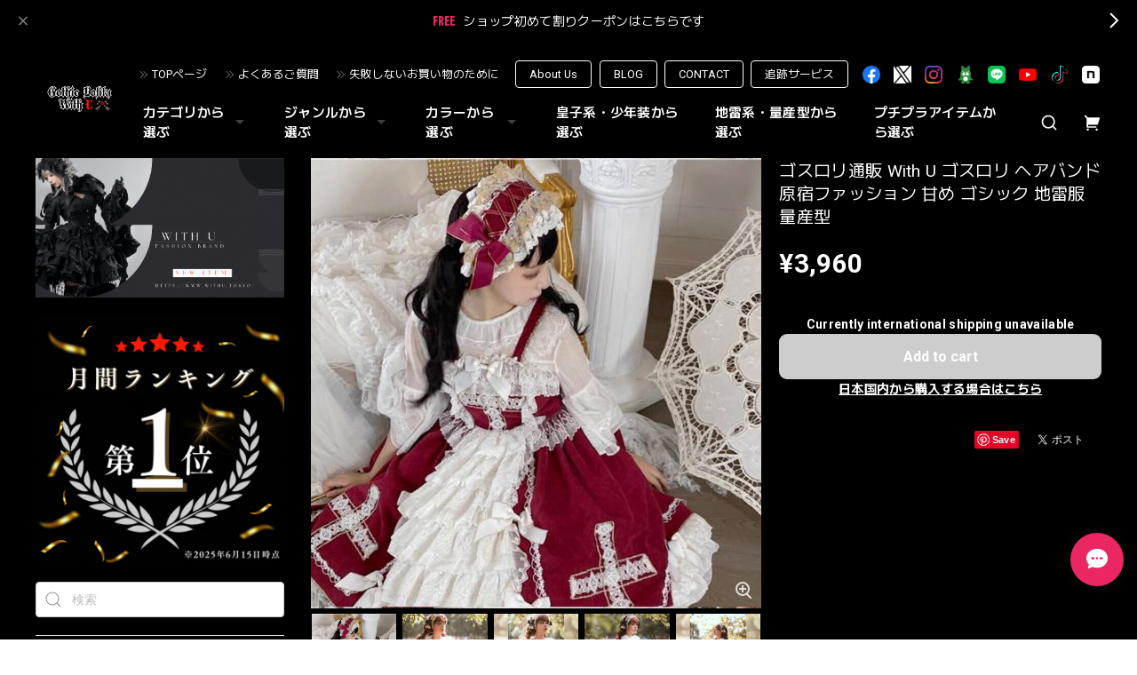

--- FILE ---
content_type: text/html; charset=UTF-8
request_url: https://www.withu.tokyo/items/84200631
body_size: 62985
content:
<!DOCTYPE html>
<html lang="ja">
<head>

<link rel="stylesheet" type="text/css" href="https://cf-baseassets.thebase.in/b36ef4ff23b198c3f37169655b6004c1/asset/shop/BASEshop-c04794395695aab12cc9.css"/>
<meta charset="utf-8">

<meta name="viewport" content="width=device-width, initial-scale=1, viewport-fit=cover">
<script>
var ua = navigator.userAgent.toLowerCase();
var isiOS = (ua.indexOf('iphone') > -1) || (ua.indexOf('ipad') > -1);
if(isiOS) {
 var viewport = document.querySelector('meta[name="viewport"]');
 if(viewport) {
 var viewportContent = viewport.getAttribute('content');
 viewport.setAttribute('content', viewportContent + ', user-scalable=no');
 }
}
</script>

<link rel='canonical' href='https://www.withu.tokyo/items/84200631' />


<title>ゴスロリ通販 With U ゴスロリ ヘアバンド 原宿ファッション 甘め ゴシック 地雷服 量産型 | ゴスロリファッション 通販 With U～ゴシック＆ロリータ通販～</title>

<meta name="BASE-Theme-Name" content="Euforia">
<meta name="BASE-Theme-Version" content="1.251218">

<link rel='icon' type='image/png' href='//static.thebase.in/favicon.png' />
<link rel='apple-touch-icon' sizes='180x180' href='//static.thebase.in/apple-touch-icon.png' />
<link rel='apple-touch-icon-precomposed' href='//static.thebase.in/apple-touch-icon.png' />

<script src="https://ajax.googleapis.com/ajax/libs/jquery/1.12.4/jquery.min.js"></script>


<link rel="preconnect" href="https://fonts.googleapis.com">
<link rel="preconnect" href="https://fonts.gstatic.com" crossorigin>

<link href="https://fonts.googleapis.com/css2?family=M+PLUS+2:wght@400;600;700&family=Roboto:wght@400;500;700&display=swap" rel="stylesheet">


<link href="https://fonts.googleapis.com/css2?family=Quicksand&display=swap" rel="stylesheet">

<link rel="stylesheet" href="https://basefile.akamaized.net/dolcevivace-shopselect-net/6491a3ed652ce/uikit.min.css">

<link rel="stylesheet" href="https://basefile.akamaized.net/dolcevivace-shopselect-net/6419899379ff0/flickity.min.css">
<link rel="stylesheet" href="https://basefile.akamaized.net/dolcevivace-shopselect-net/66d595c32aace/glightbox.min.css">


<link rel="stylesheet" href="https://basefile.akamaized.net/dolcevivace-shopselect-net/68cd6b5b3f295/dolce.vita.min.css">

<!-- SP下部に購入ボタン固定表示 -->
<link rel="stylesheet" href="https://basefile.akamaized.net/dolcevivace-shopselect-net/64a6dce613288/euforia.bc.min.css">
<meta name="description" content="ゴスロリファッション With U はゴスロリ初心者も安心出来る安くて可愛い普段着使いのゴスロリ服からショップ一番人気の王子系、皇子系、少年装服を取り揃えるゴスロリ服ファッションショップです。ただいまショップメンバーシップ会員登録でお得な特典をご用意しております。ゴスロリファッション好きな10代、20代の方に、新作、定番の可愛いゴシック・ロリータ服を多数取り揃えてお待ちしております。" />

<meta property="fb:app_id" content="350947278320210" />
<meta property="og:description" content="ゴスロリファッション With U はゴスロリ初心者も安心出来る安くて可愛い普段着使いのゴスロリ服からショップ一番人気の王子系、皇子系、少年装服を取り揃えるゴスロリ服ファッションショップです。ただいまショップメンバーシップ会員登録でお得な特典をご用意しております。ゴスロリファッション好きな10代、20代の方に、新作、定番の可愛いゴシック・ロリータ服を多数取り揃えてお待ちしております。" />
<meta property="og:title" content="ゴスロリ通販 With U ゴスロリ ヘアバンド 原宿ファッション 甘め ゴシック 地雷服 量産型 | ゴスロリファッション 通販 With U～ゴシック＆ロリータ通販～ powered by BASE" />
<meta property="og:image" content="https://baseec-img-mng.akamaized.net/images/item/origin/747803a128caf15581335363621ecf82.jpg?imformat=generic&q=90&im=Resize,width=1200,type=normal" />
<meta property="og:url" content="https://www.withu.tokyo/items/84200631" />
<meta property="og:site_name" content="ゴスロリファッション 通販 With U～ゴシック＆ロリータ通販～" />
<meta property="og:type" content="product" />

<meta property="product:price:amount" content="3960" />
<meta property="product:price:currency" content="JPY" />
<meta property="product:product_link" content="https://www.withu.tokyo/items/84200631" />

<meta name="twitter:card" content="summary_large_image" />
<meta name="twitter:site" content="@withu_gothic" />
<meta name="twitter:url" content="https://www.withu.tokyo/items/84200631" />
<meta name="twitter:title" content="ゴスロリ通販 With U ゴスロリ ヘアバンド 原宿ファッション 甘め ゴシック 地雷服 量産型 | ゴスロリファッション 通販 With U～ゴシック＆ロリータ通販～" />
<meta name="twitter:description" content="ゴスロリファッション With U はゴスロリ初心者も安心出来る安くて可愛い普段着使いのゴスロリ服からショップ一番人気の王子系、皇子系、少年装服を取り揃えるゴスロリ服ファッションショップです。ただいまショップメンバーシップ会員登録でお得な特典をご用意しております。ゴスロリファッション好きな10代、20代の方に、新作、定番の可愛いゴシック・ロリータ服を多数取り揃えてお待ちしております。" />
<meta name="twitter:image" content="https://baseec-img-mng.akamaized.net/images/item/origin/747803a128caf15581335363621ecf82.jpg?imformat=generic&q=90&im=Resize,width=1200,type=normal" />





<style type="text/css">
body { 
        background-image: none;
        background-color: #000000;
     }
</style>


<style>
/****** 全体設定 ******/
:root {
--dolce-text-color: #FFFFFF;--dolce-subtext-color: #FFFFFF;--dolce-a-color: #FFFFFF;--dolce-ahover-color: #EA2763;--dolce-btn-color: #000000;--dolce-btn-line-color: #FFFFFF;--dolce-btn-text-color: #FFFFFF;--dolce-cart-color: #000000;--dolce-title-color: #FFFFFF;--dolce-title-line-color: #e5e5e5;--dolce-sale-color: #E50F0D;--dolce-comming-color: #00C7B6;--dolce-takeout-color: #ff9800;--dolce-pre-color: #1e88e5;--dolce-lottery-color: #5e35b1;--dolce-community-color: #000000;--dolce-footer-bg-color: #000000;--dolce-footer-text-color: #FFFFFF;--dolce-soldout-color: #E50F0D;}

#header-box,
.header-fixed,
.uk-offcanvas-bar,
.uk-navbar-dropdown,
.main-wrapper,
header .uk-dropdown,
.header-fixed .uk-dropdown{ background-color: #000000; }
.uk-heading-bullet,
.uk-heading-line{ background: #434343; }
html { font-size : 17px; }
@media screen and (max-width : 959px) {
html{ font-size : calc(17px - 1px); }}
.header-logo .logoText,
.footer-logo .logoText { font-family: 'Quicksand', -apple-system, BlinkMacSystemFont, "Helvetica Neue", "ヒラギノ角ゴ ProN W3", Hiragino Kaku Gothic ProN, Arial, "メイリオ", Meiryo, sans-serif !important; }
.header-logo .logoText,
.footer-logo .logoText { font-size: 35px !important; }
#dolce-itemdetail .item-price .proper-price,
.item .item-price.soldout .price,
#dolce-itemdetail .proper,
#dolce-itemdetail .item-price.soldout .price{ opacity: 0.3; color: #FFFFFF ; }

/* パーツ用設定 */
#sidebar-menu .category-btn .cat-pic{ width:5px; }
#sidebar-menu .category-btn .cat-inner{	width:5px;	margin:0; }
#sidebar-menu .category-btn .cat-title{	width: calc(100% - 45px); }
#sidebar-menu .medium-category{	padding-left:20px !important; }
#about-shipping,
#footer-shipping,
#sidebar-shipping{
 border-color: #CCCCCC; }
#about-shipping .conditions,
#about-shipping .exclusion,
#footer-shipping .conditions,
#footer-shipping .exclusion,
#sidebar-shipping .conditions,
#sidebar-shipping .exclusion{
 color: #CCCCCC; }
#about-shipping .shipping,
#footer-shipping .shipping,
#sidebar-shipping .shipping{
 color: #E50F0D; }
.attentionbox{ background: #000000; }
.attentionbox,
.attentionbox a,
.attentionbox a:hover{ color: #F30951 !important; }
 #footer-payment .payment-item,
#dolce-about #payment .payment-label{
  background: #00C7B6; }

/* トップページ用設定 */

/* インラインでの調整 */
@font-face {
font-family: "shopicon";
font-style: normal;
font-weight: normal;
src: url("https://www.withu.tokyo//css/shopTemplate/fonts/shopicon.eot?md4x76");
src: url("https://www.withu.tokyo//css/shopTemplate/fonts/shopicon.eot?md4x76#iefix")
format("embedded-opentype"),
url("https://www.withu.tokyo//css/shopTemplate/fonts/shopicon.ttf?md4x76") format("truetype"),
url("https://www.withu.tokyo//css/shopTemplate/fonts/shopicon.woff?md4x76") format("woff"),
url("https://www.withu.tokyo//css/shopTemplate/fonts/shopicon.svg?md4x76#shopicon")
format("svg");
}
.header-menu-pc .uk-dropdown li a{
 color: var(--dolce-text-color, #212121); }
.header-menu-pc .uk-dropdown li a:hover{
 color: color: var(--dolce-ahover-color, #999999); }
footer a:hover { color: #FFFFFF !important; opacity: 0.7; }
#appsItemDetailCustomTag .appsItemDetailCustomTag_heading{
  font-size: 1.125rem !important;
  line-height: 1.4rem !important;
  margin-top: 30px !important; }
#dolce-itemdetail .h4l{
  color: #FFFFFF !important; }
#appsItemDetailCustomTag .appsItemDetailCustomTag_description {
  font-size: 0.875rem !important;
  letter-spacing: 0.02rem !important; 
  line-height: 1.5 !important; }
#itemAttention .communityLabel{ background-color: #000 !important; }
.blogDetail h2 a,
.blogListMain h2 a{
  color: #FFFFFF !important; }
.appsicon-crossCircle:before {
 color: #000 !important;}
.grecaptcha-badge{
  z-index: 1000;}
.ageVerificationWarning{
  font-size: 1.8rem !important;
  color: #FFFFFF !important;}
.purchaseButtonModal__inputAreaLabel,
.purchaseButtonModal__ageVerificationWarningText{
  color: #333 !important;}
@media (max-width: 959px) {#dolce-itemdetail{ margin-top: 10px; }}
@media (max-width: 600px) {
#dolce-pickup .pickup-item,
#dolce-pickup .pickup-item:nth-child(2n + 1){
  width: auto;
  --widthA: calc(20px / 3);
  max-width: calc(33.33% - var(--widthA));
  margin:0 0 10px 10px;
  position: relative;}
#dolce-pickup .pickup-item:nth-child(3n + 1){
  margin:0 0 10px; }}
.shippingModal .shippingInfo__title {
  margin:0 !important; }

/* インラインでの調整 */

/* お知らせバナーApp */
.informationBanner button{
 cursor: pointer;}
@media (max-width: 959px) {main{ margin-top:calc(70px + var(--information-banner-height,0)); }}

/* メンバーシップApp */
#membership h2,
#membership h3,
#membership h4{
  color: #FFFFFF }
.membership .mypage .content .customer-info-wrapper .edit-wrapper .edit,
.membership .mypage .content .about-wrapper .about,
.membership .login .register-link{
  color: #FFFFFF !important; }
.membership .login .link{
  background: #000000 !important; }
.exchange-point-icon > path {
  fill: #FFFFFF }

.bnplBanner {
  padding: 8px 12px !important;
  margin-top: 5px !important;}
.glightbox-container .ginner-container {
  height: auto;}

.easyOverseasSales__label,
.easyOverseasSalesArea__link{
  color: var(--dolce-text-color) !important; }
@media (max-width: 959px) {
.purchaseButton .easyOverseasSales .purchaseButton__btn {
  margin-top:0;}}
#bottom-cart:has(.easyOverseasSales) {
  display: none !important;}

.subsc-text{
  color: var(--dolce-text-color) !important;
  font-size: 13px !important;
  vertical-align: bottom;
  padding-right: 5px;}

</style>

<link rel="stylesheet" href="https://basefile.akamaized.net/dolcevivace-shopselect-net/64a6dd2877830/euforia.last.min.css">

<!-- DCSS -->
<style>#sidebar-menu .category-btn:nth-of-type(n+21) .cat-inner,
#header-menu-sp .category-btn:nth-of-type(n+21) .cat-inner{
background-image: none !important;
}
#cat-header-text,
#cat-header-text p{
  text-align: left;
}
#header-social li img[src*="/img/shop/twicon.png"],
#footer-social li img[src*="/img/shop/twicon.png"],
.about-social li img[src*="/img/shop/twicon.png"] {
  background-color: #fff;
}</style>

<script type="text/javascript">
	var _gaq = _gaq || [];
	var gtag = gtag || function(){};
</script>
			<!-- Matomo Tag Manager -->
<script>
  var _mtm = window._mtm = window._mtm || [];
  _mtm.push({
	'mtm.startTime': (new Date().getTime()),
	'event': 'mtm.Start',
	'env': "production",

	
				'shopId': "000banksy",

						'itemId': "84200631",
			
  });
  (function() {
    var d=document, g=d.createElement('script'), s=d.getElementsByTagName('script')[0];
    g.async=true; g.src='https://matomo.thebase.com/matomo/js/container_9jiEAfNf.js'; s.parentNode.insertBefore(g,s);
  })();
</script>
<!-- End Matomo Tag Manager -->
	


<!-- Global site tag (gtag.js) -->
<script async src="https://www.googletagmanager.com/gtag/js?id=10787114533&l=gtagDataLayer"></script>
<script>  window.gtagDataLayer = window.gtagDataLayer || [];
  function gtag(){gtagDataLayer.push(arguments);}
  gtag('js', new Date());
  gtag('set', 'linker', {
    'domains': ['www.withu.tokyo', 'c.thebase.in']
  });

      gtag('config', 'AW-10787114533', {
    'ecomm_pagetype': 'product',
    'ecomm_prodid': '84200631',
  });
  </script>
<!-- End Global site tag -->



	<!-- Facebook Pixel Code -->
	<script>
		!function(f,b,e,v,n,t,s){if(f.fbq)return;n=f.fbq=function(){n.callMethod?
			n.callMethod.apply(n,arguments):n.queue.push(arguments)};if(!f._fbq)f._fbq=n;
			n.push=n;n.loaded=!0;n.version='2.0';n.queue=[];t=b.createElement(e);t.async=!0;
			t.src=v;s=b.getElementsByTagName(e)[0];s.parentNode.insertBefore(t,s)}(window,
			document,'script','https://connect.facebook.net/en_US/fbevents.js');

			
		fbq('init', '2806919022898060', {}, { agent: 'plthebase' });
		fbq('trackSingle', '2806919022898060', 'PageView');

				const viewContentEventId = crypto.randomUUID();
		const viewContentEventIdObj = { eventID: viewContentEventId };
		fbq('trackSingle', '2806919022898060', 'ViewContent', {"content_ids":["84200631"],"content_name":"\u30b4\u30b9\u30ed\u30ea\u901a\u8ca9 With U \u30b4\u30b9\u30ed\u30ea \u30d8\u30a2\u30d0\u30f3\u30c9 \u539f\u5bbf\u30d5\u30a1\u30c3\u30b7\u30e7\u30f3 \u7518\u3081 \u30b4\u30b7\u30c3\u30af \u5730\u96f7\u670d \u91cf\u7523\u578b","content_type":"product","contents":[{"id":"84200631","quantity":1,"item_price":3960}],"currency":"JPY","value":3960}, viewContentEventIdObj);
		data = JSON.parse('{"content_ids":["84200631"],"content_name":"\u30b4\u30b9\u30ed\u30ea\u901a\u8ca9 With U \u30b4\u30b9\u30ed\u30ea \u30d8\u30a2\u30d0\u30f3\u30c9 \u539f\u5bbf\u30d5\u30a1\u30c3\u30b7\u30e7\u30f3 \u7518\u3081 \u30b4\u30b7\u30c3\u30af \u5730\u96f7\u670d \u91cf\u7523\u578b","content_type":"product","contents":[{"id":"84200631","quantity":1,"item_price":3960}],"currency":"JPY","value":3960}');
		data.event_name = 'ViewContent';
		data.event_id = viewContentEventId;
				if (data) {
			(function(data) {
				window.addEventListener('load', function() {
					$.ajax({
						type: 'POST',
						url: "https://www.withu.tokyo/facebook/conversion/",
						dataType: 'json',
						data: data,
						success: function (data) {},
					})
				})
			})(data)
		}

	</script>
	<!-- End Facebook Pixel Code -->


		<script>
		!function (w, d, t) {
			w.TiktokAnalyticsObject=t;var ttq=w[t]=w[t]||[];ttq.methods=["page","track","identify","instances","debug","on","off","once","ready","alias","group","enableCookie","disableCookie"],ttq.setAndDefer=function(t,e){t[e]=function(){t.push([e].concat(Array.prototype.slice.call(arguments,0)))}};for(var i=0;i<ttq.methods.length;i++)ttq.setAndDefer(ttq,ttq.methods[i]);ttq.instance=function(t){for(var e=ttq._i[t]||[],n=0;n<ttq.methods.length;n++)ttq.setAndDefer(e,ttq.methods[n]);return e},ttq.load=function(e,n){var i="https://analytics.tiktok.com/i18n/pixel/events.js";ttq._i=ttq._i||{},ttq._i[e]=[],ttq._i[e]._u=i,ttq._t=ttq._t||{},ttq._t[e]=+new Date,ttq._o=ttq._o||{},ttq._o[e]=n||{},ttq._partner=ttq._partner||"Base";var o=document.createElement("script");o.type="text/javascript",o.async=!0,o.src=i+"?sdkid="+e+"&lib="+t;var a=document.getElementsByTagName("script")[0];a.parentNode.insertBefore(o,a)};

			ttq.load("CALD673C77UCEOF0GMG0");
			ttq.page();
		}(window, document, 'ttq');
	</script>

			<script type="text/javascript">
			ttq.track('ViewContent',{
				content_id: 84200631, // 商品ID
				content_type: "product", // productで固定
				content_name: "ゴスロリ通販 With U ゴスロリ ヘアバンド 原宿ファッション 甘め ゴシック 地雷服 量産型",
				quantity: 1,
				price: 3960,
				value: 3960,
				currency: "JPY",
			});
		</script>
	
	

	

<meta name="cot:primaryColor" content="#AB8666"><meta name="cot:accentColor" content="#D7A88F"><meta name="cot:textColor" content="#252525"><meta name="cot:lightTextColor" content="#ffffff"><meta name="cot:complementaryColor" content="#EA2763"><meta name="cot:titleColor" content="#252525">

	

	<script type="text/javascript">
		;window.NREUM||(NREUM={});NREUM.init={distributed_tracing:{enabled:true},privacy:{cookies_enabled:true},ajax:{deny_list:["bam.nr-data.net"]}};

		;NREUM.loader_config={accountID:"2907216",trustKey:"2804831",agentID:"663072695",licenseKey:"NRJS-4c41e18b2dabf750af0",applicationID:"663072695"}
		;NREUM.info={beacon:"bam.nr-data.net",errorBeacon:"bam.nr-data.net",licenseKey:"NRJS-4c41e18b2dabf750af0",applicationID:"663072695",sa:1}

		;/*! For license information please see nr-loader-spa-1.236.0.min.js.LICENSE.txt */
		(()=>{"use strict";var e,t,r={5763:(e,t,r)=>{r.d(t,{P_:()=>l,Mt:()=>g,C5:()=>s,DL:()=>v,OP:()=>T,lF:()=>D,Yu:()=>y,Dg:()=>h,CX:()=>c,GE:()=>b,sU:()=>_});var n=r(8632),i=r(9567);const o={beacon:n.ce.beacon,errorBeacon:n.ce.errorBeacon,licenseKey:void 0,applicationID:void 0,sa:void 0,queueTime:void 0,applicationTime:void 0,ttGuid:void 0,user:void 0,account:void 0,product:void 0,extra:void 0,jsAttributes:{},userAttributes:void 0,atts:void 0,transactionName:void 0,tNamePlain:void 0},a={};function s(e){if(!e)throw new Error("All info objects require an agent identifier!");if(!a[e])throw new Error("Info for ".concat(e," was never set"));return a[e]}function c(e,t){if(!e)throw new Error("All info objects require an agent identifier!");a[e]=(0,i.D)(t,o),(0,n.Qy)(e,a[e],"info")}var u=r(7056);const d=()=>{const e={blockSelector:"[data-nr-block]",maskInputOptions:{password:!0}};return{allow_bfcache:!0,privacy:{cookies_enabled:!0},ajax:{deny_list:void 0,enabled:!0,harvestTimeSeconds:10},distributed_tracing:{enabled:void 0,exclude_newrelic_header:void 0,cors_use_newrelic_header:void 0,cors_use_tracecontext_headers:void 0,allowed_origins:void 0},session:{domain:void 0,expiresMs:u.oD,inactiveMs:u.Hb},ssl:void 0,obfuscate:void 0,jserrors:{enabled:!0,harvestTimeSeconds:10},metrics:{enabled:!0},page_action:{enabled:!0,harvestTimeSeconds:30},page_view_event:{enabled:!0},page_view_timing:{enabled:!0,harvestTimeSeconds:30,long_task:!1},session_trace:{enabled:!0,harvestTimeSeconds:10},harvest:{tooManyRequestsDelay:60},session_replay:{enabled:!1,harvestTimeSeconds:60,sampleRate:.1,errorSampleRate:.1,maskTextSelector:"*",maskAllInputs:!0,get blockClass(){return"nr-block"},get ignoreClass(){return"nr-ignore"},get maskTextClass(){return"nr-mask"},get blockSelector(){return e.blockSelector},set blockSelector(t){e.blockSelector+=",".concat(t)},get maskInputOptions(){return e.maskInputOptions},set maskInputOptions(t){e.maskInputOptions={...t,password:!0}}},spa:{enabled:!0,harvestTimeSeconds:10}}},f={};function l(e){if(!e)throw new Error("All configuration objects require an agent identifier!");if(!f[e])throw new Error("Configuration for ".concat(e," was never set"));return f[e]}function h(e,t){if(!e)throw new Error("All configuration objects require an agent identifier!");f[e]=(0,i.D)(t,d()),(0,n.Qy)(e,f[e],"config")}function g(e,t){if(!e)throw new Error("All configuration objects require an agent identifier!");var r=l(e);if(r){for(var n=t.split("."),i=0;i<n.length-1;i++)if("object"!=typeof(r=r[n[i]]))return;r=r[n[n.length-1]]}return r}const p={accountID:void 0,trustKey:void 0,agentID:void 0,licenseKey:void 0,applicationID:void 0,xpid:void 0},m={};function v(e){if(!e)throw new Error("All loader-config objects require an agent identifier!");if(!m[e])throw new Error("LoaderConfig for ".concat(e," was never set"));return m[e]}function b(e,t){if(!e)throw new Error("All loader-config objects require an agent identifier!");m[e]=(0,i.D)(t,p),(0,n.Qy)(e,m[e],"loader_config")}const y=(0,n.mF)().o;var w=r(385),x=r(6818);const A={buildEnv:x.Re,bytesSent:{},queryBytesSent:{},customTransaction:void 0,disabled:!1,distMethod:x.gF,isolatedBacklog:!1,loaderType:void 0,maxBytes:3e4,offset:Math.floor(w._A?.performance?.timeOrigin||w._A?.performance?.timing?.navigationStart||Date.now()),onerror:void 0,origin:""+w._A.location,ptid:void 0,releaseIds:{},session:void 0,xhrWrappable:"function"==typeof w._A.XMLHttpRequest?.prototype?.addEventListener,version:x.q4},E={};function T(e){if(!e)throw new Error("All runtime objects require an agent identifier!");if(!E[e])throw new Error("Runtime for ".concat(e," was never set"));return E[e]}function _(e,t){if(!e)throw new Error("All runtime objects require an agent identifier!");E[e]=(0,i.D)(t,A),(0,n.Qy)(e,E[e],"runtime")}function D(e){return function(e){try{const t=s(e);return!!t.licenseKey&&!!t.errorBeacon&&!!t.applicationID}catch(e){return!1}}(e)}},9567:(e,t,r)=>{r.d(t,{D:()=>i});var n=r(50);function i(e,t){try{if(!e||"object"!=typeof e)return(0,n.Z)("Setting a Configurable requires an object as input");if(!t||"object"!=typeof t)return(0,n.Z)("Setting a Configurable requires a model to set its initial properties");const r=Object.create(Object.getPrototypeOf(t),Object.getOwnPropertyDescriptors(t)),o=0===Object.keys(r).length?e:r;for(let a in o)if(void 0!==e[a])try{"object"==typeof e[a]&&"object"==typeof t[a]?r[a]=i(e[a],t[a]):r[a]=e[a]}catch(e){(0,n.Z)("An error occurred while setting a property of a Configurable",e)}return r}catch(e){(0,n.Z)("An error occured while setting a Configurable",e)}}},6818:(e,t,r)=>{r.d(t,{Re:()=>i,gF:()=>o,q4:()=>n});const n="1.236.0",i="PROD",o="CDN"},385:(e,t,r)=>{r.d(t,{FN:()=>a,IF:()=>u,Nk:()=>f,Tt:()=>s,_A:()=>o,il:()=>n,pL:()=>c,v6:()=>i,w1:()=>d});const n="undefined"!=typeof window&&!!window.document,i="undefined"!=typeof WorkerGlobalScope&&("undefined"!=typeof self&&self instanceof WorkerGlobalScope&&self.navigator instanceof WorkerNavigator||"undefined"!=typeof globalThis&&globalThis instanceof WorkerGlobalScope&&globalThis.navigator instanceof WorkerNavigator),o=n?window:"undefined"!=typeof WorkerGlobalScope&&("undefined"!=typeof self&&self instanceof WorkerGlobalScope&&self||"undefined"!=typeof globalThis&&globalThis instanceof WorkerGlobalScope&&globalThis),a=""+o?.location,s=/iPad|iPhone|iPod/.test(navigator.userAgent),c=s&&"undefined"==typeof SharedWorker,u=(()=>{const e=navigator.userAgent.match(/Firefox[/\s](\d+\.\d+)/);return Array.isArray(e)&&e.length>=2?+e[1]:0})(),d=Boolean(n&&window.document.documentMode),f=!!navigator.sendBeacon},1117:(e,t,r)=>{r.d(t,{w:()=>o});var n=r(50);const i={agentIdentifier:"",ee:void 0};class o{constructor(e){try{if("object"!=typeof e)return(0,n.Z)("shared context requires an object as input");this.sharedContext={},Object.assign(this.sharedContext,i),Object.entries(e).forEach((e=>{let[t,r]=e;Object.keys(i).includes(t)&&(this.sharedContext[t]=r)}))}catch(e){(0,n.Z)("An error occured while setting SharedContext",e)}}}},8e3:(e,t,r)=>{r.d(t,{L:()=>d,R:()=>c});var n=r(2177),i=r(1284),o=r(4322),a=r(3325);const s={};function c(e,t){const r={staged:!1,priority:a.p[t]||0};u(e),s[e].get(t)||s[e].set(t,r)}function u(e){e&&(s[e]||(s[e]=new Map))}function d(){let e=arguments.length>0&&void 0!==arguments[0]?arguments[0]:"",t=arguments.length>1&&void 0!==arguments[1]?arguments[1]:"feature";if(u(e),!e||!s[e].get(t))return a(t);s[e].get(t).staged=!0;const r=[...s[e]];function a(t){const r=e?n.ee.get(e):n.ee,a=o.X.handlers;if(r.backlog&&a){var s=r.backlog[t],c=a[t];if(c){for(var u=0;s&&u<s.length;++u)f(s[u],c);(0,i.D)(c,(function(e,t){(0,i.D)(t,(function(t,r){r[0].on(e,r[1])}))}))}delete a[t],r.backlog[t]=null,r.emit("drain-"+t,[])}}r.every((e=>{let[t,r]=e;return r.staged}))&&(r.sort(((e,t)=>e[1].priority-t[1].priority)),r.forEach((e=>{let[t]=e;a(t)})))}function f(e,t){var r=e[1];(0,i.D)(t[r],(function(t,r){var n=e[0];if(r[0]===n){var i=r[1],o=e[3],a=e[2];i.apply(o,a)}}))}},2177:(e,t,r)=>{r.d(t,{c:()=>f,ee:()=>u});var n=r(8632),i=r(2210),o=r(1284),a=r(5763),s="nr@context";let c=(0,n.fP)();var u;function d(){}function f(e){return(0,i.X)(e,s,l)}function l(){return new d}function h(){u.aborted=!0,u.backlog={}}c.ee?u=c.ee:(u=function e(t,r){var n={},c={},f={},g=!1;try{g=16===r.length&&(0,a.OP)(r).isolatedBacklog}catch(e){}var p={on:b,addEventListener:b,removeEventListener:y,emit:v,get:x,listeners:w,context:m,buffer:A,abort:h,aborted:!1,isBuffering:E,debugId:r,backlog:g?{}:t&&"object"==typeof t.backlog?t.backlog:{}};return p;function m(e){return e&&e instanceof d?e:e?(0,i.X)(e,s,l):l()}function v(e,r,n,i,o){if(!1!==o&&(o=!0),!u.aborted||i){t&&o&&t.emit(e,r,n);for(var a=m(n),s=w(e),d=s.length,f=0;f<d;f++)s[f].apply(a,r);var l=T()[c[e]];return l&&l.push([p,e,r,a]),a}}function b(e,t){n[e]=w(e).concat(t)}function y(e,t){var r=n[e];if(r)for(var i=0;i<r.length;i++)r[i]===t&&r.splice(i,1)}function w(e){return n[e]||[]}function x(t){return f[t]=f[t]||e(p,t)}function A(e,t){var r=T();p.aborted||(0,o.D)(e,(function(e,n){t=t||"feature",c[n]=t,t in r||(r[t]=[])}))}function E(e){return!!T()[c[e]]}function T(){return p.backlog}}(void 0,"globalEE"),c.ee=u)},5546:(e,t,r)=>{r.d(t,{E:()=>n,p:()=>i});var n=r(2177).ee.get("handle");function i(e,t,r,i,o){o?(o.buffer([e],i),o.emit(e,t,r)):(n.buffer([e],i),n.emit(e,t,r))}},4322:(e,t,r)=>{r.d(t,{X:()=>o});var n=r(5546);o.on=a;var i=o.handlers={};function o(e,t,r,o){a(o||n.E,i,e,t,r)}function a(e,t,r,i,o){o||(o="feature"),e||(e=n.E);var a=t[o]=t[o]||{};(a[r]=a[r]||[]).push([e,i])}},3239:(e,t,r)=>{r.d(t,{bP:()=>s,iz:()=>c,m$:()=>a});var n=r(385);let i=!1,o=!1;try{const e={get passive(){return i=!0,!1},get signal(){return o=!0,!1}};n._A.addEventListener("test",null,e),n._A.removeEventListener("test",null,e)}catch(e){}function a(e,t){return i||o?{capture:!!e,passive:i,signal:t}:!!e}function s(e,t){let r=arguments.length>2&&void 0!==arguments[2]&&arguments[2],n=arguments.length>3?arguments[3]:void 0;window.addEventListener(e,t,a(r,n))}function c(e,t){let r=arguments.length>2&&void 0!==arguments[2]&&arguments[2],n=arguments.length>3?arguments[3]:void 0;document.addEventListener(e,t,a(r,n))}},4402:(e,t,r)=>{r.d(t,{Ht:()=>u,M:()=>c,Rl:()=>a,ky:()=>s});var n=r(385);const i="xxxxxxxx-xxxx-4xxx-yxxx-xxxxxxxxxxxx";function o(e,t){return e?15&e[t]:16*Math.random()|0}function a(){const e=n._A?.crypto||n._A?.msCrypto;let t,r=0;return e&&e.getRandomValues&&(t=e.getRandomValues(new Uint8Array(31))),i.split("").map((e=>"x"===e?o(t,++r).toString(16):"y"===e?(3&o()|8).toString(16):e)).join("")}function s(e){const t=n._A?.crypto||n._A?.msCrypto;let r,i=0;t&&t.getRandomValues&&(r=t.getRandomValues(new Uint8Array(31)));const a=[];for(var s=0;s<e;s++)a.push(o(r,++i).toString(16));return a.join("")}function c(){return s(16)}function u(){return s(32)}},7056:(e,t,r)=>{r.d(t,{Bq:()=>n,Hb:()=>o,oD:()=>i});const n="NRBA",i=144e5,o=18e5},7894:(e,t,r)=>{function n(){return Math.round(performance.now())}r.d(t,{z:()=>n})},7243:(e,t,r)=>{r.d(t,{e:()=>o});var n=r(385),i={};function o(e){if(e in i)return i[e];if(0===(e||"").indexOf("data:"))return{protocol:"data"};let t;var r=n._A?.location,o={};if(n.il)t=document.createElement("a"),t.href=e;else try{t=new URL(e,r.href)}catch(e){return o}o.port=t.port;var a=t.href.split("://");!o.port&&a[1]&&(o.port=a[1].split("/")[0].split("@").pop().split(":")[1]),o.port&&"0"!==o.port||(o.port="https"===a[0]?"443":"80"),o.hostname=t.hostname||r.hostname,o.pathname=t.pathname,o.protocol=a[0],"/"!==o.pathname.charAt(0)&&(o.pathname="/"+o.pathname);var s=!t.protocol||":"===t.protocol||t.protocol===r.protocol,c=t.hostname===r.hostname&&t.port===r.port;return o.sameOrigin=s&&(!t.hostname||c),"/"===o.pathname&&(i[e]=o),o}},50:(e,t,r)=>{function n(e,t){"function"==typeof console.warn&&(console.warn("New Relic: ".concat(e)),t&&console.warn(t))}r.d(t,{Z:()=>n})},2587:(e,t,r)=>{r.d(t,{N:()=>c,T:()=>u});var n=r(2177),i=r(5546),o=r(8e3),a=r(3325);const s={stn:[a.D.sessionTrace],err:[a.D.jserrors,a.D.metrics],ins:[a.D.pageAction],spa:[a.D.spa],sr:[a.D.sessionReplay,a.D.sessionTrace]};function c(e,t){const r=n.ee.get(t);e&&"object"==typeof e&&(Object.entries(e).forEach((e=>{let[t,n]=e;void 0===u[t]&&(s[t]?s[t].forEach((e=>{n?(0,i.p)("feat-"+t,[],void 0,e,r):(0,i.p)("block-"+t,[],void 0,e,r),(0,i.p)("rumresp-"+t,[Boolean(n)],void 0,e,r)})):n&&(0,i.p)("feat-"+t,[],void 0,void 0,r),u[t]=Boolean(n))})),Object.keys(s).forEach((e=>{void 0===u[e]&&(s[e]?.forEach((t=>(0,i.p)("rumresp-"+e,[!1],void 0,t,r))),u[e]=!1)})),(0,o.L)(t,a.D.pageViewEvent))}const u={}},2210:(e,t,r)=>{r.d(t,{X:()=>i});var n=Object.prototype.hasOwnProperty;function i(e,t,r){if(n.call(e,t))return e[t];var i=r();if(Object.defineProperty&&Object.keys)try{return Object.defineProperty(e,t,{value:i,writable:!0,enumerable:!1}),i}catch(e){}return e[t]=i,i}},1284:(e,t,r)=>{r.d(t,{D:()=>n});const n=(e,t)=>Object.entries(e||{}).map((e=>{let[r,n]=e;return t(r,n)}))},4351:(e,t,r)=>{r.d(t,{P:()=>o});var n=r(2177);const i=()=>{const e=new WeakSet;return(t,r)=>{if("object"==typeof r&&null!==r){if(e.has(r))return;e.add(r)}return r}};function o(e){try{return JSON.stringify(e,i())}catch(e){try{n.ee.emit("internal-error",[e])}catch(e){}}}},3960:(e,t,r)=>{r.d(t,{K:()=>a,b:()=>o});var n=r(3239);function i(){return"undefined"==typeof document||"complete"===document.readyState}function o(e,t){if(i())return e();(0,n.bP)("load",e,t)}function a(e){if(i())return e();(0,n.iz)("DOMContentLoaded",e)}},8632:(e,t,r)=>{r.d(t,{EZ:()=>u,Qy:()=>c,ce:()=>o,fP:()=>a,gG:()=>d,mF:()=>s});var n=r(7894),i=r(385);const o={beacon:"bam.nr-data.net",errorBeacon:"bam.nr-data.net"};function a(){return i._A.NREUM||(i._A.NREUM={}),void 0===i._A.newrelic&&(i._A.newrelic=i._A.NREUM),i._A.NREUM}function s(){let e=a();return e.o||(e.o={ST:i._A.setTimeout,SI:i._A.setImmediate,CT:i._A.clearTimeout,XHR:i._A.XMLHttpRequest,REQ:i._A.Request,EV:i._A.Event,PR:i._A.Promise,MO:i._A.MutationObserver,FETCH:i._A.fetch}),e}function c(e,t,r){let i=a();const o=i.initializedAgents||{},s=o[e]||{};return Object.keys(s).length||(s.initializedAt={ms:(0,n.z)(),date:new Date}),i.initializedAgents={...o,[e]:{...s,[r]:t}},i}function u(e,t){a()[e]=t}function d(){return function(){let e=a();const t=e.info||{};e.info={beacon:o.beacon,errorBeacon:o.errorBeacon,...t}}(),function(){let e=a();const t=e.init||{};e.init={...t}}(),s(),function(){let e=a();const t=e.loader_config||{};e.loader_config={...t}}(),a()}},7956:(e,t,r)=>{r.d(t,{N:()=>i});var n=r(3239);function i(e){let t=arguments.length>1&&void 0!==arguments[1]&&arguments[1],r=arguments.length>2?arguments[2]:void 0,i=arguments.length>3?arguments[3]:void 0;return void(0,n.iz)("visibilitychange",(function(){if(t)return void("hidden"==document.visibilityState&&e());e(document.visibilityState)}),r,i)}},1214:(e,t,r)=>{r.d(t,{em:()=>v,u5:()=>N,QU:()=>S,_L:()=>I,Gm:()=>L,Lg:()=>M,gy:()=>U,BV:()=>Q,Kf:()=>ee});var n=r(2177);const i="nr@original";var o=Object.prototype.hasOwnProperty,a=!1;function s(e,t){return e||(e=n.ee),r.inPlace=function(e,t,n,i,o){n||(n="");var a,s,c,u="-"===n.charAt(0);for(c=0;c<t.length;c++)d(a=e[s=t[c]])||(e[s]=r(a,u?s+n:n,i,s,o))},r.flag=i,r;function r(t,r,n,a,s){return d(t)?t:(r||(r=""),nrWrapper[i]=t,u(t,nrWrapper,e),nrWrapper);function nrWrapper(){var i,u,d,f;try{u=this,i=[...arguments],d="function"==typeof n?n(i,u):n||{}}catch(t){c([t,"",[i,u,a],d],e)}o(r+"start",[i,u,a],d,s);try{return f=t.apply(u,i)}catch(e){throw o(r+"err",[i,u,e],d,s),e}finally{o(r+"end",[i,u,f],d,s)}}}function o(r,n,i,o){if(!a||t){var s=a;a=!0;try{e.emit(r,n,i,t,o)}catch(t){c([t,r,n,i],e)}a=s}}}function c(e,t){t||(t=n.ee);try{t.emit("internal-error",e)}catch(e){}}function u(e,t,r){if(Object.defineProperty&&Object.keys)try{return Object.keys(e).forEach((function(r){Object.defineProperty(t,r,{get:function(){return e[r]},set:function(t){return e[r]=t,t}})})),t}catch(e){c([e],r)}for(var n in e)o.call(e,n)&&(t[n]=e[n]);return t}function d(e){return!(e&&e instanceof Function&&e.apply&&!e[i])}var f=r(2210),l=r(385);const h={},g=XMLHttpRequest,p="addEventListener",m="removeEventListener";function v(e){var t=function(e){return(e||n.ee).get("events")}(e);if(h[t.debugId]++)return t;h[t.debugId]=1;var r=s(t,!0);function i(e){r.inPlace(e,[p,m],"-",o)}function o(e,t){return e[1]}return"getPrototypeOf"in Object&&(l.il&&b(document,i),b(l._A,i),b(g.prototype,i)),t.on(p+"-start",(function(e,t){var n=e[1];if(null!==n&&("function"==typeof n||"object"==typeof n)){var i=(0,f.X)(n,"nr@wrapped",(function(){var e={object:function(){if("function"!=typeof n.handleEvent)return;return n.handleEvent.apply(n,arguments)},function:n}[typeof n];return e?r(e,"fn-",null,e.name||"anonymous"):n}));this.wrapped=e[1]=i}})),t.on(m+"-start",(function(e){e[1]=this.wrapped||e[1]})),t}function b(e,t){let r=e;for(;"object"==typeof r&&!Object.prototype.hasOwnProperty.call(r,p);)r=Object.getPrototypeOf(r);for(var n=arguments.length,i=new Array(n>2?n-2:0),o=2;o<n;o++)i[o-2]=arguments[o];r&&t(r,...i)}var y="fetch-",w=y+"body-",x=["arrayBuffer","blob","json","text","formData"],A=l._A.Request,E=l._A.Response,T="prototype",_="nr@context";const D={};function N(e){const t=function(e){return(e||n.ee).get("fetch")}(e);if(!(A&&E&&l._A.fetch))return t;if(D[t.debugId]++)return t;function r(e,r,n){var i=e[r];"function"==typeof i&&(e[r]=function(){var e,r=[...arguments],o={};t.emit(n+"before-start",[r],o),o[_]&&o[_].dt&&(e=o[_].dt);var a=i.apply(this,r);return t.emit(n+"start",[r,e],a),a.then((function(e){return t.emit(n+"end",[null,e],a),e}),(function(e){throw t.emit(n+"end",[e],a),e}))})}return D[t.debugId]=1,x.forEach((e=>{r(A[T],e,w),r(E[T],e,w)})),r(l._A,"fetch",y),t.on(y+"end",(function(e,r){var n=this;if(r){var i=r.headers.get("content-length");null!==i&&(n.rxSize=i),t.emit(y+"done",[null,r],n)}else t.emit(y+"done",[e],n)})),t}const O={},j=["pushState","replaceState"];function S(e){const t=function(e){return(e||n.ee).get("history")}(e);return!l.il||O[t.debugId]++||(O[t.debugId]=1,s(t).inPlace(window.history,j,"-")),t}var P=r(3239);const C={},R=["appendChild","insertBefore","replaceChild"];function I(e){const t=function(e){return(e||n.ee).get("jsonp")}(e);if(!l.il||C[t.debugId])return t;C[t.debugId]=!0;var r=s(t),i=/[?&](?:callback|cb)=([^&#]+)/,o=/(.*)\.([^.]+)/,a=/^(\w+)(\.|$)(.*)$/;function c(e,t){var r=e.match(a),n=r[1],i=r[3];return i?c(i,t[n]):t[n]}return r.inPlace(Node.prototype,R,"dom-"),t.on("dom-start",(function(e){!function(e){if(!e||"string"!=typeof e.nodeName||"script"!==e.nodeName.toLowerCase())return;if("function"!=typeof e.addEventListener)return;var n=(a=e.src,s=a.match(i),s?s[1]:null);var a,s;if(!n)return;var u=function(e){var t=e.match(o);if(t&&t.length>=3)return{key:t[2],parent:c(t[1],window)};return{key:e,parent:window}}(n);if("function"!=typeof u.parent[u.key])return;var d={};function f(){t.emit("jsonp-end",[],d),e.removeEventListener("load",f,(0,P.m$)(!1)),e.removeEventListener("error",l,(0,P.m$)(!1))}function l(){t.emit("jsonp-error",[],d),t.emit("jsonp-end",[],d),e.removeEventListener("load",f,(0,P.m$)(!1)),e.removeEventListener("error",l,(0,P.m$)(!1))}r.inPlace(u.parent,[u.key],"cb-",d),e.addEventListener("load",f,(0,P.m$)(!1)),e.addEventListener("error",l,(0,P.m$)(!1)),t.emit("new-jsonp",[e.src],d)}(e[0])})),t}var k=r(5763);const H={};function L(e){const t=function(e){return(e||n.ee).get("mutation")}(e);if(!l.il||H[t.debugId])return t;H[t.debugId]=!0;var r=s(t),i=k.Yu.MO;return i&&(window.MutationObserver=function(e){return this instanceof i?new i(r(e,"fn-")):i.apply(this,arguments)},MutationObserver.prototype=i.prototype),t}const z={};function M(e){const t=function(e){return(e||n.ee).get("promise")}(e);if(z[t.debugId])return t;z[t.debugId]=!0;var r=n.c,o=s(t),a=k.Yu.PR;return a&&function(){function e(r){var n=t.context(),i=o(r,"executor-",n,null,!1);const s=Reflect.construct(a,[i],e);return t.context(s).getCtx=function(){return n},s}l._A.Promise=e,Object.defineProperty(e,"name",{value:"Promise"}),e.toString=function(){return a.toString()},Object.setPrototypeOf(e,a),["all","race"].forEach((function(r){const n=a[r];e[r]=function(e){let i=!1;[...e||[]].forEach((e=>{this.resolve(e).then(a("all"===r),a(!1))}));const o=n.apply(this,arguments);return o;function a(e){return function(){t.emit("propagate",[null,!i],o,!1,!1),i=i||!e}}}})),["resolve","reject"].forEach((function(r){const n=a[r];e[r]=function(e){const r=n.apply(this,arguments);return e!==r&&t.emit("propagate",[e,!0],r,!1,!1),r}})),e.prototype=a.prototype;const n=a.prototype.then;a.prototype.then=function(){var e=this,i=r(e);i.promise=e;for(var a=arguments.length,s=new Array(a),c=0;c<a;c++)s[c]=arguments[c];s[0]=o(s[0],"cb-",i,null,!1),s[1]=o(s[1],"cb-",i,null,!1);const u=n.apply(this,s);return i.nextPromise=u,t.emit("propagate",[e,!0],u,!1,!1),u},a.prototype.then[i]=n,t.on("executor-start",(function(e){e[0]=o(e[0],"resolve-",this,null,!1),e[1]=o(e[1],"resolve-",this,null,!1)})),t.on("executor-err",(function(e,t,r){e[1](r)})),t.on("cb-end",(function(e,r,n){t.emit("propagate",[n,!0],this.nextPromise,!1,!1)})),t.on("propagate",(function(e,r,n){this.getCtx&&!r||(this.getCtx=function(){if(e instanceof Promise)var r=t.context(e);return r&&r.getCtx?r.getCtx():this})}))}(),t}const B={},F="requestAnimationFrame";function U(e){const t=function(e){return(e||n.ee).get("raf")}(e);if(!l.il||B[t.debugId]++)return t;B[t.debugId]=1;var r=s(t);return r.inPlace(window,[F],"raf-"),t.on("raf-start",(function(e){e[0]=r(e[0],"fn-")})),t}const q={},G="setTimeout",V="setInterval",X="clearTimeout",W="-start",Z="-",$=[G,"setImmediate",V,X,"clearImmediate"];function Q(e){const t=function(e){return(e||n.ee).get("timer")}(e);if(q[t.debugId]++)return t;q[t.debugId]=1;var r=s(t);return r.inPlace(l._A,$.slice(0,2),G+Z),r.inPlace(l._A,$.slice(2,3),V+Z),r.inPlace(l._A,$.slice(3),X+Z),t.on(V+W,(function(e,t,n){e[0]=r(e[0],"fn-",null,n)})),t.on(G+W,(function(e,t,n){this.method=n,this.timerDuration=isNaN(e[1])?0:+e[1],e[0]=r(e[0],"fn-",this,n)})),t}var Y=r(50);const K={},J=["open","send"];function ee(e){var t=e||n.ee;const r=function(e){return(e||n.ee).get("xhr")}(t);if(K[r.debugId]++)return r;K[r.debugId]=1,v(t);var i=s(r),o=k.Yu.XHR,a=k.Yu.MO,c=k.Yu.PR,u=k.Yu.SI,d="readystatechange",f=["onload","onerror","onabort","onloadstart","onloadend","onprogress","ontimeout"],h=[],g=l._A.XMLHttpRequest.listeners,p=l._A.XMLHttpRequest=function(e){var t=new o(e);function n(){try{r.emit("new-xhr",[t],t),t.addEventListener(d,b,(0,P.m$)(!1))}catch(e){(0,Y.Z)("An error occured while intercepting XHR",e);try{r.emit("internal-error",[e])}catch(e){}}}return this.listeners=g?[...g,n]:[n],this.listeners.forEach((e=>e())),t};function m(e,t){i.inPlace(t,["onreadystatechange"],"fn-",E)}function b(){var e=this,t=r.context(e);e.readyState>3&&!t.resolved&&(t.resolved=!0,r.emit("xhr-resolved",[],e)),i.inPlace(e,f,"fn-",E)}if(function(e,t){for(var r in e)t[r]=e[r]}(o,p),p.prototype=o.prototype,i.inPlace(p.prototype,J,"-xhr-",E),r.on("send-xhr-start",(function(e,t){m(e,t),function(e){h.push(e),a&&(y?y.then(A):u?u(A):(w=-w,x.data=w))}(t)})),r.on("open-xhr-start",m),a){var y=c&&c.resolve();if(!u&&!c){var w=1,x=document.createTextNode(w);new a(A).observe(x,{characterData:!0})}}else t.on("fn-end",(function(e){e[0]&&e[0].type===d||A()}));function A(){for(var e=0;e<h.length;e++)m(0,h[e]);h.length&&(h=[])}function E(e,t){return t}return r}},7825:(e,t,r)=>{r.d(t,{t:()=>n});const n=r(3325).D.ajax},6660:(e,t,r)=>{r.d(t,{A:()=>i,t:()=>n});const n=r(3325).D.jserrors,i="nr@seenError"},3081:(e,t,r)=>{r.d(t,{gF:()=>o,mY:()=>i,t9:()=>n,vz:()=>s,xS:()=>a});const n=r(3325).D.metrics,i="sm",o="cm",a="storeSupportabilityMetrics",s="storeEventMetrics"},4649:(e,t,r)=>{r.d(t,{t:()=>n});const n=r(3325).D.pageAction},7633:(e,t,r)=>{r.d(t,{Dz:()=>i,OJ:()=>a,qw:()=>o,t9:()=>n});const n=r(3325).D.pageViewEvent,i="firstbyte",o="domcontent",a="windowload"},9251:(e,t,r)=>{r.d(t,{t:()=>n});const n=r(3325).D.pageViewTiming},3614:(e,t,r)=>{r.d(t,{BST_RESOURCE:()=>i,END:()=>s,FEATURE_NAME:()=>n,FN_END:()=>u,FN_START:()=>c,PUSH_STATE:()=>d,RESOURCE:()=>o,START:()=>a});const n=r(3325).D.sessionTrace,i="bstResource",o="resource",a="-start",s="-end",c="fn"+a,u="fn"+s,d="pushState"},7836:(e,t,r)=>{r.d(t,{BODY:()=>A,CB_END:()=>E,CB_START:()=>u,END:()=>x,FEATURE_NAME:()=>i,FETCH:()=>_,FETCH_BODY:()=>v,FETCH_DONE:()=>m,FETCH_START:()=>p,FN_END:()=>c,FN_START:()=>s,INTERACTION:()=>l,INTERACTION_API:()=>d,INTERACTION_EVENTS:()=>o,JSONP_END:()=>b,JSONP_NODE:()=>g,JS_TIME:()=>T,MAX_TIMER_BUDGET:()=>a,REMAINING:()=>f,SPA_NODE:()=>h,START:()=>w,originalSetTimeout:()=>y});var n=r(5763);const i=r(3325).D.spa,o=["click","submit","keypress","keydown","keyup","change"],a=999,s="fn-start",c="fn-end",u="cb-start",d="api-ixn-",f="remaining",l="interaction",h="spaNode",g="jsonpNode",p="fetch-start",m="fetch-done",v="fetch-body-",b="jsonp-end",y=n.Yu.ST,w="-start",x="-end",A="-body",E="cb"+x,T="jsTime",_="fetch"},5938:(e,t,r)=>{r.d(t,{W:()=>o});var n=r(5763),i=r(2177);class o{constructor(e,t,r){this.agentIdentifier=e,this.aggregator=t,this.ee=i.ee.get(e,(0,n.OP)(this.agentIdentifier).isolatedBacklog),this.featureName=r,this.blocked=!1}}},9144:(e,t,r)=>{r.d(t,{j:()=>m});var n=r(3325),i=r(5763),o=r(5546),a=r(2177),s=r(7894),c=r(8e3),u=r(3960),d=r(385),f=r(50),l=r(3081),h=r(8632);function g(){const e=(0,h.gG)();["setErrorHandler","finished","addToTrace","inlineHit","addRelease","addPageAction","setCurrentRouteName","setPageViewName","setCustomAttribute","interaction","noticeError","setUserId"].forEach((t=>{e[t]=function(){for(var r=arguments.length,n=new Array(r),i=0;i<r;i++)n[i]=arguments[i];return function(t){for(var r=arguments.length,n=new Array(r>1?r-1:0),i=1;i<r;i++)n[i-1]=arguments[i];let o=[];return Object.values(e.initializedAgents).forEach((e=>{e.exposed&&e.api[t]&&o.push(e.api[t](...n))})),o.length>1?o:o[0]}(t,...n)}}))}var p=r(2587);function m(e){let t=arguments.length>1&&void 0!==arguments[1]?arguments[1]:{},m=arguments.length>2?arguments[2]:void 0,v=arguments.length>3?arguments[3]:void 0,{init:b,info:y,loader_config:w,runtime:x={loaderType:m},exposed:A=!0}=t;const E=(0,h.gG)();y||(b=E.init,y=E.info,w=E.loader_config),(0,i.Dg)(e,b||{}),(0,i.GE)(e,w||{}),(0,i.sU)(e,x),y.jsAttributes??={},d.v6&&(y.jsAttributes.isWorker=!0),(0,i.CX)(e,y),g();const T=function(e,t){t||(0,c.R)(e,"api");const h={};var g=a.ee.get(e),p=g.get("tracer"),m="api-",v=m+"ixn-";function b(t,r,n,o){const a=(0,i.C5)(e);return null===r?delete a.jsAttributes[t]:(0,i.CX)(e,{...a,jsAttributes:{...a.jsAttributes,[t]:r}}),x(m,n,!0,o||null===r?"session":void 0)(t,r)}function y(){}["setErrorHandler","finished","addToTrace","inlineHit","addRelease"].forEach((e=>h[e]=x(m,e,!0,"api"))),h.addPageAction=x(m,"addPageAction",!0,n.D.pageAction),h.setCurrentRouteName=x(m,"routeName",!0,n.D.spa),h.setPageViewName=function(t,r){if("string"==typeof t)return"/"!==t.charAt(0)&&(t="/"+t),(0,i.OP)(e).customTransaction=(r||"http://custom.transaction")+t,x(m,"setPageViewName",!0)()},h.setCustomAttribute=function(e,t){let r=arguments.length>2&&void 0!==arguments[2]&&arguments[2];if("string"==typeof e){if(["string","number"].includes(typeof t)||null===t)return b(e,t,"setCustomAttribute",r);(0,f.Z)("Failed to execute setCustomAttribute.\nNon-null value must be a string or number type, but a type of <".concat(typeof t,"> was provided."))}else(0,f.Z)("Failed to execute setCustomAttribute.\nName must be a string type, but a type of <".concat(typeof e,"> was provided."))},h.setUserId=function(e){if("string"==typeof e||null===e)return b("enduser.id",e,"setUserId",!0);(0,f.Z)("Failed to execute setUserId.\nNon-null value must be a string type, but a type of <".concat(typeof e,"> was provided."))},h.interaction=function(){return(new y).get()};var w=y.prototype={createTracer:function(e,t){var r={},i=this,a="function"==typeof t;return(0,o.p)(v+"tracer",[(0,s.z)(),e,r],i,n.D.spa,g),function(){if(p.emit((a?"":"no-")+"fn-start",[(0,s.z)(),i,a],r),a)try{return t.apply(this,arguments)}catch(e){throw p.emit("fn-err",[arguments,this,"string"==typeof e?new Error(e):e],r),e}finally{p.emit("fn-end",[(0,s.z)()],r)}}}};function x(e,t,r,i){return function(){return(0,o.p)(l.xS,["API/"+t+"/called"],void 0,n.D.metrics,g),i&&(0,o.p)(e+t,[(0,s.z)(),...arguments],r?null:this,i,g),r?void 0:this}}function A(){r.e(439).then(r.bind(r,7438)).then((t=>{let{setAPI:r}=t;r(e),(0,c.L)(e,"api")})).catch((()=>(0,f.Z)("Downloading runtime APIs failed...")))}return["actionText","setName","setAttribute","save","ignore","onEnd","getContext","end","get"].forEach((e=>{w[e]=x(v,e,void 0,n.D.spa)})),h.noticeError=function(e,t){"string"==typeof e&&(e=new Error(e)),(0,o.p)(l.xS,["API/noticeError/called"],void 0,n.D.metrics,g),(0,o.p)("err",[e,(0,s.z)(),!1,t],void 0,n.D.jserrors,g)},d.il?(0,u.b)((()=>A()),!0):A(),h}(e,v);return(0,h.Qy)(e,T,"api"),(0,h.Qy)(e,A,"exposed"),(0,h.EZ)("activatedFeatures",p.T),T}},3325:(e,t,r)=>{r.d(t,{D:()=>n,p:()=>i});const n={ajax:"ajax",jserrors:"jserrors",metrics:"metrics",pageAction:"page_action",pageViewEvent:"page_view_event",pageViewTiming:"page_view_timing",sessionReplay:"session_replay",sessionTrace:"session_trace",spa:"spa"},i={[n.pageViewEvent]:1,[n.pageViewTiming]:2,[n.metrics]:3,[n.jserrors]:4,[n.ajax]:5,[n.sessionTrace]:6,[n.pageAction]:7,[n.spa]:8,[n.sessionReplay]:9}}},n={};function i(e){var t=n[e];if(void 0!==t)return t.exports;var o=n[e]={exports:{}};return r[e](o,o.exports,i),o.exports}i.m=r,i.d=(e,t)=>{for(var r in t)i.o(t,r)&&!i.o(e,r)&&Object.defineProperty(e,r,{enumerable:!0,get:t[r]})},i.f={},i.e=e=>Promise.all(Object.keys(i.f).reduce(((t,r)=>(i.f[r](e,t),t)),[])),i.u=e=>(({78:"page_action-aggregate",147:"metrics-aggregate",242:"session-manager",317:"jserrors-aggregate",348:"page_view_timing-aggregate",412:"lazy-feature-loader",439:"async-api",538:"recorder",590:"session_replay-aggregate",675:"compressor",733:"session_trace-aggregate",786:"page_view_event-aggregate",873:"spa-aggregate",898:"ajax-aggregate"}[e]||e)+"."+{78:"ac76d497",147:"3dc53903",148:"1a20d5fe",242:"2a64278a",317:"49e41428",348:"bd6de33a",412:"2f55ce66",439:"30bd804e",538:"1b18459f",590:"cf0efb30",675:"ae9f91a8",733:"83105561",786:"06482edd",860:"03a8b7a5",873:"e6b09d52",898:"998ef92b"}[e]+"-1.236.0.min.js"),i.o=(e,t)=>Object.prototype.hasOwnProperty.call(e,t),e={},t="NRBA:",i.l=(r,n,o,a)=>{if(e[r])e[r].push(n);else{var s,c;if(void 0!==o)for(var u=document.getElementsByTagName("script"),d=0;d<u.length;d++){var f=u[d];if(f.getAttribute("src")==r||f.getAttribute("data-webpack")==t+o){s=f;break}}s||(c=!0,(s=document.createElement("script")).charset="utf-8",s.timeout=120,i.nc&&s.setAttribute("nonce",i.nc),s.setAttribute("data-webpack",t+o),s.src=r),e[r]=[n];var l=(t,n)=>{s.onerror=s.onload=null,clearTimeout(h);var i=e[r];if(delete e[r],s.parentNode&&s.parentNode.removeChild(s),i&&i.forEach((e=>e(n))),t)return t(n)},h=setTimeout(l.bind(null,void 0,{type:"timeout",target:s}),12e4);s.onerror=l.bind(null,s.onerror),s.onload=l.bind(null,s.onload),c&&document.head.appendChild(s)}},i.r=e=>{"undefined"!=typeof Symbol&&Symbol.toStringTag&&Object.defineProperty(e,Symbol.toStringTag,{value:"Module"}),Object.defineProperty(e,"__esModule",{value:!0})},i.j=364,i.p="https://js-agent.newrelic.com/",(()=>{var e={364:0,953:0};i.f.j=(t,r)=>{var n=i.o(e,t)?e[t]:void 0;if(0!==n)if(n)r.push(n[2]);else{var o=new Promise(((r,i)=>n=e[t]=[r,i]));r.push(n[2]=o);var a=i.p+i.u(t),s=new Error;i.l(a,(r=>{if(i.o(e,t)&&(0!==(n=e[t])&&(e[t]=void 0),n)){var o=r&&("load"===r.type?"missing":r.type),a=r&&r.target&&r.target.src;s.message="Loading chunk "+t+" failed.\n("+o+": "+a+")",s.name="ChunkLoadError",s.type=o,s.request=a,n[1](s)}}),"chunk-"+t,t)}};var t=(t,r)=>{var n,o,[a,s,c]=r,u=0;if(a.some((t=>0!==e[t]))){for(n in s)i.o(s,n)&&(i.m[n]=s[n]);if(c)c(i)}for(t&&t(r);u<a.length;u++)o=a[u],i.o(e,o)&&e[o]&&e[o][0](),e[o]=0},r=window.webpackChunkNRBA=window.webpackChunkNRBA||[];r.forEach(t.bind(null,0)),r.push=t.bind(null,r.push.bind(r))})();var o={};(()=>{i.r(o);var e=i(3325),t=i(5763);const r=Object.values(e.D);function n(e){const n={};return r.forEach((r=>{n[r]=function(e,r){return!1!==(0,t.Mt)(r,"".concat(e,".enabled"))}(r,e)})),n}var a=i(9144);var s=i(5546),c=i(385),u=i(8e3),d=i(5938),f=i(3960),l=i(50);class h extends d.W{constructor(e,t,r){let n=!(arguments.length>3&&void 0!==arguments[3])||arguments[3];super(e,t,r),this.auto=n,this.abortHandler,this.featAggregate,this.onAggregateImported,n&&(0,u.R)(e,r)}importAggregator(){let e=arguments.length>0&&void 0!==arguments[0]?arguments[0]:{};if(this.featAggregate||!this.auto)return;const r=c.il&&!0===(0,t.Mt)(this.agentIdentifier,"privacy.cookies_enabled");let n;this.onAggregateImported=new Promise((e=>{n=e}));const o=async()=>{let t;try{if(r){const{setupAgentSession:e}=await Promise.all([i.e(860),i.e(242)]).then(i.bind(i,3228));t=e(this.agentIdentifier)}}catch(e){(0,l.Z)("A problem occurred when starting up session manager. This page will not start or extend any session.",e)}try{if(!this.shouldImportAgg(this.featureName,t))return void(0,u.L)(this.agentIdentifier,this.featureName);const{lazyFeatureLoader:r}=await i.e(412).then(i.bind(i,8582)),{Aggregate:o}=await r(this.featureName,"aggregate");this.featAggregate=new o(this.agentIdentifier,this.aggregator,e),n(!0)}catch(e){(0,l.Z)("Downloading and initializing ".concat(this.featureName," failed..."),e),this.abortHandler?.(),n(!1)}};c.il?(0,f.b)((()=>o()),!0):o()}shouldImportAgg(r,n){return r!==e.D.sessionReplay||!1!==(0,t.Mt)(this.agentIdentifier,"session_trace.enabled")&&(!!n?.isNew||!!n?.state.sessionReplay)}}var g=i(7633),p=i(7894);class m extends h{static featureName=g.t9;constructor(r,n){let i=!(arguments.length>2&&void 0!==arguments[2])||arguments[2];if(super(r,n,g.t9,i),("undefined"==typeof PerformanceNavigationTiming||c.Tt)&&"undefined"!=typeof PerformanceTiming){const n=(0,t.OP)(r);n[g.Dz]=Math.max(Date.now()-n.offset,0),(0,f.K)((()=>n[g.qw]=Math.max((0,p.z)()-n[g.Dz],0))),(0,f.b)((()=>{const t=(0,p.z)();n[g.OJ]=Math.max(t-n[g.Dz],0),(0,s.p)("timing",["load",t],void 0,e.D.pageViewTiming,this.ee)}))}this.importAggregator()}}var v=i(1117),b=i(1284);class y extends v.w{constructor(e){super(e),this.aggregatedData={}}store(e,t,r,n,i){var o=this.getBucket(e,t,r,i);return o.metrics=function(e,t){t||(t={count:0});return t.count+=1,(0,b.D)(e,(function(e,r){t[e]=w(r,t[e])})),t}(n,o.metrics),o}merge(e,t,r,n,i){var o=this.getBucket(e,t,n,i);if(o.metrics){var a=o.metrics;a.count+=r.count,(0,b.D)(r,(function(e,t){if("count"!==e){var n=a[e],i=r[e];i&&!i.c?a[e]=w(i.t,n):a[e]=function(e,t){if(!t)return e;t.c||(t=x(t.t));return t.min=Math.min(e.min,t.min),t.max=Math.max(e.max,t.max),t.t+=e.t,t.sos+=e.sos,t.c+=e.c,t}(i,a[e])}}))}else o.metrics=r}storeMetric(e,t,r,n){var i=this.getBucket(e,t,r);return i.stats=w(n,i.stats),i}getBucket(e,t,r,n){this.aggregatedData[e]||(this.aggregatedData[e]={});var i=this.aggregatedData[e][t];return i||(i=this.aggregatedData[e][t]={params:r||{}},n&&(i.custom=n)),i}get(e,t){return t?this.aggregatedData[e]&&this.aggregatedData[e][t]:this.aggregatedData[e]}take(e){for(var t={},r="",n=!1,i=0;i<e.length;i++)t[r=e[i]]=A(this.aggregatedData[r]),t[r].length&&(n=!0),delete this.aggregatedData[r];return n?t:null}}function w(e,t){return null==e?function(e){e?e.c++:e={c:1};return e}(t):t?(t.c||(t=x(t.t)),t.c+=1,t.t+=e,t.sos+=e*e,e>t.max&&(t.max=e),e<t.min&&(t.min=e),t):{t:e}}function x(e){return{t:e,min:e,max:e,sos:e*e,c:1}}function A(e){return"object"!=typeof e?[]:(0,b.D)(e,E)}function E(e,t){return t}var T=i(8632),_=i(4402),D=i(4351);var N=i(7956),O=i(3239),j=i(9251);class S extends h{static featureName=j.t;constructor(e,r){let n=!(arguments.length>2&&void 0!==arguments[2])||arguments[2];super(e,r,j.t,n),c.il&&((0,t.OP)(e).initHidden=Boolean("hidden"===document.visibilityState),(0,N.N)((()=>(0,s.p)("docHidden",[(0,p.z)()],void 0,j.t,this.ee)),!0),(0,O.bP)("pagehide",(()=>(0,s.p)("winPagehide",[(0,p.z)()],void 0,j.t,this.ee))),this.importAggregator())}}var P=i(3081);class C extends h{static featureName=P.t9;constructor(e,t){let r=!(arguments.length>2&&void 0!==arguments[2])||arguments[2];super(e,t,P.t9,r),this.importAggregator()}}var R,I=i(2210),k=i(1214),H=i(2177),L={};try{R=localStorage.getItem("__nr_flags").split(","),console&&"function"==typeof console.log&&(L.console=!0,-1!==R.indexOf("dev")&&(L.dev=!0),-1!==R.indexOf("nr_dev")&&(L.nrDev=!0))}catch(e){}function z(e){try{L.console&&z(e)}catch(e){}}L.nrDev&&H.ee.on("internal-error",(function(e){z(e.stack)})),L.dev&&H.ee.on("fn-err",(function(e,t,r){z(r.stack)})),L.dev&&(z("NR AGENT IN DEVELOPMENT MODE"),z("flags: "+(0,b.D)(L,(function(e,t){return e})).join(", ")));var M=i(6660);class B extends h{static featureName=M.t;constructor(r,n){let i=!(arguments.length>2&&void 0!==arguments[2])||arguments[2];super(r,n,M.t,i),this.skipNext=0;try{this.removeOnAbort=new AbortController}catch(e){}const o=this;o.ee.on("fn-start",(function(e,t,r){o.abortHandler&&(o.skipNext+=1)})),o.ee.on("fn-err",(function(t,r,n){o.abortHandler&&!n[M.A]&&((0,I.X)(n,M.A,(function(){return!0})),this.thrown=!0,(0,s.p)("err",[n,(0,p.z)()],void 0,e.D.jserrors,o.ee))})),o.ee.on("fn-end",(function(){o.abortHandler&&!this.thrown&&o.skipNext>0&&(o.skipNext-=1)})),o.ee.on("internal-error",(function(t){(0,s.p)("ierr",[t,(0,p.z)(),!0],void 0,e.D.jserrors,o.ee)})),this.origOnerror=c._A.onerror,c._A.onerror=this.onerrorHandler.bind(this),c._A.addEventListener("unhandledrejection",(t=>{const r=function(e){let t="Unhandled Promise Rejection: ";if(e instanceof Error)try{return e.message=t+e.message,e}catch(t){return e}if(void 0===e)return new Error(t);try{return new Error(t+(0,D.P)(e))}catch(e){return new Error(t)}}(t.reason);(0,s.p)("err",[r,(0,p.z)(),!1,{unhandledPromiseRejection:1}],void 0,e.D.jserrors,this.ee)}),(0,O.m$)(!1,this.removeOnAbort?.signal)),(0,k.gy)(this.ee),(0,k.BV)(this.ee),(0,k.em)(this.ee),(0,t.OP)(r).xhrWrappable&&(0,k.Kf)(this.ee),this.abortHandler=this.#e,this.importAggregator()}#e(){this.removeOnAbort?.abort(),this.abortHandler=void 0}onerrorHandler(t,r,n,i,o){"function"==typeof this.origOnerror&&this.origOnerror(...arguments);try{this.skipNext?this.skipNext-=1:(0,s.p)("err",[o||new F(t,r,n),(0,p.z)()],void 0,e.D.jserrors,this.ee)}catch(t){try{(0,s.p)("ierr",[t,(0,p.z)(),!0],void 0,e.D.jserrors,this.ee)}catch(e){}}return!1}}function F(e,t,r){this.message=e||"Uncaught error with no additional information",this.sourceURL=t,this.line=r}let U=1;const q="nr@id";function G(e){const t=typeof e;return!e||"object"!==t&&"function"!==t?-1:e===c._A?0:(0,I.X)(e,q,(function(){return U++}))}function V(e){if("string"==typeof e&&e.length)return e.length;if("object"==typeof e){if("undefined"!=typeof ArrayBuffer&&e instanceof ArrayBuffer&&e.byteLength)return e.byteLength;if("undefined"!=typeof Blob&&e instanceof Blob&&e.size)return e.size;if(!("undefined"!=typeof FormData&&e instanceof FormData))try{return(0,D.P)(e).length}catch(e){return}}}var X=i(7243);class W{constructor(e){this.agentIdentifier=e,this.generateTracePayload=this.generateTracePayload.bind(this),this.shouldGenerateTrace=this.shouldGenerateTrace.bind(this)}generateTracePayload(e){if(!this.shouldGenerateTrace(e))return null;var r=(0,t.DL)(this.agentIdentifier);if(!r)return null;var n=(r.accountID||"").toString()||null,i=(r.agentID||"").toString()||null,o=(r.trustKey||"").toString()||null;if(!n||!i)return null;var a=(0,_.M)(),s=(0,_.Ht)(),c=Date.now(),u={spanId:a,traceId:s,timestamp:c};return(e.sameOrigin||this.isAllowedOrigin(e)&&this.useTraceContextHeadersForCors())&&(u.traceContextParentHeader=this.generateTraceContextParentHeader(a,s),u.traceContextStateHeader=this.generateTraceContextStateHeader(a,c,n,i,o)),(e.sameOrigin&&!this.excludeNewrelicHeader()||!e.sameOrigin&&this.isAllowedOrigin(e)&&this.useNewrelicHeaderForCors())&&(u.newrelicHeader=this.generateTraceHeader(a,s,c,n,i,o)),u}generateTraceContextParentHeader(e,t){return"00-"+t+"-"+e+"-01"}generateTraceContextStateHeader(e,t,r,n,i){return i+"@nr=0-1-"+r+"-"+n+"-"+e+"----"+t}generateTraceHeader(e,t,r,n,i,o){if(!("function"==typeof c._A?.btoa))return null;var a={v:[0,1],d:{ty:"Browser",ac:n,ap:i,id:e,tr:t,ti:r}};return o&&n!==o&&(a.d.tk=o),btoa((0,D.P)(a))}shouldGenerateTrace(e){return this.isDtEnabled()&&this.isAllowedOrigin(e)}isAllowedOrigin(e){var r=!1,n={};if((0,t.Mt)(this.agentIdentifier,"distributed_tracing")&&(n=(0,t.P_)(this.agentIdentifier).distributed_tracing),e.sameOrigin)r=!0;else if(n.allowed_origins instanceof Array)for(var i=0;i<n.allowed_origins.length;i++){var o=(0,X.e)(n.allowed_origins[i]);if(e.hostname===o.hostname&&e.protocol===o.protocol&&e.port===o.port){r=!0;break}}return r}isDtEnabled(){var e=(0,t.Mt)(this.agentIdentifier,"distributed_tracing");return!!e&&!!e.enabled}excludeNewrelicHeader(){var e=(0,t.Mt)(this.agentIdentifier,"distributed_tracing");return!!e&&!!e.exclude_newrelic_header}useNewrelicHeaderForCors(){var e=(0,t.Mt)(this.agentIdentifier,"distributed_tracing");return!!e&&!1!==e.cors_use_newrelic_header}useTraceContextHeadersForCors(){var e=(0,t.Mt)(this.agentIdentifier,"distributed_tracing");return!!e&&!!e.cors_use_tracecontext_headers}}var Z=i(7825),$=["load","error","abort","timeout"],Q=$.length,Y=t.Yu.REQ,K=c._A.XMLHttpRequest;class J extends h{static featureName=Z.t;constructor(r,n){let i=!(arguments.length>2&&void 0!==arguments[2])||arguments[2];super(r,n,Z.t,i),(0,t.OP)(r).xhrWrappable&&(this.dt=new W(r),this.handler=(e,t,r,n)=>(0,s.p)(e,t,r,n,this.ee),(0,k.u5)(this.ee),(0,k.Kf)(this.ee),function(r,n,i,o){function a(e){var t=this;t.totalCbs=0,t.called=0,t.cbTime=0,t.end=E,t.ended=!1,t.xhrGuids={},t.lastSize=null,t.loadCaptureCalled=!1,t.params=this.params||{},t.metrics=this.metrics||{},e.addEventListener("load",(function(r){_(t,e)}),(0,O.m$)(!1)),c.IF||e.addEventListener("progress",(function(e){t.lastSize=e.loaded}),(0,O.m$)(!1))}function s(e){this.params={method:e[0]},T(this,e[1]),this.metrics={}}function u(e,n){var i=(0,t.DL)(r);i.xpid&&this.sameOrigin&&n.setRequestHeader("X-NewRelic-ID",i.xpid);var a=o.generateTracePayload(this.parsedOrigin);if(a){var s=!1;a.newrelicHeader&&(n.setRequestHeader("newrelic",a.newrelicHeader),s=!0),a.traceContextParentHeader&&(n.setRequestHeader("traceparent",a.traceContextParentHeader),a.traceContextStateHeader&&n.setRequestHeader("tracestate",a.traceContextStateHeader),s=!0),s&&(this.dt=a)}}function d(e,t){var r=this.metrics,i=e[0],o=this;if(r&&i){var a=V(i);a&&(r.txSize=a)}this.startTime=(0,p.z)(),this.listener=function(e){try{"abort"!==e.type||o.loadCaptureCalled||(o.params.aborted=!0),("load"!==e.type||o.called===o.totalCbs&&(o.onloadCalled||"function"!=typeof t.onload)&&"function"==typeof o.end)&&o.end(t)}catch(e){try{n.emit("internal-error",[e])}catch(e){}}};for(var s=0;s<Q;s++)t.addEventListener($[s],this.listener,(0,O.m$)(!1))}function f(e,t,r){this.cbTime+=e,t?this.onloadCalled=!0:this.called+=1,this.called!==this.totalCbs||!this.onloadCalled&&"function"==typeof r.onload||"function"!=typeof this.end||this.end(r)}function l(e,t){var r=""+G(e)+!!t;this.xhrGuids&&!this.xhrGuids[r]&&(this.xhrGuids[r]=!0,this.totalCbs+=1)}function h(e,t){var r=""+G(e)+!!t;this.xhrGuids&&this.xhrGuids[r]&&(delete this.xhrGuids[r],this.totalCbs-=1)}function g(){this.endTime=(0,p.z)()}function m(e,t){t instanceof K&&"load"===e[0]&&n.emit("xhr-load-added",[e[1],e[2]],t)}function v(e,t){t instanceof K&&"load"===e[0]&&n.emit("xhr-load-removed",[e[1],e[2]],t)}function b(e,t,r){t instanceof K&&("onload"===r&&(this.onload=!0),("load"===(e[0]&&e[0].type)||this.onload)&&(this.xhrCbStart=(0,p.z)()))}function y(e,t){this.xhrCbStart&&n.emit("xhr-cb-time",[(0,p.z)()-this.xhrCbStart,this.onload,t],t)}function w(e){var t,r=e[1]||{};"string"==typeof e[0]?t=e[0]:e[0]&&e[0].url?t=e[0].url:c._A?.URL&&e[0]&&e[0]instanceof URL&&(t=e[0].href),t&&(this.parsedOrigin=(0,X.e)(t),this.sameOrigin=this.parsedOrigin.sameOrigin);var n=o.generateTracePayload(this.parsedOrigin);if(n&&(n.newrelicHeader||n.traceContextParentHeader))if("string"==typeof e[0]||c._A?.URL&&e[0]&&e[0]instanceof URL){var i={};for(var a in r)i[a]=r[a];i.headers=new Headers(r.headers||{}),s(i.headers,n)&&(this.dt=n),e.length>1?e[1]=i:e.push(i)}else e[0]&&e[0].headers&&s(e[0].headers,n)&&(this.dt=n);function s(e,t){var r=!1;return t.newrelicHeader&&(e.set("newrelic",t.newrelicHeader),r=!0),t.traceContextParentHeader&&(e.set("traceparent",t.traceContextParentHeader),t.traceContextStateHeader&&e.set("tracestate",t.traceContextStateHeader),r=!0),r}}function x(e,t){this.params={},this.metrics={},this.startTime=(0,p.z)(),this.dt=t,e.length>=1&&(this.target=e[0]),e.length>=2&&(this.opts=e[1]);var r,n=this.opts||{},i=this.target;"string"==typeof i?r=i:"object"==typeof i&&i instanceof Y?r=i.url:c._A?.URL&&"object"==typeof i&&i instanceof URL&&(r=i.href),T(this,r);var o=(""+(i&&i instanceof Y&&i.method||n.method||"GET")).toUpperCase();this.params.method=o,this.txSize=V(n.body)||0}function A(t,r){var n;this.endTime=(0,p.z)(),this.params||(this.params={}),this.params.status=r?r.status:0,"string"==typeof this.rxSize&&this.rxSize.length>0&&(n=+this.rxSize);var o={txSize:this.txSize,rxSize:n,duration:(0,p.z)()-this.startTime};i("xhr",[this.params,o,this.startTime,this.endTime,"fetch"],this,e.D.ajax)}function E(t){var r=this.params,n=this.metrics;if(!this.ended){this.ended=!0;for(var o=0;o<Q;o++)t.removeEventListener($[o],this.listener,!1);r.aborted||(n.duration=(0,p.z)()-this.startTime,this.loadCaptureCalled||4!==t.readyState?null==r.status&&(r.status=0):_(this,t),n.cbTime=this.cbTime,i("xhr",[r,n,this.startTime,this.endTime,"xhr"],this,e.D.ajax))}}function T(e,t){var r=(0,X.e)(t),n=e.params;n.hostname=r.hostname,n.port=r.port,n.protocol=r.protocol,n.host=r.hostname+":"+r.port,n.pathname=r.pathname,e.parsedOrigin=r,e.sameOrigin=r.sameOrigin}function _(e,t){e.params.status=t.status;var r=function(e,t){var r=e.responseType;return"json"===r&&null!==t?t:"arraybuffer"===r||"blob"===r||"json"===r?V(e.response):"text"===r||""===r||void 0===r?V(e.responseText):void 0}(t,e.lastSize);if(r&&(e.metrics.rxSize=r),e.sameOrigin){var n=t.getResponseHeader("X-NewRelic-App-Data");n&&(e.params.cat=n.split(", ").pop())}e.loadCaptureCalled=!0}n.on("new-xhr",a),n.on("open-xhr-start",s),n.on("open-xhr-end",u),n.on("send-xhr-start",d),n.on("xhr-cb-time",f),n.on("xhr-load-added",l),n.on("xhr-load-removed",h),n.on("xhr-resolved",g),n.on("addEventListener-end",m),n.on("removeEventListener-end",v),n.on("fn-end",y),n.on("fetch-before-start",w),n.on("fetch-start",x),n.on("fn-start",b),n.on("fetch-done",A)}(r,this.ee,this.handler,this.dt),this.importAggregator())}}var ee=i(3614);const{BST_RESOURCE:te,RESOURCE:re,START:ne,END:ie,FEATURE_NAME:oe,FN_END:ae,FN_START:se,PUSH_STATE:ce}=ee;var ue=i(7836);const{FEATURE_NAME:de,START:fe,END:le,BODY:he,CB_END:ge,JS_TIME:pe,FETCH:me,FN_START:ve,CB_START:be,FN_END:ye}=ue;var we=i(4649);class xe extends h{static featureName=we.t;constructor(e,t){let r=!(arguments.length>2&&void 0!==arguments[2])||arguments[2];super(e,t,we.t,r),this.importAggregator()}}new class{constructor(e){let t=arguments.length>1&&void 0!==arguments[1]?arguments[1]:(0,_.ky)(16);c._A?(this.agentIdentifier=t,this.sharedAggregator=new y({agentIdentifier:this.agentIdentifier}),this.features={},this.desiredFeatures=new Set(e.features||[]),this.desiredFeatures.add(m),Object.assign(this,(0,a.j)(this.agentIdentifier,e,e.loaderType||"agent")),this.start()):(0,l.Z)("Failed to initial the agent. Could not determine the runtime environment.")}get config(){return{info:(0,t.C5)(this.agentIdentifier),init:(0,t.P_)(this.agentIdentifier),loader_config:(0,t.DL)(this.agentIdentifier),runtime:(0,t.OP)(this.agentIdentifier)}}start(){const t="features";try{const r=n(this.agentIdentifier),i=[...this.desiredFeatures];i.sort(((t,r)=>e.p[t.featureName]-e.p[r.featureName])),i.forEach((t=>{if(r[t.featureName]||t.featureName===e.D.pageViewEvent){const n=function(t){switch(t){case e.D.ajax:return[e.D.jserrors];case e.D.sessionTrace:return[e.D.ajax,e.D.pageViewEvent];case e.D.sessionReplay:return[e.D.sessionTrace];case e.D.pageViewTiming:return[e.D.pageViewEvent];default:return[]}}(t.featureName);n.every((e=>r[e]))||(0,l.Z)("".concat(t.featureName," is enabled but one or more dependent features has been disabled (").concat((0,D.P)(n),"). This may cause unintended consequences or missing data...")),this.features[t.featureName]=new t(this.agentIdentifier,this.sharedAggregator)}})),(0,T.Qy)(this.agentIdentifier,this.features,t)}catch(e){(0,l.Z)("Failed to initialize all enabled instrument classes (agent aborted) -",e);for(const e in this.features)this.features[e].abortHandler?.();const r=(0,T.fP)();return delete r.initializedAgents[this.agentIdentifier]?.api,delete r.initializedAgents[this.agentIdentifier]?.[t],delete this.sharedAggregator,r.ee?.abort(),delete r.ee?.get(this.agentIdentifier),!1}}}({features:[J,m,S,class extends h{static featureName=oe;constructor(t,r){if(super(t,r,oe,!(arguments.length>2&&void 0!==arguments[2])||arguments[2]),!c.il)return;const n=this.ee;let i;(0,k.QU)(n),this.eventsEE=(0,k.em)(n),this.eventsEE.on(se,(function(e,t){this.bstStart=(0,p.z)()})),this.eventsEE.on(ae,(function(t,r){(0,s.p)("bst",[t[0],r,this.bstStart,(0,p.z)()],void 0,e.D.sessionTrace,n)})),n.on(ce+ne,(function(e){this.time=(0,p.z)(),this.startPath=location.pathname+location.hash})),n.on(ce+ie,(function(t){(0,s.p)("bstHist",[location.pathname+location.hash,this.startPath,this.time],void 0,e.D.sessionTrace,n)}));try{i=new PerformanceObserver((t=>{const r=t.getEntries();(0,s.p)(te,[r],void 0,e.D.sessionTrace,n)})),i.observe({type:re,buffered:!0})}catch(e){}this.importAggregator({resourceObserver:i})}},C,xe,B,class extends h{static featureName=de;constructor(e,r){if(super(e,r,de,!(arguments.length>2&&void 0!==arguments[2])||arguments[2]),!c.il)return;if(!(0,t.OP)(e).xhrWrappable)return;try{this.removeOnAbort=new AbortController}catch(e){}let n,i=0;const o=this.ee.get("tracer"),a=(0,k._L)(this.ee),s=(0,k.Lg)(this.ee),u=(0,k.BV)(this.ee),d=(0,k.Kf)(this.ee),f=this.ee.get("events"),l=(0,k.u5)(this.ee),h=(0,k.QU)(this.ee),g=(0,k.Gm)(this.ee);function m(e,t){h.emit("newURL",[""+window.location,t])}function v(){i++,n=window.location.hash,this[ve]=(0,p.z)()}function b(){i--,window.location.hash!==n&&m(0,!0);var e=(0,p.z)();this[pe]=~~this[pe]+e-this[ve],this[ye]=e}function y(e,t){e.on(t,(function(){this[t]=(0,p.z)()}))}this.ee.on(ve,v),s.on(be,v),a.on(be,v),this.ee.on(ye,b),s.on(ge,b),a.on(ge,b),this.ee.buffer([ve,ye,"xhr-resolved"],this.featureName),f.buffer([ve],this.featureName),u.buffer(["setTimeout"+le,"clearTimeout"+fe,ve],this.featureName),d.buffer([ve,"new-xhr","send-xhr"+fe],this.featureName),l.buffer([me+fe,me+"-done",me+he+fe,me+he+le],this.featureName),h.buffer(["newURL"],this.featureName),g.buffer([ve],this.featureName),s.buffer(["propagate",be,ge,"executor-err","resolve"+fe],this.featureName),o.buffer([ve,"no-"+ve],this.featureName),a.buffer(["new-jsonp","cb-start","jsonp-error","jsonp-end"],this.featureName),y(l,me+fe),y(l,me+"-done"),y(a,"new-jsonp"),y(a,"jsonp-end"),y(a,"cb-start"),h.on("pushState-end",m),h.on("replaceState-end",m),window.addEventListener("hashchange",m,(0,O.m$)(!0,this.removeOnAbort?.signal)),window.addEventListener("load",m,(0,O.m$)(!0,this.removeOnAbort?.signal)),window.addEventListener("popstate",(function(){m(0,i>1)}),(0,O.m$)(!0,this.removeOnAbort?.signal)),this.abortHandler=this.#e,this.importAggregator()}#e(){this.removeOnAbort?.abort(),this.abortHandler=void 0}}],loaderType:"spa"})})(),window.NRBA=o})();
				var shopId = '000banksy';
		newrelic.setCustomAttribute("Base.shop_id", shopId);
			</script>



<link rel="stylesheet" href="https://cf-baseassets.thebase.in/b36ef4ff23b198c3f37169655b6004c1/asset/shop/BASEshop-c04794395695aab12cc9.css">


		<!-- Google tag (gtag.js) -->
<script async src="https://www.googletagmanager.com/gtag/js?id=G-FL47F26RVR"></script>	
			<script>
			gtag('event', 'view_item', {
				currency: 'JPY',
				value: 3960,
				items: [{
					item_id: '84200631',
					item_name: "\u30b4\u30b9\u30ed\u30ea\u901a\u8ca9 With U \u30b4\u30b9\u30ed\u30ea \u30d8\u30a2\u30d0\u30f3\u30c9 \u539f\u5bbf\u30d5\u30a1\u30c3\u30b7\u30e7\u30f3 \u7518\u3081 \u30b4\u30b7\u30c3\u30af \u5730\u96f7\u670d \u91cf\u7523\u578b",
					price: 3960,
					quantity: 1,
				}],
			});
		</script>
	
<script src='https://ajax.googleapis.com/ajax/libs/jquery/3.7.1/jquery.min.js'></script>
<script>window.__BASE_JQUERY__ = jQuery.noConflict(true)</script>

</head>
<body id="shopDetailPage">
<img id="tracimg" style="display: none;">

<script type="text/javascript">
	var url = "https\u003a\u002f\u002ftrack.thebase.in\u002findex.php\u003fdc\u005faction\u003daccess\u002findex\u0026type\u003d2\u0026view\u005fshop\u005fid\u003d000banksy\u0026url\u003dhttp\u00253A\u00252F\u00252Fwww.withu.tokyo\u00252Fitems\u00252F84200631\u0026time\u003d1769083703";
	var ref = document.referrer;
	if(ref!=""){
		url = url + '&referer=' + encodeURI(ref);
	}
	document.getElementById('tracimg').src = url;
</script>

<script>
(function() {
	const urlParams = new URLSearchParams(window.location.search);
	const campaignName = urlParams.get('from');
	
	if (campaignName) {
		const timestamp = Math.floor(Date.now() / 1000);
		const imgHtml = '<img height="1" width="1" style="display:none;" ' +
			'src="https://thebase.com/trackings/add/' + 
			encodeURIComponent(campaignName) + '/1?time=' + timestamp + '" />';
		
		document.currentScript.insertAdjacentHTML('afterend', imgHtml);
	}
})();
</script>



<span id="shop_url" style="display:none;">https://www.withu.tokyo/</span>


<div class="header-fixed">
<div id="header-box-fixed">

<div class="header-logo">
<a href="https://www.withu.tokyo">
<span class="dolce_logo_size">
<img class="logoImage" src="https://baseec-img-mng.akamaized.net/images/user/logo/17aaba5c181016753cc5867ccea5d1ed.png" alt="ゴスロリファッション 通販 With U～ゴシック＆ロリータ通販～">
</span>
</a>
</div>

<div class="header-menu-pc">

<nav class="uk-navbar-container" uk-navbar>
 <div class="uk-navbar-left">

 <ul class="uk-navbar-nav">
 
  <li class="pc-only">
 <a href="#">カテゴリから選ぶ<span uk-icon="triangle-down"></span></a>
 <div class="uk-dropdown" uk-drop="boundary: !nav; " >
 <ul id="appsItemCategoryTag">
  <li class="appsItemCategoryTag_child"><a href="https://www.withu.tokyo/categories/3909712" class="mainHeaderNavColor">皇子系/王子系/少年装</a></li>
  <li class="appsItemCategoryTag_child"><a href="https://www.withu.tokyo/categories/7005609" class="mainHeaderNavColor">総合人気ランキング</a></li>
  <li class="appsItemCategoryTag_child"><a href="https://www.withu.tokyo/categories/6938262" class="mainHeaderNavColor">即納/イベント衣装</a></li>
  <li class="appsItemCategoryTag_child"><a href="https://www.withu.tokyo/categories/5043834" class="mainHeaderNavColor">ジャンル別</a></li>
  <li class="appsItemCategoryTag_child"><a href="https://www.withu.tokyo/categories/6554418" class="mainHeaderNavColor">プチプラ・5,000円以下アイテム</a></li>
  <li class="appsItemCategoryTag_child"><a href="https://www.withu.tokyo/categories/6331843" class="mainHeaderNavColor">ライブ衣装、参戦服、ステージ衣装</a></li>
  <li class="appsItemCategoryTag_child"><a href="https://www.withu.tokyo/categories/4661299" class="mainHeaderNavColor">パンク系/スチームパンク</a></li>
  <li class="appsItemCategoryTag_child"><a href="https://www.withu.tokyo/categories/6725531" class="mainHeaderNavColor">地雷系・量産型</a></li>
  <li class="appsItemCategoryTag_child"><a href="https://www.withu.tokyo/categories/1762730" class="mainHeaderNavColor">アイテム/種類</a></li>
  <li class="appsItemCategoryTag_child"><a href="https://www.withu.tokyo/categories/6632250" class="mainHeaderNavColor">中華服・チャイニーズゴシック</a></li>
  <li class="appsItemCategoryTag_child"><a href="https://www.withu.tokyo/categories/6352668" class="mainHeaderNavColor">大人ゴシック ドレス・ワンピース</a></li>
  <li class="appsItemCategoryTag_child"><a href="https://www.withu.tokyo/categories/6261440" class="mainHeaderNavColor">和装/着物</a></li>
  <li class="appsItemCategoryTag_child"><a href="https://www.withu.tokyo/categories/5106287" class="mainHeaderNavColor">ブランド別</a></li>
  <li class="appsItemCategoryTag_child"><a href="https://www.withu.tokyo/categories/6696478" class="mainHeaderNavColor">メイド服/制服</a></li>
  <li class="appsItemCategoryTag_child"><a href="https://www.withu.tokyo/categories/6603934" class="mainHeaderNavColor">予約販売商品</a></li>
  <li class="appsItemCategoryTag_child"><a href="https://www.withu.tokyo/categories/5429835" class="mainHeaderNavColor">ゴスロリ（ゴシック＆ロリータ）特集</a></li>
  <li class="appsItemCategoryTag_child"><a href="https://www.withu.tokyo/categories/2539900" class="mainHeaderNavColor">ゴスロリ（ゴシック＆ロリータ）　メンズ服</a></li>
  <li class="appsItemCategoryTag_child"><a href="https://www.withu.tokyo/categories/6322962" class="mainHeaderNavColor">月別新着</a></li>
  <li class="appsItemCategoryTag_child"><a href="https://www.withu.tokyo/categories/5449356" class="mainHeaderNavColor">NEWアイテム</a></li>
  <li class="appsItemCategoryTag_child"><a href="https://www.withu.tokyo/categories/6693556" class="mainHeaderNavColor">春夏/秋冬服</a></li>
  <li class="appsItemCategoryTag_child"><a href="https://www.withu.tokyo/categories/6696497" class="mainHeaderNavColor">カラータイプ別</a></li>
  <li class="appsItemCategoryTag_child"><a href="https://www.withu.tokyo/categories/6416434" class="mainHeaderNavColor">国内発送/即納商品</a></li>
  <li class="appsItemCategoryTag_child"><a href="https://www.withu.tokyo/categories/6833236" class="mainHeaderNavColor">パーティ/イベント衣装</a></li>
  </ul> 
 </div>
 </li>
  
  <li class="pc-only">
 <a href="#">ジャンルから選ぶ<span uk-icon="triangle-down"></span></a>
 <div class="uk-dropdown" uk-drop="boundary: !nav; ">
 <ul class="giftlist">
  <li><a href="https://www.withu.tokyo?q=総合人気ランキング1位～20位"><span uk-icon="icon: triangle-right"></span> 総合人気ランキング1位～20位</a></li>
   <li><a href="https://www.withu.tokyo?q=皇子系/少年装/Princess Chronicles"><span uk-icon="icon: triangle-right"></span> 皇子系/少年装/Princess Chronicles</a></li>
   <li><a href="https://www.withu.tokyo?q=皇子系/少年装/CastleToo"><span uk-icon="icon: triangle-right"></span> 皇子系/少年装/CastleToo</a></li>
   <li><a href="https://www.withu.tokyo?q=パンク系/スチームパンク"><span uk-icon="icon: triangle-right"></span> パンク系/スチームパンク</a></li>
   <li><a href="https://www.withu.tokyo?q=ライブ衣装、参戦服、ステージ衣装"><span uk-icon="icon: triangle-right"></span> ライブ衣装、参戦服、ステージ衣装</a></li>
   <li><a href="https://www.withu.tokyo?q=大人ゴシック ドレス・ワンピース"><span uk-icon="icon: triangle-right"></span> 大人ゴシック ドレス・ワンピース</a></li>
  
 </ul>
 </div>
 </li>
 
  <li class="pc-only">
 <a href="#">カラーから選ぶ<span uk-icon="triangle-down"></span></a>
 <div class="uk-dropdown" uk-drop="boundary: !nav; ">
 <ul class="giftlist">
  <li><a href="https://www.withu.tokyo?q=ブラック系"><span uk-icon="icon: triangle-right"></span> ブラック系</a></li>
   <li><a href="https://www.withu.tokyo?q=グレー系"><span uk-icon="icon: triangle-right"></span> グレー系</a></li>
   <li><a href="https://www.withu.tokyo?q=ホワイト系"><span uk-icon="icon: triangle-right"></span> ホワイト系</a></li>
   <li><a href="https://www.withu.tokyo?q=レッド系"><span uk-icon="icon: triangle-right"></span> レッド系</a></li>
   <li><a href="https://www.withu.tokyo?q=アクア/ブルー系"><span uk-icon="icon: triangle-right"></span> アクア/ブルー系</a></li>
   <li><a href="https://www.withu.tokyo?q=パープル系"><span uk-icon="icon: triangle-right"></span> パープル系</a></li>
  
 </ul>
 </div>
 </li>
 
  <li class="pc-only"><a href="https://www.withu.tokyo/categories/3909712">皇子系・少年装から選ぶ</a></li>
   <li class="pc-only"><a href="https://www.withu.tokyo/categories/6153318">地雷系・量産型から選ぶ</a></li>
   <li class="pc-only"><a href="https://www.withu.tokyo/categories/6554418">プチプラアイテムから選ぶ</a></li>
 
<li>
<div class="header-search-pc">
 <div class="uk-navbar-right">
 <div>
 <a class="uk-navbar-toggle" href="#"><svg xmlns="http://www.w3.org/2000/svg" viewBox="0 0 24 24" width="24" height="24"><path d="M18.031 16.6168L22.3137 20.8995L20.8995 22.3137L16.6168 18.031C15.0769 19.263 13.124 20 11 20C6.032 20 2 15.968 2 11C2 6.032 6.032 2 11 2C15.968 2 20 6.032 20 11C20 13.124 19.263 15.0769 18.031 16.6168ZM16.0247 15.8748C17.2475 14.6146 18 12.8956 18 11C18 7.1325 14.8675 4 11 4C7.1325 4 4 7.1325 4 11C4 14.8675 7.1325 18 11 18C12.8956 18 14.6146 17.2475 15.8748 16.0247L16.0247 15.8748Z" fill="var(--dolce-text-color, #212121)"></path></svg></a>
 <div class="uk-drop" uk-drop="mode: click; pos: left-center; offset: 0">
 <form role="search" method="get" action="https://www.withu.tokyo" class="uk-search uk-search-navbar">
 <input class="uk-search-input" type="search" name="q" id="search-menu" placeholder="検索" autofocus>
 </form>
 </div>
 </div>
 </div>
</div>
</li>

<li>
<div class="header-base">
<div id="baseMenu"> <ul class="clearfix"> <li class="base" ><a target="_blank"  href="https://thebase.com?from=000banksy&p=shop"><img src="/img/shop/base.png" alt="ネットショップを開設するならBASE" title="BASE" height="30"></a></li> <li class="cart"> <a href="https://www.withu.tokyo/cart/add/000banksy"> <img src="/img/shop/cart.png" alt="shopping cart" height="30"> <div class="cart-badge" style="display: none;"> <div class="cart-qty" style="display: none;"></div> </div> </a> </li> </ul> </div> 
</li>

</ul>
</div>
</nav>
</div>
</div>
</div>

<header>


    
<style>
.informationBanner {
    --information-banner-backgroundColor: #000000;
    --information-banner-textColor: #FFFFFF;
    --information-banner-iconColor: #EA2763;
}
</style>

    
<a aria-hidden="true" class="informationBanner" href="https://line.me/R/ti/p/%2540414doqte" rel="noopener noreferrer">
    <button class="informationBannerClose informationBannerCommonIcon" data-color-mode="light"> <i data-type="cross" class="shopIcon"></i> </button> <div class="informationBannerContainer"> <div class="informationBannerIcon" aria-hidden="false"> <i data-type="free" class="shopIcon"></i> </div> <div class="informationBannerText" data-hidden-icon="false"><p>ショップ初めて割りクーポンはこちらです</p></div> </div> <button class="informationBannerArrow informationBannerCommonIcon" aria-hidden="false"> <i data-type="angle_right_infobanner" class="shopIcon"></i> </button> <script> (function() {
    let isEditPreview = false;
    try {
        const isIntoFrame = top !== window; // throw "Blocked a frame with origin from accessing a cross-origin frame" error, when HTMLEditPreview
        const isPreview = isIntoFrame && top.location.pathname.startsWith('/shop_admin/design/');
        isEditPreview = isPreview && top.location.pathname !== '/shop_admin/design/preview'

        if (isPreview) { // preview only
            top.__information_banner_preview_path = top.location.pathname
            window.addEventListener('unload', function() {
                if (top.__information_banner_preview_path !== top.location.pathname) {
                    sessionStorage.removeItem('baseinc.information-banner-visible');
                }
            })
        }
    } catch {
        // NOP
    }

    window.addEventListener('DOMContentLoaded', function() {
        const banner = document.getElementsByClassName('informationBanner');
        if (!banner || banner.length === 0) return;

        if (sessionStorage.getItem('baseinc.information-banner-visible') === 'hidden') {
            banner[0].remove();
            return;
        }

        const closeButton = document.getElementsByClassName('informationBannerClose');
        if (!closeButton || closeButton.length === 0) return;

        if (!isEditPreview) {
            closeButton[0].addEventListener('click', function (e) {
                e.preventDefault();
                sessionStorage.setItem('baseinc.information-banner-visible', 'hidden');
                const banner = document.getElementsByClassName('informationBanner');
                if (!banner || banner.length === 0) return;
                banner[0].remove();
            }, false);
        }

        banner[0].removeAttribute('aria-hidden');
    });

})() </script> <style> .informationBanner {
    display: flex;
    justify-content: space-between;
    min-height: 24px;
    background-color: var(--information-banner-backgroundColor);
    padding: 8px;
}

.informationBanner[aria-hidden="true"] {
    display: none;
}

.informationBannerClose {
    font-size: 10px;
    opacity: 0.5;
    margin-right: 8px;
    padding: 0 5px;
}

.informationBannerClose[data-color-mode="light"] {
    color: #FFFFFF;
}

.informationBannerClose[data-color-mode="dark"] {
    color: #434343;
}

.informationBannerContainer {
    display: flex;
    justify-content: center;
    align-items: center;
    font-weight: normal;
    font-size: 14px;
}

.informationBannerArrow {
    font-size: 20px;
    visibility: hidden;
    color: var(--information-banner-textColor);
    margin-left: 8px;
    padding: 0;
}

.informationBannerArrow[aria-hidden="false"] {
    visibility: visible;
}

.informationBannerIcon {
    color: var(--information-banner-iconColor);
    margin-right: 8px;
    height: 24px;
    min-width: 27px;
    text-align: center;
}

.informationBannerIcon i {
    font-size: 24px;
    line-height: 24px;
}

.informationBannerIcon[aria-hidden="true"]{
    display: none;
}

.informationBannerText {
    color: var(--information-banner-textColor);
    text-align: center;
    overflow-wrap: break-word;
    word-break: break-all;
    line-height: 130%;
}

.informationBannerText[data-hidden-icon="false"] {
    text-align: left;
}

.informationBannerCommonIcon {
    background-color: transparent;
    border-style: none;
}

/* only-desktop */
@media (min-width: 768px) {
    .informationBanner {
        padding: 8px 16px;
    }
}

@font-face {
    font-family: 'shopicon';
    font-style: normal;
    font-weight: normal;
    src: url('https://static.thebase.in/font/v1/shopicon.eot?md4x76');
    src: url('https://static.thebase.in/font/v1/shopicon.eot?md4x76#iefix') format('embedded-opentype'),
        url('https://static.thebase.in/font/v1/shopicon.ttf?md4x76') format('truetype'),
        url('https://static.thebase.in/font/v1/shopicon.woff?md4x76') format('woff'),
        url('https://static.thebase.in/font/v1/shopicon.svg?md4x76#shopicon') format('svg');
}

.shopIcon {
    font-family: 'shopicon';
    font-style: normal;
    font-weight: normal;
}

.shopIcon[data-type="cross"]:before {
    content: "\e902";
}

.shopIcon[data-type="angle_right_infobanner"]:before {
    content: "\e93b";
}

.shopIcon[data-type="megaphone"]:before {
    content: "\e936";
}

.shopIcon[data-type="shipping"]:before {
    content: "\e91d";
}

.shopIcon[data-type="bell"]:before {
    content: "\e934";
}

.shopIcon[data-type="calendar"]:before {
    content: "\e909";
}

.shopIcon[data-type="app-giftKit"]:before {
    content: "\e933";
}

.shopIcon[data-type="crown"]:before {
    content: "\e932";
}

.shopIcon[data-type="cart"]:before {
    content: "\e900";
}

.shopIcon[data-type="shopbag"]:before {
    content: "\e931";
}

.shopIcon[data-type="new"]:before {
    content: "\e93a";
}

.shopIcon[data-type="sale"]:before {
    content: "\e939";
}

.shopIcon[data-type="free"]:before {
    content: "\e937";
}

.shopIcon[data-type="shop"]:before {
    content: "\e930";
}

.shopIcon[data-type="app-coupon"]:before {
    content: "\e92f";
}

.shopIcon[data-type="app-deliveryDate"]:before {
    content: "\e92e";
}

.shopIcon[data-type="payment"]:before {
    content: "\e918";
}

.shopIcon[data-type="app-lottery"]:before {
    content: "\e92d";
}

.shopIcon[data-type="checkbox"]:before {
    content: "\e92a";
}

.shopIcon[data-type="information"]:before {
    content: "\e919";
}

.shopIcon[data-type="question"]:before {
    content: "\e91c";
}

.shopIcon[data-type="attentionTriangle"]:before {
    content: "\e903";
} </style> 
</a>



<div id="header-box">

<!-- SP スライドメニュー -->
<div id="header-menu-sp">

<a class="uk-navbar-toggle" uk-navbar-toggle-icon href="#slide-menu" uk-toggle></a>

<div id="slide-menu" uk-offcanvas="overlay: true">
 <div class="uk-offcanvas-bar">

 <button class="uk-offcanvas-close" type="button" uk-close></button>

 <ul class="uk-nav uk-nav-default pl3">
 <li><a href="https://www.withu.tokyo"><b>HOME</b></a></li>
 </ul>

  <ul>
  <div id="header-search">
    <form class="uk-search uk-search-default" role="search" method="get" action="https://www.withu.tokyo">
    <button  href="#" class="item-search-submit" type="submit" uk-search-icon></button >
    <input class="uk-search-input" type="search" name="q" id="search-menu-sp" placeholder="検索">
    </form>
  </div>
</ul>

  <h2 class="uk-heading-bullet"><span>カテゴリから選ぶ</span></h2>
 <ul class="uk-nav uk-nav-default slide-menu-cat pl5">
  <li class="category-btn"><a href="https://www.withu.tokyo/categories/3909712"><div class="cat-pic"><div class="cat-inner"></div></div><div class="cat-title">皇子系/王子系/少年装</div></a>
  <ul class="uk-nav-sub">
  <li class="uk-list-hyphen"><a href="https://www.withu.tokyo/categories/6725527">Princess Chronicles</a></li>
  <li class="uk-list-hyphen"><a href="https://www.withu.tokyo/categories/6725528">CastleToo</a></li>
  <li class="uk-list-hyphen"><a href="https://www.withu.tokyo/categories/6725530">その他王子系</a></li>
  </ul>
  </li>
  <li class="category-btn"><a href="https://www.withu.tokyo/categories/7005609"><div class="cat-pic"><div class="cat-inner"></div></div><div class="cat-title">総合人気ランキング</div></a>
  <ul class="uk-nav-sub">
  <li class="uk-list-hyphen"><a href="https://www.withu.tokyo/categories/7005610">ゴスロリ人気ランキング</a></li>
  <li class="uk-list-hyphen"><a href="https://www.withu.tokyo/categories/7005612">王子系・男装・少年装人気ランキング</a></li>
  </ul>
  </li>
  <li class="category-btn"><a href="https://www.withu.tokyo/categories/6938262"><div class="cat-pic"><div class="cat-inner"></div></div><div class="cat-title">即納/イベント衣装</div></a>
  </li>
  <li class="category-btn"><a href="https://www.withu.tokyo/categories/5043834"><div class="cat-pic"><div class="cat-inner"></div></div><div class="cat-title">ジャンル別</div></a>
  <ul class="uk-nav-sub">
  <li class="uk-list-hyphen"><a href="https://www.withu.tokyo/categories/6696188">総合人気ランキング1位～20位</a></li>
  <li class="uk-list-hyphen"><a href="https://www.withu.tokyo/categories/6696189">皇子系ロリィタ/王子系/少年装/男装</a></li>
  <li class="uk-list-hyphen"><a href="https://www.withu.tokyo/categories/6696191">皇子系/少年装/CastleToo</a></li>
  <li class="uk-list-hyphen"><a href="https://www.withu.tokyo/categories/6696192">パンク系/スチームパンク</a></li>
  <li class="uk-list-hyphen"><a href="https://www.withu.tokyo/categories/6696193">ライブ衣装、参戦服、ステージ衣装</a></li>
  <li class="uk-list-hyphen"><a href="https://www.withu.tokyo/categories/6696194">中華・チャイナゴシック</a></li>
  <li class="uk-list-hyphen"><a href="https://www.withu.tokyo/categories/6696195">大人ゴシック ドレス・ワンピース</a></li>
  <li class="uk-list-hyphen"><a href="https://www.withu.tokyo/categories/6696197">ロリィタ/ゴシックロリィタ</a></li>
  </ul>
  </li>
  <li class="category-btn"><a href="https://www.withu.tokyo/categories/6554418"><div class="cat-pic"><div class="cat-inner"></div></div><div class="cat-title">プチプラ・5,000円以下アイテム</div></a>
  </li>
  <li class="category-btn"><a href="https://www.withu.tokyo/categories/6331843"><div class="cat-pic"><div class="cat-inner"></div></div><div class="cat-title">ライブ衣装、参戦服、ステージ衣装</div></a>
  </li>
  <li class="category-btn"><a href="https://www.withu.tokyo/categories/4661299"><div class="cat-pic"><div class="cat-inner"></div></div><div class="cat-title">パンク系/スチームパンク</div></a>
  <ul class="uk-nav-sub">
  <li class="uk-list-hyphen"><a href="https://www.withu.tokyo/categories/6730520">スチームパンク</a></li>
  <li class="uk-list-hyphen"><a href="https://www.withu.tokyo/categories/6730524">サイバーパンク</a></li>
  </ul>
  </li>
  <li class="category-btn"><a href="https://www.withu.tokyo/categories/6725531"><div class="cat-pic"><div class="cat-inner"></div></div><div class="cat-title">地雷系・量産型</div></a>
  <ul class="uk-nav-sub">
  <li class="uk-list-hyphen"><a href="https://www.withu.tokyo/categories/6725532">地雷系</a></li>
  <li class="uk-list-hyphen"><a href="https://www.withu.tokyo/categories/6725533">量産型</a></li>
  </ul>
  </li>
  <li class="category-btn"><a href="https://www.withu.tokyo/categories/1762730"><div class="cat-pic"><div class="cat-inner"></div></div><div class="cat-title">アイテム/種類</div></a>
  <ul class="uk-nav-sub">
  <li class="uk-list-hyphen"><a href="https://www.withu.tokyo/categories/2045263">アウター</a></li>
  <li class="uk-list-hyphen"><a href="https://www.withu.tokyo/categories/2045262">ドレス/ワンピース/セットアップ/ジャンパースカート</a></li>
  <li class="uk-list-hyphen"><a href="https://www.withu.tokyo/categories/2045264">トップス</a></li>
  <li class="uk-list-hyphen"><a href="https://www.withu.tokyo/categories/2045265">ボトムス</a></li>
  <li class="uk-list-hyphen"><a href="https://www.withu.tokyo/categories/2045266">靴</a></li>
  <li class="uk-list-hyphen"><a href="https://www.withu.tokyo/categories/2045267">バッグ・アクセサリー・帽子・小物アイテム</a></li>
  <li class="uk-list-hyphen"><a href="https://www.withu.tokyo/categories/6725301">痛 バック</a></li>
  <li class="uk-list-hyphen"><a href="https://www.withu.tokyo/categories/6542620">ソックス・ストッキング</a></li>
  <li class="uk-list-hyphen"><a href="https://www.withu.tokyo/categories/6545170">ベール・ヘッドドレス</a></li>
  <li class="uk-list-hyphen"><a href="https://www.withu.tokyo/categories/6696453">パニエ</a></li>
  </ul>
  </li>
  <li class="category-btn"><a href="https://www.withu.tokyo/categories/6632250"><div class="cat-pic"><div class="cat-inner"></div></div><div class="cat-title">中華服・チャイニーズゴシック</div></a>
  <ul class="uk-nav-sub">
  <li class="uk-list-hyphen"><a href="https://www.withu.tokyo/categories/6731384">古怪舎</a></li>
  <li class="uk-list-hyphen"><a href="https://www.withu.tokyo/categories/6731385">大青龍肆</a></li>
  <li class="uk-list-hyphen"><a href="https://www.withu.tokyo/categories/6731388">卿棠</a></li>
  <li class="uk-list-hyphen"><a href="https://www.withu.tokyo/categories/6731389">蒼宝儿屋</a></li>
  <li class="uk-list-hyphen"><a href="https://www.withu.tokyo/categories/6731390">その他中華ゴシック</a></li>
  </ul>
  </li>
  <li class="category-btn"><a href="https://www.withu.tokyo/categories/6352668"><div class="cat-pic"><div class="cat-inner"></div></div><div class="cat-title">大人ゴシック ドレス・ワンピース</div></a>
  </li>
  <li class="category-btn"><a href="https://www.withu.tokyo/categories/6261440"><div class="cat-pic"><div class="cat-inner"></div></div><div class="cat-title">和装/着物</div></a>
  </li>
  <li class="category-btn"><a href="https://www.withu.tokyo/categories/5106287"><div class="cat-pic"><div class="cat-inner"></div></div><div class="cat-title">ブランド別</div></a>
  <ul class="uk-nav-sub">
  <li class="uk-list-hyphen"><a href="https://www.withu.tokyo/categories/5816864">Forestシリーズ</a></li>
  <li class="uk-list-hyphen"><a href="https://www.withu.tokyo/categories/6650737">胡桃木シリーズ</a></li>
  <li class="uk-list-hyphen"><a href="https://www.withu.tokyo/categories/6291723">Miss Point</a></li>
  <li class="uk-list-hyphen"><a href="https://www.withu.tokyo/categories/6225421">拟梦シリーズ</a></li>
  <li class="uk-list-hyphen"><a href="https://www.withu.tokyo/categories/6301819">PUJI</a></li>
  <li class="uk-list-hyphen"><a href="https://www.withu.tokyo/categories/6203114">KEIKOシリーズ</a></li>
  <li class="uk-list-hyphen"><a href="https://www.withu.tokyo/categories/6315343">Sub Era</a></li>
  <li class="uk-list-hyphen"><a href="https://www.withu.tokyo/categories/6166475">FG721</a></li>
  <li class="uk-list-hyphen"><a href="https://www.withu.tokyo/categories/6229618">kellykitty</a></li>
  <li class="uk-list-hyphen"><a href="https://www.withu.tokyo/categories/5106291">BLOOD</a></li>
  <li class="uk-list-hyphen"><a href="https://www.withu.tokyo/categories/6306668">CRAZYGIRL</a></li>
  <li class="uk-list-hyphen"><a href="https://www.withu.tokyo/categories/5108826">大青龍肆 </a></li>
  <li class="uk-list-hyphen"><a href="https://www.withu.tokyo/categories/5109458">云鬓斜簪</a></li>
  <li class="uk-list-hyphen"><a href="https://www.withu.tokyo/categories/5113991">SUPER STYLE</a></li>
  <li class="uk-list-hyphen"><a href="https://www.withu.tokyo/categories/5116658">梦梦の工作室シリーズ</a></li>
  <li class="uk-list-hyphen"><a href="https://www.withu.tokyo/categories/5532578">ALICE GIRL</a></li>
  <li class="uk-list-hyphen"><a href="https://www.withu.tokyo/categories/6025996"> 和装 Red Vintage</a></li>
  <li class="uk-list-hyphen"><a href="https://www.withu.tokyo/categories/6538893">ハリーポッターシリーズ KYOUKO 豆物語</a></li>
  <li class="uk-list-hyphen"><a href="https://www.withu.tokyo/categories/6603813">古怪舎</a></li>
  <li class="uk-list-hyphen"><a href="https://www.withu.tokyo/categories/6626794">卿棠</a></li>
  <li class="uk-list-hyphen"><a href="https://www.withu.tokyo/categories/6629945">蒼宝儿屋</a></li>
  </ul>
  </li>
  <li class="category-btn"><a href="https://www.withu.tokyo/categories/6696478"><div class="cat-pic"><div class="cat-inner"></div></div><div class="cat-title">メイド服/制服</div></a>
  </li>
  <li class="category-btn"><a href="https://www.withu.tokyo/categories/6603934"><div class="cat-pic"><div class="cat-inner"></div></div><div class="cat-title">予約販売商品</div></a>
  <ul class="uk-nav-sub">
  <li class="uk-list-hyphen"><a href="https://www.withu.tokyo/categories/7110526">予約受付1月まで</a></li>
  <li class="uk-list-hyphen"><a href="https://www.withu.tokyo/categories/6994703">予約受付12月まで</a></li>
  <li class="uk-list-hyphen"><a href="https://www.withu.tokyo/categories/6992952">予約受付11月まで</a></li>
  <li class="uk-list-hyphen"><a href="https://www.withu.tokyo/categories/6930539">予約受付10月まで</a></li>
  </ul>
  </li>
  <li class="category-btn"><a href="https://www.withu.tokyo/categories/5429835"><div class="cat-pic"><div class="cat-inner"></div></div><div class="cat-title">ゴスロリ（ゴシック＆ロリータ）特集</div></a>
  <ul class="uk-nav-sub">
  <li class="uk-list-hyphen"><a href="https://www.withu.tokyo/categories/6277747">　初心者おすすめアイテム</a></li>
  <li class="uk-list-hyphen"><a href="https://www.withu.tokyo/categories/5429838">　控えめゴスロリ</a></li>
  <li class="uk-list-hyphen"><a href="https://www.withu.tokyo/categories/5429839">　アラサー、30代におすすめゴスロリ</a></li>
  <li class="uk-list-hyphen"><a href="https://www.withu.tokyo/categories/5429845">　メンズゴシック</a></li>
  <li class="uk-list-hyphen"><a href="https://www.withu.tokyo/categories/5429844">　ゴスロリドレス　</a></li>
  <li class="uk-list-hyphen"><a href="https://www.withu.tokyo/categories/6396823">　パーティドレス</a></li>
  <li class="uk-list-hyphen"><a href="https://www.withu.tokyo/categories/6153318">　地雷系・量産型</a></li>
  <li class="uk-list-hyphen"><a href="https://www.withu.tokyo/categories/6297414">　森ガール</a></li>
  <li class="uk-list-hyphen"><a href="https://www.withu.tokyo/categories/5429841">　メンズ王子系少年装</a></li>
  <li class="uk-list-hyphen"><a href="https://www.withu.tokyo/categories/5429837">　十字架</a></li>
  <li class="uk-list-hyphen"><a href="https://www.withu.tokyo/categories/5440392">　双子コーデ</a></li>
  </ul>
  </li>
  <li class="category-btn"><a href="https://www.withu.tokyo/categories/2539900"><div class="cat-pic"><div class="cat-inner"></div></div><div class="cat-title">ゴスロリ（ゴシック＆ロリータ）　メンズ服</div></a>
  <ul class="uk-nav-sub">
  <li class="uk-list-hyphen"><a href="https://www.withu.tokyo/categories/2539903">アウター</a></li>
  <li class="uk-list-hyphen"><a href="https://www.withu.tokyo/categories/2539901">トップス</a></li>
  <li class="uk-list-hyphen"><a href="https://www.withu.tokyo/categories/2539902">ボトムス</a></li>
  </ul>
  </li>
  <li class="category-btn"><a href="https://www.withu.tokyo/categories/6322962"><div class="cat-pic"><div class="cat-inner"></div></div><div class="cat-title">月別新着</div></a>
  <ul class="uk-nav-sub">
  <li class="uk-list-hyphen"><a href="https://www.withu.tokyo/categories/7102616">1月新着</a></li>
  <li class="uk-list-hyphen"><a href="https://www.withu.tokyo/categories/7051399">12月新着</a></li>
  <li class="uk-list-hyphen"><a href="https://www.withu.tokyo/categories/6994702">11月新着</a></li>
  <li class="uk-list-hyphen"><a href="https://www.withu.tokyo/categories/6930345">10月新着</a></li>
  <li class="uk-list-hyphen"><a href="https://www.withu.tokyo/categories/6853051">9月新着</a></li>
  <li class="uk-list-hyphen"><a href="https://www.withu.tokyo/categories/6814239">8月新着</a></li>
  <li class="uk-list-hyphen"><a href="https://www.withu.tokyo/categories/6754312">7月新着</a></li>
  <li class="uk-list-hyphen"><a href="https://www.withu.tokyo/categories/6692800">6月新着</a></li>
  <li class="uk-list-hyphen"><a href="https://www.withu.tokyo/categories/6630660">5月新着</a></li>
  <li class="uk-list-hyphen"><a href="https://www.withu.tokyo/categories/6557088">4月新着</a></li>
  </ul>
  </li>
  <li class="category-btn"><a href="https://www.withu.tokyo/categories/5449356"><div class="cat-pic"><div class="cat-inner"></div></div><div class="cat-title">NEWアイテム</div></a>
  <ul class="uk-nav-sub">
  <li class="uk-list-hyphen"><a href="https://www.withu.tokyo/categories/7140626">1/19~1/25</a></li>
  <li class="uk-list-hyphen"><a href="https://www.withu.tokyo/categories/7121221">　1/12~1/18</a></li>
  <li class="uk-list-hyphen"><a href="https://www.withu.tokyo/categories/7110113">　1/5~1/11</a></li>
  <li class="uk-list-hyphen"><a href="https://www.withu.tokyo/categories/7102617">　12/29~1/4</a></li>
  <li class="uk-list-hyphen"><a href="https://www.withu.tokyo/categories/7092832">　12/22~12/28</a></li>
  <li class="uk-list-hyphen"><a href="https://www.withu.tokyo/categories/7077019">　12/15~12/21</a></li>
  <li class="uk-list-hyphen"><a href="https://www.withu.tokyo/categories/7064093">　12/8~12/14</a></li>
  <li class="uk-list-hyphen"><a href="https://www.withu.tokyo/categories/7051400">　12/1~12/7</a></li>
  <li class="uk-list-hyphen"><a href="https://www.withu.tokyo/categories/7042417">　11/24~11/30</a></li>
  <li class="uk-list-hyphen"><a href="https://www.withu.tokyo/categories/7028720">　11/17~11/23</a></li>
  <li class="uk-list-hyphen"><a href="https://www.withu.tokyo/categories/7013852">　11/10~11/16</a></li>
  <li class="uk-list-hyphen"><a href="https://www.withu.tokyo/categories/7000757">　11/3~11/9</a></li>
  <li class="uk-list-hyphen"><a href="https://www.withu.tokyo/categories/6983966">　10/27~11/2</a></li>
  <li class="uk-list-hyphen"><a href="https://www.withu.tokyo/categories/6970248">　10/20~10/26</a></li>
  <li class="uk-list-hyphen"><a href="https://www.withu.tokyo/categories/6955937"> 　10/13~10/19</a></li>
  <li class="uk-list-hyphen"><a href="https://www.withu.tokyo/categories/6939772">　10/6~10/12</a></li>
  </ul>
  </li>
  <li class="category-btn"><a href="https://www.withu.tokyo/categories/6693556"><div class="cat-pic"><div class="cat-inner"></div></div><div class="cat-title">春夏/秋冬服</div></a>
  <ul class="uk-nav-sub">
  <li class="uk-list-hyphen"><a href="https://www.withu.tokyo/categories/6693557">春夏服</a></li>
  <li class="uk-list-hyphen"><a href="https://www.withu.tokyo/categories/6693558">秋冬服</a></li>
  </ul>
  </li>
  <li class="category-btn"><a href="https://www.withu.tokyo/categories/6696497"><div class="cat-pic"><div class="cat-inner"></div></div><div class="cat-title">カラータイプ別</div></a>
  <ul class="uk-nav-sub">
  <li class="uk-list-hyphen"><a href="https://www.withu.tokyo/categories/6696498">ブラック系</a></li>
  <li class="uk-list-hyphen"><a href="https://www.withu.tokyo/categories/6696499">グレー系</a></li>
  <li class="uk-list-hyphen"><a href="https://www.withu.tokyo/categories/6696500">ホワイト系</a></li>
  <li class="uk-list-hyphen"><a href="https://www.withu.tokyo/categories/6696501">レッド系</a></li>
  <li class="uk-list-hyphen"><a href="https://www.withu.tokyo/categories/6696505">ピンク系</a></li>
  <li class="uk-list-hyphen"><a href="https://www.withu.tokyo/categories/6696502">アクア/ブルー系</a></li>
  <li class="uk-list-hyphen"><a href="https://www.withu.tokyo/categories/6696503">ブラウン系</a></li>
  <li class="uk-list-hyphen"><a href="https://www.withu.tokyo/categories/6696506">グリーン系</a></li>
  <li class="uk-list-hyphen"><a href="https://www.withu.tokyo/categories/6696508">イエロー系</a></li>
  <li class="uk-list-hyphen"><a href="https://www.withu.tokyo/categories/6696509">パープル系</a></li>
  </ul>
  </li>
  <li class="category-btn"><a href="https://www.withu.tokyo/categories/6416434"><div class="cat-pic"><div class="cat-inner"></div></div><div class="cat-title">国内発送/即納商品</div></a>
  </li>
  <li class="category-btn"><a href="https://www.withu.tokyo/categories/6833236"><div class="cat-pic"><div class="cat-inner"></div></div><div class="cat-title">パーティ/イベント衣装</div></a>
  <ul class="uk-nav-sub">
  <li class="uk-list-hyphen"><a href="https://www.withu.tokyo/categories/6833243">ハロウィンイベント衣装</a></li>
  <li class="uk-list-hyphen"><a href="https://www.withu.tokyo/categories/6833247">ハロウィンイベント小物</a></li>
  </ul>
  </li>
  </ul>
 <hr>
 
  <h2 class="uk-heading-bullet"><span>ジャンルから選ぶ</span></h2>
 <ul class="uk-nav uk-nav-default slide-menu-item pl8">
  <li><a href="https://www.withu.tokyo?q=総合人気ランキング1位～20位"><span class="uk-margin-small-right" uk-icon="icon: triangle-right"></span> 総合人気ランキング1位～20位</a></li>
   <li><a href="https://www.withu.tokyo?q=皇子系/少年装/Princess Chronicles"><span class="uk-margin-small-right" uk-icon="icon: triangle-right"></span> 皇子系/少年装/Princess Chronicles</a></li>
   <li><a href="https://www.withu.tokyo?q=皇子系/少年装/CastleToo"><span class="uk-margin-small-right" uk-icon="icon: triangle-right"></span> 皇子系/少年装/CastleToo</a></li>
   <li><a href="https://www.withu.tokyo?q=パンク系/スチームパンク"><span class="uk-margin-small-right" uk-icon="icon: triangle-right"></span> パンク系/スチームパンク</a></li>
   <li><a href="https://www.withu.tokyo?q=ライブ衣装、参戦服、ステージ衣装"><span class="uk-margin-small-right" uk-icon="icon: triangle-right"></span> ライブ衣装、参戦服、ステージ衣装</a></li>
   <li><a href="https://www.withu.tokyo?q=大人ゴシック ドレス・ワンピース"><span class="uk-margin-small-right" uk-icon="icon: triangle-right"></span> 大人ゴシック ドレス・ワンピース</a></li>
  
 </ul>
 <hr>
 
  <h2 class="uk-heading-bullet"><span>カラーから選ぶ</span></h2>
 <ul class="uk-nav uk-nav-default slide-menu-item pl8">
  <li><a href="https://www.withu.tokyo?q=ブラック系"><span class="uk-margin-small-right" uk-icon="icon: triangle-right"></span> ブラック系</a></li>
   <li><a href="https://www.withu.tokyo?q=グレー系"><span class="uk-margin-small-right" uk-icon="icon: triangle-right"></span> グレー系</a></li>
   <li><a href="https://www.withu.tokyo?q=ホワイト系"><span class="uk-margin-small-right" uk-icon="icon: triangle-right"></span> ホワイト系</a></li>
   <li><a href="https://www.withu.tokyo?q=レッド系"><span class="uk-margin-small-right" uk-icon="icon: triangle-right"></span> レッド系</a></li>
   <li><a href="https://www.withu.tokyo?q=アクア/ブルー系"><span class="uk-margin-small-right" uk-icon="icon: triangle-right"></span> アクア/ブルー系</a></li>
   <li><a href="https://www.withu.tokyo?q=パープル系"><span class="uk-margin-small-right" uk-icon="icon: triangle-right"></span> パープル系</a></li>
  
 </ul>
 <hr>
 
 <ul class="uk-nav uk-nav-default slide-menu-item2 pl8">
  <li><a href="https://www.withu.tokyo/categories/3909712"><span class="uk-margin-small-right" uk-icon="icon: tag"></span> 皇子系・少年装から選ぶ</a></li>
   <li><a href="https://www.withu.tokyo/categories/6153318"><span class="uk-margin-small-right" uk-icon="icon: tag"></span> 地雷系・量産型から選ぶ</a></li>
   <li><a href="https://www.withu.tokyo/categories/6554418"><span class="uk-margin-small-right" uk-icon="icon: tag"></span> プチプラアイテムから選ぶ</a></li>
  </ul>

 <hr class="hr-last">
 
 <h2 class="uk-heading-bullet"><span>SHOP INFO</span></h2>

 <ul class="uk-nav uk-nav-default slide-menu-item pl8">

  <li><a href="https://www.withu.tokyo/"><span class="uk-margin-small-right" uk-icon="icon: chevron-double-right"></span> TOPページ</a></li>
   <li><a href="https://www.withu.tokyo/blog/2025/04/10/050201"><span class="uk-margin-small-right" uk-icon="icon: chevron-double-right"></span> よくあるご質問</a></li>
   <li><a href="https://www.withu.tokyo/blog/2025/04/25/155725"><span class="uk-margin-small-right" uk-icon="icon: chevron-double-right"></span> 失敗しないお買い物のために</a></li>
 
 <li><a href="https://www.withu.tokyo/about"><span class="uk-margin-small-right" uk-icon="icon: home"></span> About Us</a></li>

  <li><a href="https://www.withu.tokyo/blog"><span class="uk-margin-small-right" uk-icon="icon: file-edit"></span> BLOG</a></li>
 
 
  <li><a href="https://www.withu.tokyo/membership"><span class="uk-margin-small-right" uk-icon="icon: heart"></span> メンバーシップ</a></li>
 <li><a href="https://www.withu.tokyo/membership/mypage"><span class="uk-margin-small-right" uk-icon="icon: user"></span> マイページ</a></li>
 
 <li><a href="https://thebase.com/inquiry/000banksy"><span class="uk-margin-small-right" uk-icon="icon: mail"></span> CONTACT</a></li>

  <li><a href="https://trackings.post.japanpost.jp/services/srv/search/input"><span class="uk-margin-small-right" uk-icon="icon: star"></span> 追跡サービス</a></li>
   
 </ul>
 </div>
</div>

</div>

<div class="header-logo">
<a href="https://www.withu.tokyo"><span class="dolce_logo_size">
<img class="logoImage" src="https://baseec-img-mng.akamaized.net/images/user/logo/17aaba5c181016753cc5867ccea5d1ed.png" alt="ゴスロリファッション 通販 With U～ゴシック＆ロリータ通販～">
</span>
</a>
</div>

<!-- PC 上部メニュー -->
<div class="header-menu-pc">

<div class="sub-nav">

   <a href="https://www.withu.tokyo/"><button class="uk-button uk-button-small vi0">TOPページ</button></a>
   <a href="https://www.withu.tokyo/blog/2025/04/10/050201"><button class="uk-button uk-button-small vi0">よくあるご質問</button></a>
   <a href="https://www.withu.tokyo/blog/2025/04/25/155725"><button class="uk-button uk-button-small vi0">失敗しないお買い物のために</button></a>
  
 <a href="https://www.withu.tokyo/about"><button class="uk-button uk-button-small vi1">About Us</button></a>
  <a href="https://www.withu.tokyo/blog"><button class="uk-button uk-button-small vi1">BLOG</button></a>
  <a href="https://thebase.com/inquiry/000banksy"><button class="uk-button uk-button-small vi1">CONTACT</button></a>

   <a href="https://trackings.post.japanpost.jp/services/srv/search/input"><button class="uk-button uk-button-small vi1">追跡サービス</button></a>
    
  <ul id="header-social">
  <li><a href="https://www.facebook.com/315112772547150" target="_blank"><img src="/img/shop/fbicon.png"></a></li>
   <li><a href="https://twitter.com/withu_gothic" target="_blank"><img src="/img/shop/twicon.png"></a></li>
   <li><a href="https://www.instagram.com/000banksy" target="_blank"><img src="/img/shop/igicon.png"></a></li>
   <li><a href="https://ameblo.jp/000banksy" target="_blank"><img src="/img/shop/ambicon.png"></a></li>
   <li><a href="https://line.me/R/ti/p/%40414doqte" target="_blank"><img src="/img/shop/lineicon.png"></a></li>
   <li><a href="https://www.youtube.com/channel/UCMPNDI2TrpkffqUK4HLZ2uw" target="_blank"><img src="/img/shop/youtubeicon.png"></a></li>
   <li><a href="https://tiktok.com/@user166_withu" target="_blank"><img src="/img/shop/tiktokicon_black.png"></a></li>
   <li><a href="https://note.com/000banksy" target="_blank"><img src="/img/shop/noteicon.png"></a></li>
  </ul>
 
</div>

<nav class="uk-navbar-container" uk-navbar>
 <div class="uk-navbar-left">

 <ul class="uk-navbar-nav">
 
  <li class="pc-only">
 <a href="#">カテゴリから選ぶ<span uk-icon="triangle-down"></span></a>
 <div class="uk-dropdown" uk-drop="boundary: !nav; " >
 <ul id="appsItemCategoryTag">
  <li class="appsItemCategoryTag_child"><a href="https://www.withu.tokyo/categories/3909712" class="mainHeaderNavColor">皇子系/王子系/少年装</a></li>
  <li class="appsItemCategoryTag_child"><a href="https://www.withu.tokyo/categories/7005609" class="mainHeaderNavColor">総合人気ランキング</a></li>
  <li class="appsItemCategoryTag_child"><a href="https://www.withu.tokyo/categories/6938262" class="mainHeaderNavColor">即納/イベント衣装</a></li>
  <li class="appsItemCategoryTag_child"><a href="https://www.withu.tokyo/categories/5043834" class="mainHeaderNavColor">ジャンル別</a></li>
  <li class="appsItemCategoryTag_child"><a href="https://www.withu.tokyo/categories/6554418" class="mainHeaderNavColor">プチプラ・5,000円以下アイテム</a></li>
  <li class="appsItemCategoryTag_child"><a href="https://www.withu.tokyo/categories/6331843" class="mainHeaderNavColor">ライブ衣装、参戦服、ステージ衣装</a></li>
  <li class="appsItemCategoryTag_child"><a href="https://www.withu.tokyo/categories/4661299" class="mainHeaderNavColor">パンク系/スチームパンク</a></li>
  <li class="appsItemCategoryTag_child"><a href="https://www.withu.tokyo/categories/6725531" class="mainHeaderNavColor">地雷系・量産型</a></li>
  <li class="appsItemCategoryTag_child"><a href="https://www.withu.tokyo/categories/1762730" class="mainHeaderNavColor">アイテム/種類</a></li>
  <li class="appsItemCategoryTag_child"><a href="https://www.withu.tokyo/categories/6632250" class="mainHeaderNavColor">中華服・チャイニーズゴシック</a></li>
  <li class="appsItemCategoryTag_child"><a href="https://www.withu.tokyo/categories/6352668" class="mainHeaderNavColor">大人ゴシック ドレス・ワンピース</a></li>
  <li class="appsItemCategoryTag_child"><a href="https://www.withu.tokyo/categories/6261440" class="mainHeaderNavColor">和装/着物</a></li>
  <li class="appsItemCategoryTag_child"><a href="https://www.withu.tokyo/categories/5106287" class="mainHeaderNavColor">ブランド別</a></li>
  <li class="appsItemCategoryTag_child"><a href="https://www.withu.tokyo/categories/6696478" class="mainHeaderNavColor">メイド服/制服</a></li>
  <li class="appsItemCategoryTag_child"><a href="https://www.withu.tokyo/categories/6603934" class="mainHeaderNavColor">予約販売商品</a></li>
  <li class="appsItemCategoryTag_child"><a href="https://www.withu.tokyo/categories/5429835" class="mainHeaderNavColor">ゴスロリ（ゴシック＆ロリータ）特集</a></li>
  <li class="appsItemCategoryTag_child"><a href="https://www.withu.tokyo/categories/2539900" class="mainHeaderNavColor">ゴスロリ（ゴシック＆ロリータ）　メンズ服</a></li>
  <li class="appsItemCategoryTag_child"><a href="https://www.withu.tokyo/categories/6322962" class="mainHeaderNavColor">月別新着</a></li>
  <li class="appsItemCategoryTag_child"><a href="https://www.withu.tokyo/categories/5449356" class="mainHeaderNavColor">NEWアイテム</a></li>
  <li class="appsItemCategoryTag_child"><a href="https://www.withu.tokyo/categories/6693556" class="mainHeaderNavColor">春夏/秋冬服</a></li>
  <li class="appsItemCategoryTag_child"><a href="https://www.withu.tokyo/categories/6696497" class="mainHeaderNavColor">カラータイプ別</a></li>
  <li class="appsItemCategoryTag_child"><a href="https://www.withu.tokyo/categories/6416434" class="mainHeaderNavColor">国内発送/即納商品</a></li>
  <li class="appsItemCategoryTag_child"><a href="https://www.withu.tokyo/categories/6833236" class="mainHeaderNavColor">パーティ/イベント衣装</a></li>
  </ul> 
 </div>
 </li>
 
  <li class="pc-only">
 <a href="#">ジャンルから選ぶ<span uk-icon="triangle-down"></span></a>
 <div class="uk-dropdown" uk-drop="boundary: !nav; ">
 <ul class="giftlist">
  <li><a href="https://www.withu.tokyo?q=総合人気ランキング1位～20位"><span uk-icon="icon: triangle-right"></span> 総合人気ランキング1位～20位</a></li>
   <li><a href="https://www.withu.tokyo?q=皇子系/少年装/Princess Chronicles"><span uk-icon="icon: triangle-right"></span> 皇子系/少年装/Princess Chronicles</a></li>
   <li><a href="https://www.withu.tokyo?q=皇子系/少年装/CastleToo"><span uk-icon="icon: triangle-right"></span> 皇子系/少年装/CastleToo</a></li>
   <li><a href="https://www.withu.tokyo?q=パンク系/スチームパンク"><span uk-icon="icon: triangle-right"></span> パンク系/スチームパンク</a></li>
   <li><a href="https://www.withu.tokyo?q=ライブ衣装、参戦服、ステージ衣装"><span uk-icon="icon: triangle-right"></span> ライブ衣装、参戦服、ステージ衣装</a></li>
   <li><a href="https://www.withu.tokyo?q=大人ゴシック ドレス・ワンピース"><span uk-icon="icon: triangle-right"></span> 大人ゴシック ドレス・ワンピース</a></li>
  
 </ul>
 </div>
 </li>
 
  <li class="pc-only">
 <a href="#">カラーから選ぶ<span uk-icon="triangle-down"></span></a>
 <div class="uk-dropdown" uk-drop="boundary: !nav; ">
 <ul class="giftlist">
  <li><a href="https://www.withu.tokyo?q=ブラック系"><span uk-icon="icon: triangle-right"></span> ブラック系</a></li>
   <li><a href="https://www.withu.tokyo?q=グレー系"><span uk-icon="icon: triangle-right"></span> グレー系</a></li>
   <li><a href="https://www.withu.tokyo?q=ホワイト系"><span uk-icon="icon: triangle-right"></span> ホワイト系</a></li>
   <li><a href="https://www.withu.tokyo?q=レッド系"><span uk-icon="icon: triangle-right"></span> レッド系</a></li>
   <li><a href="https://www.withu.tokyo?q=アクア/ブルー系"><span uk-icon="icon: triangle-right"></span> アクア/ブルー系</a></li>
   <li><a href="https://www.withu.tokyo?q=パープル系"><span uk-icon="icon: triangle-right"></span> パープル系</a></li>
  
 </ul>
 </div>
 </li>
 
  <li class="pc-only"><a href="https://www.withu.tokyo/categories/3909712">皇子系・少年装から選ぶ</a></li>
   <li class="pc-only"><a href="https://www.withu.tokyo/categories/6153318">地雷系・量産型から選ぶ</a></li>
   <li class="pc-only"><a href="https://www.withu.tokyo/categories/6554418">プチプラアイテムから選ぶ</a></li>
 
<li>
<div class="header-search-pc">
 <div class="uk-navbar-right">
 <div>
 <a class="uk-navbar-toggle" href="#"><svg xmlns="http://www.w3.org/2000/svg" viewBox="0 0 24 24" width="24" height="24"><path d="M18.031 16.6168L22.3137 20.8995L20.8995 22.3137L16.6168 18.031C15.0769 19.263 13.124 20 11 20C6.032 20 2 15.968 2 11C2 6.032 6.032 2 11 2C15.968 2 20 6.032 20 11C20 13.124 19.263 15.0769 18.031 16.6168ZM16.0247 15.8748C17.2475 14.6146 18 12.8956 18 11C18 7.1325 14.8675 4 11 4C7.1325 4 4 7.1325 4 11C4 14.8675 7.1325 18 11 18C12.8956 18 14.6146 17.2475 15.8748 16.0247L16.0247 15.8748Z" fill="var(--dolce-text-color, #212121)"></path></svg></a>
 <div class="uk-drop" uk-drop="mode: click; pos: left-center; offset: 0">
 <form role="search" method="get" action="https://www.withu.tokyo" class="uk-search uk-search-navbar">
 <input class="uk-search-input" type="search" name="q" id="search-menu" placeholder="検索" autofocus>
 </form>
 </div>
 </div>
 </div>
</div>
</li>

<li>
<div class="header-base">
<div id="baseMenu"> <ul class="clearfix"> <li class="base" ><a target="_blank"  href="https://thebase.com?from=000banksy&p=shop"><img src="/img/shop/base.png" alt="ネットショップを開設するならBASE" title="BASE" height="30"></a></li> <li class="cart"> <a href="https://www.withu.tokyo/cart/add/000banksy"> <img src="/img/shop/cart.png" alt="shopping cart" height="30"> <div class="cart-badge" style="display: none;"> <div class="cart-qty" style="display: none;"></div> </div> </a> </li> </ul> </div> 
</li>

</ul>
</div>
</nav>
</div>
</div>

</header>

<main>


<div class="main-wrapper">

<div class="sidebar">

<div id="sidebar-banner-top">
<div class="flex-wrapper">

<div class="sidebar-banner-item banner-item-1">
<a href="https://www.withu.tokyo/categories/5449356"><img src="https://baseec-img-mng.akamaized.net/images/shop_front/000banksy/624f41a4167ae4dc4af64f00a7013f8e.gif" alt=""></a></div>

<div class="sidebar-banner-item banner-item-2">
<a href="https://www.withu.tokyo/categories/6696188"><img src="https://baseec-img-mng.akamaized.net/images/shop_front/000banksy/b204dfab2047c1751461ab0ad39b1d15.gif" alt=""></a></div>

</div>
</div>

<div id="side-search">
 <form class="uk-search uk-search-default" role="search" method="get" action="https://www.withu.tokyo">
 <button href="#" class="item-search-submit" type="submit" uk-search-icon></button >
 <input class="uk-search-input" type="search" name="q" id="search-sidebar" placeholder="検索">
 </form>
</div>
<hr>

<div id="dolce-hotword">
<h2 class="uk-heading-bullet"><span>人気キーワード</span></h2>
<input type="text" id="hotWordInput" style="display: none;" value="福袋,新作,中華ゴシック,大人ゴシック,PrincessChronicle,メイド服">
<div id="hotWordOutput" class="mart10"></div>
</div>
<hr>

<section id="sidebar-menu">
 <h2 class="uk-heading-bullet"><span>カテゴリから選ぶ</span></h2>
  <div class="category-btn">
 <div class="cat-pic"><div class="cat-inner"></div></div>
 <div class="cat-title"><a href="https://www.withu.tokyo/categories/3909712">皇子系/王子系/少年装</a></div>
 <div class="cat-icon"></div> </div>
  <ul class="medium-category uk-nav-sub">
  <li class="uk-list-hyphen"><a href="https://www.withu.tokyo/categories/6725527">Princess Chronicles</a></li>
  <li class="uk-list-hyphen"><a href="https://www.withu.tokyo/categories/6725528">CastleToo</a></li>
  <li class="uk-list-hyphen"><a href="https://www.withu.tokyo/categories/6725530">その他王子系</a></li>
  </ul>
   <div class="category-btn">
 <div class="cat-pic"><div class="cat-inner"></div></div>
 <div class="cat-title"><a href="https://www.withu.tokyo/categories/7005609">総合人気ランキング</a></div>
 <div class="cat-icon"></div> </div>
  <ul class="medium-category uk-nav-sub">
  <li class="uk-list-hyphen"><a href="https://www.withu.tokyo/categories/7005610">ゴスロリ人気ランキング</a></li>
  <li class="uk-list-hyphen"><a href="https://www.withu.tokyo/categories/7005612">王子系・男装・少年装人気ランキング</a></li>
  </ul>
   <div class="category-btn">
 <div class="cat-pic"><div class="cat-inner"></div></div>
 <div class="cat-title"><a href="https://www.withu.tokyo/categories/6938262">即納/イベント衣装</a></div>
  </div>
   <div class="category-btn">
 <div class="cat-pic"><div class="cat-inner"></div></div>
 <div class="cat-title"><a href="https://www.withu.tokyo/categories/5043834">ジャンル別</a></div>
 <div class="cat-icon"></div> </div>
  <ul class="medium-category uk-nav-sub">
  <li class="uk-list-hyphen"><a href="https://www.withu.tokyo/categories/6696188">総合人気ランキング1位～20位</a></li>
  <li class="uk-list-hyphen"><a href="https://www.withu.tokyo/categories/6696189">皇子系ロリィタ/王子系/少年装/男装</a></li>
  <li class="uk-list-hyphen"><a href="https://www.withu.tokyo/categories/6696191">皇子系/少年装/CastleToo</a></li>
  <li class="uk-list-hyphen"><a href="https://www.withu.tokyo/categories/6696192">パンク系/スチームパンク</a></li>
  <li class="uk-list-hyphen"><a href="https://www.withu.tokyo/categories/6696193">ライブ衣装、参戦服、ステージ衣装</a></li>
  <li class="uk-list-hyphen"><a href="https://www.withu.tokyo/categories/6696194">中華・チャイナゴシック</a></li>
  <li class="uk-list-hyphen"><a href="https://www.withu.tokyo/categories/6696195">大人ゴシック ドレス・ワンピース</a></li>
  <li class="uk-list-hyphen"><a href="https://www.withu.tokyo/categories/6696197">ロリィタ/ゴシックロリィタ</a></li>
  </ul>
   <div class="category-btn">
 <div class="cat-pic"><div class="cat-inner"></div></div>
 <div class="cat-title"><a href="https://www.withu.tokyo/categories/6554418">プチプラ・5,000円以下アイテム</a></div>
  </div>
   <div class="category-btn">
 <div class="cat-pic"><div class="cat-inner"></div></div>
 <div class="cat-title"><a href="https://www.withu.tokyo/categories/6331843">ライブ衣装、参戦服、ステージ衣装</a></div>
  </div>
   <div class="category-btn">
 <div class="cat-pic"><div class="cat-inner"></div></div>
 <div class="cat-title"><a href="https://www.withu.tokyo/categories/4661299">パンク系/スチームパンク</a></div>
 <div class="cat-icon"></div> </div>
  <ul class="medium-category uk-nav-sub">
  <li class="uk-list-hyphen"><a href="https://www.withu.tokyo/categories/6730520">スチームパンク</a></li>
  <li class="uk-list-hyphen"><a href="https://www.withu.tokyo/categories/6730524">サイバーパンク</a></li>
  </ul>
   <div class="category-btn">
 <div class="cat-pic"><div class="cat-inner"></div></div>
 <div class="cat-title"><a href="https://www.withu.tokyo/categories/6725531">地雷系・量産型</a></div>
 <div class="cat-icon"></div> </div>
  <ul class="medium-category uk-nav-sub">
  <li class="uk-list-hyphen"><a href="https://www.withu.tokyo/categories/6725532">地雷系</a></li>
  <li class="uk-list-hyphen"><a href="https://www.withu.tokyo/categories/6725533">量産型</a></li>
  </ul>
   <div class="category-btn">
 <div class="cat-pic"><div class="cat-inner"></div></div>
 <div class="cat-title"><a href="https://www.withu.tokyo/categories/1762730">アイテム/種類</a></div>
 <div class="cat-icon"></div> </div>
  <ul class="medium-category uk-nav-sub">
  <li class="uk-list-hyphen"><a href="https://www.withu.tokyo/categories/2045263">アウター</a></li>
  <li class="uk-list-hyphen"><a href="https://www.withu.tokyo/categories/2045262">ドレス/ワンピース/セットアップ/ジャンパースカート</a></li>
  <li class="uk-list-hyphen"><a href="https://www.withu.tokyo/categories/2045264">トップス</a></li>
  <li class="uk-list-hyphen"><a href="https://www.withu.tokyo/categories/2045265">ボトムス</a></li>
  <li class="uk-list-hyphen"><a href="https://www.withu.tokyo/categories/2045266">靴</a></li>
  <li class="uk-list-hyphen"><a href="https://www.withu.tokyo/categories/2045267">バッグ・アクセサリー・帽子・小物アイテム</a></li>
  <li class="uk-list-hyphen"><a href="https://www.withu.tokyo/categories/6725301">痛 バック</a></li>
  <li class="uk-list-hyphen"><a href="https://www.withu.tokyo/categories/6542620">ソックス・ストッキング</a></li>
  <li class="uk-list-hyphen"><a href="https://www.withu.tokyo/categories/6545170">ベール・ヘッドドレス</a></li>
  <li class="uk-list-hyphen"><a href="https://www.withu.tokyo/categories/6696453">パニエ</a></li>
  </ul>
   <div class="category-btn">
 <div class="cat-pic"><div class="cat-inner"></div></div>
 <div class="cat-title"><a href="https://www.withu.tokyo/categories/6632250">中華服・チャイニーズゴシック</a></div>
 <div class="cat-icon"></div> </div>
  <ul class="medium-category uk-nav-sub">
  <li class="uk-list-hyphen"><a href="https://www.withu.tokyo/categories/6731384">古怪舎</a></li>
  <li class="uk-list-hyphen"><a href="https://www.withu.tokyo/categories/6731385">大青龍肆</a></li>
  <li class="uk-list-hyphen"><a href="https://www.withu.tokyo/categories/6731388">卿棠</a></li>
  <li class="uk-list-hyphen"><a href="https://www.withu.tokyo/categories/6731389">蒼宝儿屋</a></li>
  <li class="uk-list-hyphen"><a href="https://www.withu.tokyo/categories/6731390">その他中華ゴシック</a></li>
  </ul>
   <div class="category-btn">
 <div class="cat-pic"><div class="cat-inner"></div></div>
 <div class="cat-title"><a href="https://www.withu.tokyo/categories/6352668">大人ゴシック ドレス・ワンピース</a></div>
  </div>
   <div class="category-btn">
 <div class="cat-pic"><div class="cat-inner"></div></div>
 <div class="cat-title"><a href="https://www.withu.tokyo/categories/6261440">和装/着物</a></div>
  </div>
   <div class="category-btn">
 <div class="cat-pic"><div class="cat-inner"></div></div>
 <div class="cat-title"><a href="https://www.withu.tokyo/categories/5106287">ブランド別</a></div>
 <div class="cat-icon"></div> </div>
  <ul class="medium-category uk-nav-sub">
  <li class="uk-list-hyphen"><a href="https://www.withu.tokyo/categories/5816864">Forestシリーズ</a></li>
  <li class="uk-list-hyphen"><a href="https://www.withu.tokyo/categories/6650737">胡桃木シリーズ</a></li>
  <li class="uk-list-hyphen"><a href="https://www.withu.tokyo/categories/6291723">Miss Point</a></li>
  <li class="uk-list-hyphen"><a href="https://www.withu.tokyo/categories/6225421">拟梦シリーズ</a></li>
  <li class="uk-list-hyphen"><a href="https://www.withu.tokyo/categories/6301819">PUJI</a></li>
  <li class="uk-list-hyphen"><a href="https://www.withu.tokyo/categories/6203114">KEIKOシリーズ</a></li>
  <li class="uk-list-hyphen"><a href="https://www.withu.tokyo/categories/6315343">Sub Era</a></li>
  <li class="uk-list-hyphen"><a href="https://www.withu.tokyo/categories/6166475">FG721</a></li>
  <li class="uk-list-hyphen"><a href="https://www.withu.tokyo/categories/6229618">kellykitty</a></li>
  <li class="uk-list-hyphen"><a href="https://www.withu.tokyo/categories/5106291">BLOOD</a></li>
  <li class="uk-list-hyphen"><a href="https://www.withu.tokyo/categories/6306668">CRAZYGIRL</a></li>
  <li class="uk-list-hyphen"><a href="https://www.withu.tokyo/categories/5108826">大青龍肆 </a></li>
  <li class="uk-list-hyphen"><a href="https://www.withu.tokyo/categories/5109458">云鬓斜簪</a></li>
  <li class="uk-list-hyphen"><a href="https://www.withu.tokyo/categories/5113991">SUPER STYLE</a></li>
  <li class="uk-list-hyphen"><a href="https://www.withu.tokyo/categories/5116658">梦梦の工作室シリーズ</a></li>
  <li class="uk-list-hyphen"><a href="https://www.withu.tokyo/categories/5532578">ALICE GIRL</a></li>
  <li class="uk-list-hyphen"><a href="https://www.withu.tokyo/categories/6025996"> 和装 Red Vintage</a></li>
  <li class="uk-list-hyphen"><a href="https://www.withu.tokyo/categories/6538893">ハリーポッターシリーズ KYOUKO 豆物語</a></li>
  <li class="uk-list-hyphen"><a href="https://www.withu.tokyo/categories/6603813">古怪舎</a></li>
  <li class="uk-list-hyphen"><a href="https://www.withu.tokyo/categories/6626794">卿棠</a></li>
  <li class="uk-list-hyphen"><a href="https://www.withu.tokyo/categories/6629945">蒼宝儿屋</a></li>
  </ul>
   <div class="category-btn">
 <div class="cat-pic"><div class="cat-inner"></div></div>
 <div class="cat-title"><a href="https://www.withu.tokyo/categories/6696478">メイド服/制服</a></div>
  </div>
   <div class="category-btn">
 <div class="cat-pic"><div class="cat-inner"></div></div>
 <div class="cat-title"><a href="https://www.withu.tokyo/categories/6603934">予約販売商品</a></div>
 <div class="cat-icon"></div> </div>
  <ul class="medium-category uk-nav-sub">
  <li class="uk-list-hyphen"><a href="https://www.withu.tokyo/categories/7110526">予約受付1月まで</a></li>
  <li class="uk-list-hyphen"><a href="https://www.withu.tokyo/categories/6994703">予約受付12月まで</a></li>
  <li class="uk-list-hyphen"><a href="https://www.withu.tokyo/categories/6992952">予約受付11月まで</a></li>
  <li class="uk-list-hyphen"><a href="https://www.withu.tokyo/categories/6930539">予約受付10月まで</a></li>
  </ul>
   <div class="category-btn">
 <div class="cat-pic"><div class="cat-inner"></div></div>
 <div class="cat-title"><a href="https://www.withu.tokyo/categories/5429835">ゴスロリ（ゴシック＆ロリータ）特集</a></div>
 <div class="cat-icon"></div> </div>
  <ul class="medium-category uk-nav-sub">
  <li class="uk-list-hyphen"><a href="https://www.withu.tokyo/categories/6277747">　初心者おすすめアイテム</a></li>
  <li class="uk-list-hyphen"><a href="https://www.withu.tokyo/categories/5429838">　控えめゴスロリ</a></li>
  <li class="uk-list-hyphen"><a href="https://www.withu.tokyo/categories/5429839">　アラサー、30代におすすめゴスロリ</a></li>
  <li class="uk-list-hyphen"><a href="https://www.withu.tokyo/categories/5429845">　メンズゴシック</a></li>
  <li class="uk-list-hyphen"><a href="https://www.withu.tokyo/categories/5429844">　ゴスロリドレス　</a></li>
  <li class="uk-list-hyphen"><a href="https://www.withu.tokyo/categories/6396823">　パーティドレス</a></li>
  <li class="uk-list-hyphen"><a href="https://www.withu.tokyo/categories/6153318">　地雷系・量産型</a></li>
  <li class="uk-list-hyphen"><a href="https://www.withu.tokyo/categories/6297414">　森ガール</a></li>
  <li class="uk-list-hyphen"><a href="https://www.withu.tokyo/categories/5429841">　メンズ王子系少年装</a></li>
  <li class="uk-list-hyphen"><a href="https://www.withu.tokyo/categories/5429837">　十字架</a></li>
  <li class="uk-list-hyphen"><a href="https://www.withu.tokyo/categories/5440392">　双子コーデ</a></li>
  </ul>
   <div class="category-btn">
 <div class="cat-pic"><div class="cat-inner"></div></div>
 <div class="cat-title"><a href="https://www.withu.tokyo/categories/2539900">ゴスロリ（ゴシック＆ロリータ）　メンズ服</a></div>
 <div class="cat-icon"></div> </div>
  <ul class="medium-category uk-nav-sub">
  <li class="uk-list-hyphen"><a href="https://www.withu.tokyo/categories/2539903">アウター</a></li>
  <li class="uk-list-hyphen"><a href="https://www.withu.tokyo/categories/2539901">トップス</a></li>
  <li class="uk-list-hyphen"><a href="https://www.withu.tokyo/categories/2539902">ボトムス</a></li>
  </ul>
   <div class="category-btn">
 <div class="cat-pic"><div class="cat-inner"></div></div>
 <div class="cat-title"><a href="https://www.withu.tokyo/categories/6322962">月別新着</a></div>
 <div class="cat-icon"></div> </div>
  <ul class="medium-category uk-nav-sub">
  <li class="uk-list-hyphen"><a href="https://www.withu.tokyo/categories/7102616">1月新着</a></li>
  <li class="uk-list-hyphen"><a href="https://www.withu.tokyo/categories/7051399">12月新着</a></li>
  <li class="uk-list-hyphen"><a href="https://www.withu.tokyo/categories/6994702">11月新着</a></li>
  <li class="uk-list-hyphen"><a href="https://www.withu.tokyo/categories/6930345">10月新着</a></li>
  <li class="uk-list-hyphen"><a href="https://www.withu.tokyo/categories/6853051">9月新着</a></li>
  <li class="uk-list-hyphen"><a href="https://www.withu.tokyo/categories/6814239">8月新着</a></li>
  <li class="uk-list-hyphen"><a href="https://www.withu.tokyo/categories/6754312">7月新着</a></li>
  <li class="uk-list-hyphen"><a href="https://www.withu.tokyo/categories/6692800">6月新着</a></li>
  <li class="uk-list-hyphen"><a href="https://www.withu.tokyo/categories/6630660">5月新着</a></li>
  <li class="uk-list-hyphen"><a href="https://www.withu.tokyo/categories/6557088">4月新着</a></li>
  </ul>
   <div class="category-btn">
 <div class="cat-pic"><div class="cat-inner"></div></div>
 <div class="cat-title"><a href="https://www.withu.tokyo/categories/5449356">NEWアイテム</a></div>
 <div class="cat-icon"></div> </div>
  <ul class="medium-category uk-nav-sub">
  <li class="uk-list-hyphen"><a href="https://www.withu.tokyo/categories/7140626">1/19~1/25</a></li>
  <li class="uk-list-hyphen"><a href="https://www.withu.tokyo/categories/7121221">　1/12~1/18</a></li>
  <li class="uk-list-hyphen"><a href="https://www.withu.tokyo/categories/7110113">　1/5~1/11</a></li>
  <li class="uk-list-hyphen"><a href="https://www.withu.tokyo/categories/7102617">　12/29~1/4</a></li>
  <li class="uk-list-hyphen"><a href="https://www.withu.tokyo/categories/7092832">　12/22~12/28</a></li>
  <li class="uk-list-hyphen"><a href="https://www.withu.tokyo/categories/7077019">　12/15~12/21</a></li>
  <li class="uk-list-hyphen"><a href="https://www.withu.tokyo/categories/7064093">　12/8~12/14</a></li>
  <li class="uk-list-hyphen"><a href="https://www.withu.tokyo/categories/7051400">　12/1~12/7</a></li>
  <li class="uk-list-hyphen"><a href="https://www.withu.tokyo/categories/7042417">　11/24~11/30</a></li>
  <li class="uk-list-hyphen"><a href="https://www.withu.tokyo/categories/7028720">　11/17~11/23</a></li>
  <li class="uk-list-hyphen"><a href="https://www.withu.tokyo/categories/7013852">　11/10~11/16</a></li>
  <li class="uk-list-hyphen"><a href="https://www.withu.tokyo/categories/7000757">　11/3~11/9</a></li>
  <li class="uk-list-hyphen"><a href="https://www.withu.tokyo/categories/6983966">　10/27~11/2</a></li>
  <li class="uk-list-hyphen"><a href="https://www.withu.tokyo/categories/6970248">　10/20~10/26</a></li>
  <li class="uk-list-hyphen"><a href="https://www.withu.tokyo/categories/6955937"> 　10/13~10/19</a></li>
  <li class="uk-list-hyphen"><a href="https://www.withu.tokyo/categories/6939772">　10/6~10/12</a></li>
  </ul>
   <div class="category-btn">
 <div class="cat-pic"><div class="cat-inner"></div></div>
 <div class="cat-title"><a href="https://www.withu.tokyo/categories/6693556">春夏/秋冬服</a></div>
 <div class="cat-icon"></div> </div>
  <ul class="medium-category uk-nav-sub">
  <li class="uk-list-hyphen"><a href="https://www.withu.tokyo/categories/6693557">春夏服</a></li>
  <li class="uk-list-hyphen"><a href="https://www.withu.tokyo/categories/6693558">秋冬服</a></li>
  </ul>
   <div class="category-btn">
 <div class="cat-pic"><div class="cat-inner"></div></div>
 <div class="cat-title"><a href="https://www.withu.tokyo/categories/6696497">カラータイプ別</a></div>
 <div class="cat-icon"></div> </div>
  <ul class="medium-category uk-nav-sub">
  <li class="uk-list-hyphen"><a href="https://www.withu.tokyo/categories/6696498">ブラック系</a></li>
  <li class="uk-list-hyphen"><a href="https://www.withu.tokyo/categories/6696499">グレー系</a></li>
  <li class="uk-list-hyphen"><a href="https://www.withu.tokyo/categories/6696500">ホワイト系</a></li>
  <li class="uk-list-hyphen"><a href="https://www.withu.tokyo/categories/6696501">レッド系</a></li>
  <li class="uk-list-hyphen"><a href="https://www.withu.tokyo/categories/6696505">ピンク系</a></li>
  <li class="uk-list-hyphen"><a href="https://www.withu.tokyo/categories/6696502">アクア/ブルー系</a></li>
  <li class="uk-list-hyphen"><a href="https://www.withu.tokyo/categories/6696503">ブラウン系</a></li>
  <li class="uk-list-hyphen"><a href="https://www.withu.tokyo/categories/6696506">グリーン系</a></li>
  <li class="uk-list-hyphen"><a href="https://www.withu.tokyo/categories/6696508">イエロー系</a></li>
  <li class="uk-list-hyphen"><a href="https://www.withu.tokyo/categories/6696509">パープル系</a></li>
  </ul>
   <div class="category-btn">
 <div class="cat-pic"><div class="cat-inner"></div></div>
 <div class="cat-title"><a href="https://www.withu.tokyo/categories/6416434">国内発送/即納商品</a></div>
  </div>
   <div class="category-btn">
 <div class="cat-pic"><div class="cat-inner"></div></div>
 <div class="cat-title"><a href="https://www.withu.tokyo/categories/6833236">パーティ/イベント衣装</a></div>
 <div class="cat-icon"></div> </div>
  <ul class="medium-category uk-nav-sub">
  <li class="uk-list-hyphen"><a href="https://www.withu.tokyo/categories/6833243">ハロウィンイベント衣装</a></li>
  <li class="uk-list-hyphen"><a href="https://www.withu.tokyo/categories/6833247">ハロウィンイベント小物</a></li>
  </ul>
  </section>
<hr>

<section id="sidebar-gift1">
<h2 class="uk-heading-bullet"><span>ジャンルから選ぶ</span></h2>
<ul>
  <li><a href="https://www.withu.tokyo?q=総合人気ランキング1位～20位"><div class="info-icon"><span uk-icon="icon: triangle-right"></span></div><div class="info-title">総合人気ランキング1位～20位</div></a></li>
   <li><a href="https://www.withu.tokyo?q=皇子系/少年装/Princess Chronicles"><div class="info-icon"><span uk-icon="icon: triangle-right"></span></div><div class="info-title">皇子系/少年装/Princess Chronicles</div></a></li>
   <li><a href="https://www.withu.tokyo?q=皇子系/少年装/CastleToo"><div class="info-icon"><span uk-icon="icon: triangle-right"></span></div><div class="info-title">皇子系/少年装/CastleToo</div></a></li>
   <li><a href="https://www.withu.tokyo?q=パンク系/スチームパンク"><div class="info-icon"><span uk-icon="icon: triangle-right"></span></div><div class="info-title">パンク系/スチームパンク</div></a></li>
   <li><a href="https://www.withu.tokyo?q=ライブ衣装、参戦服、ステージ衣装"><div class="info-icon"><span uk-icon="icon: triangle-right"></span></div><div class="info-title">ライブ衣装、参戦服、ステージ衣装</div></a></li>
   <li><a href="https://www.withu.tokyo?q=大人ゴシック ドレス・ワンピース"><div class="info-icon"><span uk-icon="icon: triangle-right"></span></div><div class="info-title">大人ゴシック ドレス・ワンピース</div></a></li>
 </ul>
</section>
<hr>

<section id="sidebar-gift2">
<h2 class="uk-heading-bullet"><span>カラーから選ぶ</span></h2>
<ul>
  <li><a href="https://www.withu.tokyo?q=ブラック系"><div class="info-icon"><span uk-icon="icon: triangle-right"></span></div><div class="info-title">ブラック系</div></a></li>
   <li><a href="https://www.withu.tokyo?q=グレー系"><div class="info-icon"><span uk-icon="icon: triangle-right"></span></div><div class="info-title">グレー系</div></a></li>
   <li><a href="https://www.withu.tokyo?q=ホワイト系"><div class="info-icon"><span uk-icon="icon: triangle-right"></span></div><div class="info-title">ホワイト系</div></a></li>
   <li><a href="https://www.withu.tokyo?q=レッド系"><div class="info-icon"><span uk-icon="icon: triangle-right"></span></div><div class="info-title">レッド系</div></a></li>
   <li><a href="https://www.withu.tokyo?q=アクア/ブルー系"><div class="info-icon"><span uk-icon="icon: triangle-right"></span></div><div class="info-title">アクア/ブルー系</div></a></li>
   <li><a href="https://www.withu.tokyo?q=パープル系"><div class="info-icon"><span uk-icon="icon: triangle-right"></span></div><div class="info-title">パープル系</div></a></li>
 </ul>
</section>
<hr>

<section id="sidebar-ex2" class="sidebar-ex">
 <a href="https://www.withu.tokyo/categories/3909712"><div class="info-icon"><span uk-icon="icon: tag"></span></div><div class="info-title">皇子系・少年装から選ぶ</div></a>
</section>

<section id="sidebar-ex2" class="sidebar-ex">
 <a href="https://www.withu.tokyo/categories/6153318"><div class="info-icon"><span uk-icon="icon: tag"></span></div><div class="info-title">地雷系・量産型から選ぶ</div></a>
</section>

<section id="sidebar-ex2" class="sidebar-ex">
 <a href="https://www.withu.tokyo/categories/6554418"><div class="info-icon"><span uk-icon="icon: tag"></span></div><div class="info-title">プチプラアイテムから選ぶ</div></a>
</section>

<hr class="hr-last">

<section id="sidebar-info">

<h2 class="uk-heading-bullet"><span>SHOP INFO</span></h2>

<ul>

  <li><a href="https://www.withu.tokyo/"><div class="info-icon"><span uk-icon="icon: chevron-double-right"></span></div><div class="info-title">TOPページ</div></a></li>
 
  <li><a href="https://www.withu.tokyo/blog/2025/04/10/050201"><div class="info-icon"><span uk-icon="icon: chevron-double-right"></span></div><div class="info-title">よくあるご質問</div></a></li>
 
  <li><a href="https://www.withu.tokyo/blog/2025/04/25/155725"><div class="info-icon"><span uk-icon="icon: chevron-double-right"></span></div><div class="info-title">失敗しないお買い物のために</div></a></li>
 
 <li><a href="https://www.withu.tokyo/about"><div class="info-icon"><span uk-icon="icon: home"></span></div><div class="info-title">About Us</div></a></li>

  <li><a href="https://www.withu.tokyo/blog"><div class="info-icon"><span uk-icon="icon: file-edit"></span></div><div class="info-title">BLOG</div></a></li>
 
 
  <li><a href="https://www.withu.tokyo/membership"><div class="info-icon"><span uk-icon="icon: heart"></span></div><div class="info-title">メンバーシップ</div></a></li>
 <li><a href="https://www.withu.tokyo/membership/mypage"><div class="info-icon"><span uk-icon="icon: user"></span></div><div class="info-title">マイページ</div></a></li>
 
 <li><a href="https://thebase.com/inquiry/000banksy"><div class="info-icon"><span uk-icon="icon: mail"></span></div><div class="info-title">CONTACT</div></a></li>

  <li><a href="https://trackings.post.japanpost.jp/services/srv/search/input"><div class="info-icon"><span uk-icon="icon: star"></span></div><div class="info-title">追跡サービス</div></a></li>
 
 
 
 </ul>

</section>

<hr>

<section id="sidebar-mailmagazine">
<h2 class="uk-heading-bullet"><span>メルマガ クーポン/お得情報</span></h2>
<div class="mailmagazine-text">
新商品やお得なキャンペーンなど、ショップからの最新情報をお届けします
</div>
<div>
<div class="x_mailMagazineSubscribe mailMagazineSubscribe" data-shop-id="000banksy" data-shop-url="https://www.withu.tokyo"> <form class="mailMagazineSubscribe_form"> <div class="x_mailMagazineSubscribe_field mailMagazineSubscribe_field"> <input class="x_mailMagazineSubscribe_input mailMagazineSubscribe_input" type="email" id="email" maxlength="255" placeholder="info@example.com" required> <button class="x_mailMagazineSubscribe_submit mailMagazineSubscribe_submit" type="button">登録</button> </div> <div class="x_mailMagazineSubscribe_confirm mailMagazineSubscribe_confirm"></div> </form> </div> <script> ($=>{
var mailMagazineSubscribe = {

    submit: function(element) {
        var input = $(element).find('.x_mailMagazineSubscribe_input');
        var confirm = $(element).find('.x_mailMagazineSubscribe_confirm');
        var field = $(element).find('.x_mailMagazineSubscribe_field');
        var submit = $(element).find('.x_mailMagazineSubscribe_submit');
        var shopId = $(element).data('shop-id');
        var shopUrl = $(element).data('shop-url');

        if(!$(input)[0].reportValidity()){
            return false;
        }

        var mailAddress = $(input).val();
        var data = {
            shop_id: shopId,
            mail_address: mailAddress,
        }

        $.ajax({
            type: 'POST',
            url: `${shopUrl}/mail_magazine/subscribe`,
            dataType: 'JSON',
            data: JSON.stringify(data),
            beforeSend: function(xhr, setting) {
                submit.prop("disabled", true);
            },
        })
        .done(function(data) {
            var message = data.user_message
            $(confirm).text(`${message}`);
        })
        .fail(function(jqXHR) {
            var message = (JSON.parse(jqXHR.responseText).error.user_message) ? JSON.parse(jqXHR.responseText).error.user_message : "登録処理に失敗しました。時間をおいてからもう一度お試しください。";
            $(confirm).text(message);
        })
        .always(function() {
            $(field).hide();
            submit.prop("disabled", false);
        });

    }
}

window.__initMailMagazineSubscribe = function() {
    $('.x_mailMagazineSubscribe').each(function(index,element) {
        $(element).on('click', '.x_mailMagazineSubscribe_submit', function() {
            mailMagazineSubscribe.submit(element);
        });

        $(element).on('keypress','.x_mailMagazineSubscribe_input', function(ev) {
            if (ev.keyCode && ev.keyCode === 13) {
                mailMagazineSubscribe.submit(element);
                return false;
            } else {
                return true;
            }
        });
    });
}

document.addEventListener('DOMContentLoaded', () => {
    window.__initMailMagazineSubscribe && window.__initMailMagazineSubscribe();
    window.__initMailMagazineSubscribe = undefined;
});
})(__BASE_JQUERY__); </script> <style> .mailMagazineSubscribe_submit{
    cursor: pointer;
} </style> 
</div>
</section>
<hr>

<div id="sidebar-shipping">
<a href="https://www.withu.tokyo/about#shipping"><div>
<div class="conditions">￥14,000以上のご購入で全国送料無料★★★ インボイス登録事業者</div>
<div class="shipping">

  <div class="icon">
 <svg xmlns="http://www.w3.org/2000/svg" class="icon icon-tabler icon-tabler-truck" width="24" height="24" viewBox="0 0 24 24" stroke-width="2" stroke="currentColor" fill="none" stroke-linecap="round" stroke-linejoin="round">
 <path stroke="none" d="M0 0h24v24H0z" fill="none"></path>
 <path d="M7 17m-2 0a2 2 0 1 0 4 0a2 2 0 1 0 -4 0"></path>
 <path d="M17 17m-2 0a2 2 0 1 0 4 0a2 2 0 1 0 -4 0"></path>
 <path d="M5 17h-2v-11a1 1 0 0 1 1 -1h9v12m-4 0h6m4 0h2v-6h-8m0 -5h5l3 5"></path>
 </svg>
 </div>
 
 <span>地域別送料</span>
</div>
<div class="exclusion">安心の追跡番号をご案内しております。</div></div></a>
</div>

<div id="sidebar-banner-bottom">
<div class="flex-wrapper">

<div class="sidebar-banner-item banner-item-3">
<a href="https://www.withu.tokyo/categories/3909712"><img class="logoImage" src="https://baseec-img-mng.akamaized.net/images/shop_front/000banksy/d938014471a97e33734022c8f6331483.png" alt=""></a></div>

</div>
</div>

</div>

<div class="cushion"></div>

<div class="maincontainer">






<!--▼ INDEX -->
<!--▲ INDEX -->



<!--▼ 商品ページ -->


<!-- 商品ページバナー -->

<section id="dolce-itemdetail">

 <div class="itemdetail-wrapper">

 <div class="itempage-item">
 
  <div class="index-label">
  
 </div>
 

 <div class="itempage-item__mainImage">
 <div class="zoom-icon"><i class="gg-zoom-in"></i></div>
 <div class="itempage-item__cell cell1"><a class="glightbox" href="https://baseec-img-mng.akamaized.net/images/item/origin/747803a128caf15581335363621ecf82.jpg?imformat=generic"><img src="https://baseec-img-mng.akamaized.net/images/item/origin/747803a128caf15581335363621ecf82.jpg?imformat=generic" alt="ゴスロリ通販 With U ゴスロリ ヘアバンド 原宿ファッション 甘め ゴシック 地雷服 量産型"></a></div>  <div class="itempage-item__cell cell2"><a class="glightbox" href="https://baseec-img-mng.akamaized.net/images/item/origin/18004be6a7d48188feb3b849c1b6079a.jpg?imformat=generic"><img src="https://baseec-img-mng.akamaized.net/images/item/origin/18004be6a7d48188feb3b849c1b6079a.jpg?imformat=generic" alt=""></a></div> <div class="itempage-item__cell cell3"><a class="glightbox" href="https://baseec-img-mng.akamaized.net/images/item/origin/d4cd9e3cf1ee93ee137054e9ee800f5a.jpg?imformat=generic"><img src="https://baseec-img-mng.akamaized.net/images/item/origin/d4cd9e3cf1ee93ee137054e9ee800f5a.jpg?imformat=generic" alt=""></a></div> <div class="itempage-item__cell cell4"><a class="glightbox" href="https://baseec-img-mng.akamaized.net/images/item/origin/78c8654a446a2efa5b976216242981d1.jpg?imformat=generic"><img src="https://baseec-img-mng.akamaized.net/images/item/origin/78c8654a446a2efa5b976216242981d1.jpg?imformat=generic" alt=""></a></div> <div class="itempage-item__cell cell5"><a class="glightbox" href="https://baseec-img-mng.akamaized.net/images/item/origin/49d2f2aedb67aecc1fba168fa9074dbb.jpg?imformat=generic"><img src="https://baseec-img-mng.akamaized.net/images/item/origin/49d2f2aedb67aecc1fba168fa9074dbb.jpg?imformat=generic" alt=""></a></div> <div class="itempage-item__cell cell6"><a class="glightbox" href="https://baseec-img-mng.akamaized.net/images/item/origin/9ce93e42c66ead8cd991b4d3983c8b7b.jpg?imformat=generic"><img src="https://baseec-img-mng.akamaized.net/images/item/origin/9ce93e42c66ead8cd991b4d3983c8b7b.jpg?imformat=generic" alt=""></a></div> <div class="itempage-item__cell cell7"><a class="glightbox" href="https://baseec-img-mng.akamaized.net/images/item/origin/d3a8723bece3bcce6459f5ab54813eda.jpg?imformat=generic"><img src="https://baseec-img-mng.akamaized.net/images/item/origin/d3a8723bece3bcce6459f5ab54813eda.jpg?imformat=generic" alt=""></a></div> <div class="itempage-item__cell cell8"><a class="glightbox" href="https://baseec-img-mng.akamaized.net/images/item/origin/0ecbc838c2e79ee444858e0a61728024.jpg?imformat=generic"><img src="https://baseec-img-mng.akamaized.net/images/item/origin/0ecbc838c2e79ee444858e0a61728024.jpg?imformat=generic" alt=""></a></div> <div class="itempage-item__cell cell9"><a class="glightbox" href="https://baseec-img-mng.akamaized.net/images/item/origin/031592dc1c31a148f3382e9809e819b6.jpg?imformat=generic"><img src="https://baseec-img-mng.akamaized.net/images/item/origin/031592dc1c31a148f3382e9809e819b6.jpg?imformat=generic" alt=""></a></div> <div class="itempage-item__cell cell10"><a class="glightbox" href="https://baseec-img-mng.akamaized.net/images/item/origin/1b53647d510f3116d49b7fc2d333bd15.jpg?imformat=generic"><img src="https://baseec-img-mng.akamaized.net/images/item/origin/1b53647d510f3116d49b7fc2d333bd15.jpg?imformat=generic" alt=""></a></div> <div class="itempage-item__cell cell11"><a class="glightbox" href="https://baseec-img-mng.akamaized.net/images/item/origin/2632e2834299e6f49c36b51c360dd97e.jpg?imformat=generic"><img src="https://baseec-img-mng.akamaized.net/images/item/origin/2632e2834299e6f49c36b51c360dd97e.jpg?imformat=generic" alt=""></a></div> <div class="itempage-item__cell cell12"><a class="glightbox" href="https://baseec-img-mng.akamaized.net/images/item/origin/b8ace62bd2f7cda70d908d6704620e09.jpg?imformat=generic"><img src="https://baseec-img-mng.akamaized.net/images/item/origin/b8ace62bd2f7cda70d908d6704620e09.jpg?imformat=generic" alt=""></a></div> <div class="itempage-item__cell cell13"><a class="glightbox" href="https://baseec-img-mng.akamaized.net/images/item/origin/c2149330686cae4934058d596707f989.jpg?imformat=generic"><img src="https://baseec-img-mng.akamaized.net/images/item/origin/c2149330686cae4934058d596707f989.jpg?imformat=generic" alt=""></a></div> <div class="itempage-item__cell cell14"><a class="glightbox" href="https://baseec-img-mng.akamaized.net/images/item/origin/06791e360aaee6d31bdad92145a59748.jpg?imformat=generic"><img src="https://baseec-img-mng.akamaized.net/images/item/origin/06791e360aaee6d31bdad92145a59748.jpg?imformat=generic" alt=""></a></div> <div class="itempage-item__cell cell15"><a class="glightbox" href="https://baseec-img-mng.akamaized.net/images/item/origin/0dc02cf2a4ed87fd8719192953a2b328.jpg?imformat=generic"><img src="https://baseec-img-mng.akamaized.net/images/item/origin/0dc02cf2a4ed87fd8719192953a2b328.jpg?imformat=generic" alt=""></a></div> <div class="itempage-item__cell cell16"><a class="glightbox" href="https://baseec-img-mng.akamaized.net/images/item/origin/5c84b9449cf2e8f3c5286a12bd99f3aa.jpg?imformat=generic"><img src="https://baseec-img-mng.akamaized.net/images/item/origin/5c84b9449cf2e8f3c5286a12bd99f3aa.jpg?imformat=generic" alt=""></a></div> <div class="itempage-item__cell cell17"><a class="glightbox" href="https://baseec-img-mng.akamaized.net/images/item/origin/638ace2541d822b050b65a2b494f60ff.jpg?imformat=generic"><img src="https://baseec-img-mng.akamaized.net/images/item/origin/638ace2541d822b050b65a2b494f60ff.jpg?imformat=generic" alt=""></a></div> <div class="itempage-item__cell cell18"><a class="glightbox" href="https://baseec-img-mng.akamaized.net/images/item/origin/f66cab479dadffb1eeabaf284ae614ee.jpg?imformat=generic"><img src="https://baseec-img-mng.akamaized.net/images/item/origin/f66cab479dadffb1eeabaf284ae614ee.jpg?imformat=generic" alt=""></a></div> <div class="itempage-item__cell cell19"><a class="glightbox" href="https://baseec-img-mng.akamaized.net/images/item/origin/55adb104b2d661558c5af30ec805b25e.jpg?imformat=generic"><img src="https://baseec-img-mng.akamaized.net/images/item/origin/55adb104b2d661558c5af30ec805b25e.jpg?imformat=generic" alt=""></a></div> <div class="itempage-item__cell cell20"><a class="glightbox" href="https://baseec-img-mng.akamaized.net/images/item/origin/f4b7f087cbc7f55c1cfa27118d282039.jpg?imformat=generic"><img src="https://baseec-img-mng.akamaized.net/images/item/origin/f4b7f087cbc7f55c1cfa27118d282039.jpg?imformat=generic" alt=""></a></div> </div>

  <div class="itempage-item__nav">
 <div class="itempage-item__cell"><img src="https://baseec-img-mng.akamaized.net/images/item/origin/747803a128caf15581335363621ecf82.jpg?imformat=generic&amp;q=90&amp;im=Resize,width=300,type=normal" alt=""></div>
 <div class="itempage-item__cell"><img src="https://baseec-img-mng.akamaized.net/images/item/origin/18004be6a7d48188feb3b849c1b6079a.jpg?imformat=generic&amp;q=90&amp;im=Resize,width=300,type=normal" alt=""></div>
 <div class="itempage-item__cell"><img src="https://baseec-img-mng.akamaized.net/images/item/origin/d4cd9e3cf1ee93ee137054e9ee800f5a.jpg?imformat=generic&amp;q=90&amp;im=Resize,width=300,type=normal" alt=""></div> <div class="itempage-item__cell"><img src="https://baseec-img-mng.akamaized.net/images/item/origin/78c8654a446a2efa5b976216242981d1.jpg?imformat=generic&amp;q=90&amp;im=Resize,width=300,type=normal" alt=""></div> <div class="itempage-item__cell"><img src="https://baseec-img-mng.akamaized.net/images/item/origin/49d2f2aedb67aecc1fba168fa9074dbb.jpg?imformat=generic&amp;q=90&amp;im=Resize,width=300,type=normal" alt=""></div> <div class="itempage-item__cell"><img src="https://baseec-img-mng.akamaized.net/images/item/origin/9ce93e42c66ead8cd991b4d3983c8b7b.jpg?imformat=generic&amp;q=90&amp;im=Resize,width=300,type=normal" alt=""></div> <div class="itempage-item__cell"><img src="https://baseec-img-mng.akamaized.net/images/item/origin/d3a8723bece3bcce6459f5ab54813eda.jpg?imformat=generic&amp;q=90&amp;im=Resize,width=300,type=normal" alt=""></div> <div class="itempage-item__cell"><img src="https://baseec-img-mng.akamaized.net/images/item/origin/0ecbc838c2e79ee444858e0a61728024.jpg?imformat=generic&amp;q=90&amp;im=Resize,width=300,type=normal" alt=""></div> <div class="itempage-item__cell"><img src="https://baseec-img-mng.akamaized.net/images/item/origin/031592dc1c31a148f3382e9809e819b6.jpg?imformat=generic&amp;q=90&amp;im=Resize,width=300,type=normal" alt=""></div> <div class="itempage-item__cell"><img src="https://baseec-img-mng.akamaized.net/images/item/origin/1b53647d510f3116d49b7fc2d333bd15.jpg?imformat=generic&amp;q=90&amp;im=Resize,width=300,type=normal" alt=""></div> <div class="itempage-item__cell"><img src="https://baseec-img-mng.akamaized.net/images/item/origin/2632e2834299e6f49c36b51c360dd97e.jpg?imformat=generic&amp;q=90&amp;im=Resize,width=300,type=normal" alt=""></div> <div class="itempage-item__cell"><img src="https://baseec-img-mng.akamaized.net/images/item/origin/b8ace62bd2f7cda70d908d6704620e09.jpg?imformat=generic&amp;q=90&amp;im=Resize,width=300,type=normal" alt=""></div> <div class="itempage-item__cell"><img src="https://baseec-img-mng.akamaized.net/images/item/origin/c2149330686cae4934058d596707f989.jpg?imformat=generic&amp;q=90&amp;im=Resize,width=300,type=normal" alt=""></div> <div class="itempage-item__cell"><img src="https://baseec-img-mng.akamaized.net/images/item/origin/06791e360aaee6d31bdad92145a59748.jpg?imformat=generic&amp;q=90&amp;im=Resize,width=300,type=normal" alt=""></div> <div class="itempage-item__cell"><img src="https://baseec-img-mng.akamaized.net/images/item/origin/0dc02cf2a4ed87fd8719192953a2b328.jpg?imformat=generic&amp;q=90&amp;im=Resize,width=300,type=normal" alt=""></div> <div class="itempage-item__cell"><img src="https://baseec-img-mng.akamaized.net/images/item/origin/5c84b9449cf2e8f3c5286a12bd99f3aa.jpg?imformat=generic&amp;q=90&amp;im=Resize,width=300,type=normal" alt=""></div> <div class="itempage-item__cell"><img src="https://baseec-img-mng.akamaized.net/images/item/origin/638ace2541d822b050b65a2b494f60ff.jpg?imformat=generic&amp;q=90&amp;im=Resize,width=300,type=normal" alt=""></div> <div class="itempage-item__cell"><img src="https://baseec-img-mng.akamaized.net/images/item/origin/f66cab479dadffb1eeabaf284ae614ee.jpg?imformat=generic&amp;q=90&amp;im=Resize,width=300,type=normal" alt=""></div> <div class="itempage-item__cell"><img src="https://baseec-img-mng.akamaized.net/images/item/origin/55adb104b2d661558c5af30ec805b25e.jpg?imformat=generic&amp;q=90&amp;im=Resize,width=300,type=normal" alt=""></div> <div class="itempage-item__cell"><img src="https://baseec-img-mng.akamaized.net/images/item/origin/f4b7f087cbc7f55c1cfa27118d282039.jpg?imformat=generic&amp;q=90&amp;im=Resize,width=300,type=normal" alt=""></div> </div>
 <ul class="preview button-group">
 <li class="preview__content"><div><a href="javascript:void(0)"><img src="https://baseec-img-mng.akamaized.net/images/item/origin/747803a128caf15581335363621ecf82.jpg?imformat=generic&amp;q=90&amp;im=Resize,width=300,type=normal" alt="" title="" class="button" data-selector=".cell1"></a></div></li>
 <li class="preview__content"><div><a href="javascript:void(0)"><img src="https://baseec-img-mng.akamaized.net/images/item/origin/18004be6a7d48188feb3b849c1b6079a.jpg?imformat=generic&amp;q=90&amp;im=Resize,width=300,type=normal" alt="" title="" class="button" data-selector=".cell2"></a></div></li>
 <li class="preview__content"><div><a href="javascript:void(0)"><img src="https://baseec-img-mng.akamaized.net/images/item/origin/d4cd9e3cf1ee93ee137054e9ee800f5a.jpg?imformat=generic&amp;q=90&amp;im=Resize,width=300,type=normal" alt="" title="" class="button" data-selector=".cell3"></a></div></li> <li class="preview__content"><div><a href="javascript:void(0)"><img src="https://baseec-img-mng.akamaized.net/images/item/origin/78c8654a446a2efa5b976216242981d1.jpg?imformat=generic&amp;q=90&amp;im=Resize,width=300,type=normal" alt="" title="" class="button" data-selector=".cell4"></a></div></li> <li class="preview__content"><div><a href="javascript:void(0)"><img src="https://baseec-img-mng.akamaized.net/images/item/origin/49d2f2aedb67aecc1fba168fa9074dbb.jpg?imformat=generic&amp;q=90&amp;im=Resize,width=300,type=normal" alt="" title="" class="button" data-selector=".cell5"></a></div></li> <li class="preview__content"><div><a href="javascript:void(0)"><img src="https://baseec-img-mng.akamaized.net/images/item/origin/9ce93e42c66ead8cd991b4d3983c8b7b.jpg?imformat=generic&amp;q=90&amp;im=Resize,width=300,type=normal" alt="" title="" class="button" data-selector=".cell6"></a></div></li> <li class="preview__content"><div><a href="javascript:void(0)"><img src="https://baseec-img-mng.akamaized.net/images/item/origin/d3a8723bece3bcce6459f5ab54813eda.jpg?imformat=generic&amp;q=90&amp;im=Resize,width=300,type=normal" alt="" title="" class="button" data-selector=".cell7"></a></div></li> <li class="preview__content"><div><a href="javascript:void(0)"><img src="https://baseec-img-mng.akamaized.net/images/item/origin/0ecbc838c2e79ee444858e0a61728024.jpg?imformat=generic&amp;q=90&amp;im=Resize,width=300,type=normal" alt="" title="" class="button" data-selector=".cell8"></a></div></li> <li class="preview__content"><div><a href="javascript:void(0)"><img src="https://baseec-img-mng.akamaized.net/images/item/origin/031592dc1c31a148f3382e9809e819b6.jpg?imformat=generic&amp;q=90&amp;im=Resize,width=300,type=normal" alt="" title="" class="button" data-selector=".cell9"></a></div></li> <li class="preview__content"><div><a href="javascript:void(0)"><img src="https://baseec-img-mng.akamaized.net/images/item/origin/1b53647d510f3116d49b7fc2d333bd15.jpg?imformat=generic&amp;q=90&amp;im=Resize,width=300,type=normal" alt="" title="" class="button" data-selector=".cell10"></a></div></li> <li class="preview__content"><div><a href="javascript:void(0)"><img src="https://baseec-img-mng.akamaized.net/images/item/origin/2632e2834299e6f49c36b51c360dd97e.jpg?imformat=generic&amp;q=90&amp;im=Resize,width=300,type=normal" alt="" title="" class="button" data-selector=".cell11"></a></div></li> <li class="preview__content"><div><a href="javascript:void(0)"><img src="https://baseec-img-mng.akamaized.net/images/item/origin/b8ace62bd2f7cda70d908d6704620e09.jpg?imformat=generic&amp;q=90&amp;im=Resize,width=300,type=normal" alt="" title="" class="button" data-selector=".cell12"></a></div></li> <li class="preview__content"><div><a href="javascript:void(0)"><img src="https://baseec-img-mng.akamaized.net/images/item/origin/c2149330686cae4934058d596707f989.jpg?imformat=generic&amp;q=90&amp;im=Resize,width=300,type=normal" alt="" title="" class="button" data-selector=".cell13"></a></div></li> <li class="preview__content"><div><a href="javascript:void(0)"><img src="https://baseec-img-mng.akamaized.net/images/item/origin/06791e360aaee6d31bdad92145a59748.jpg?imformat=generic&amp;q=90&amp;im=Resize,width=300,type=normal" alt="" title="" class="button" data-selector=".cell14"></a></div></li> <li class="preview__content"><div><a href="javascript:void(0)"><img src="https://baseec-img-mng.akamaized.net/images/item/origin/0dc02cf2a4ed87fd8719192953a2b328.jpg?imformat=generic&amp;q=90&amp;im=Resize,width=300,type=normal" alt="" title="" class="button" data-selector=".cell15"></a></div></li> <li class="preview__content"><div><a href="javascript:void(0)"><img src="https://baseec-img-mng.akamaized.net/images/item/origin/5c84b9449cf2e8f3c5286a12bd99f3aa.jpg?imformat=generic&amp;q=90&amp;im=Resize,width=300,type=normal" alt="" title="" class="button" data-selector=".cell16"></a></div></li> <li class="preview__content"><div><a href="javascript:void(0)"><img src="https://baseec-img-mng.akamaized.net/images/item/origin/638ace2541d822b050b65a2b494f60ff.jpg?imformat=generic&amp;q=90&amp;im=Resize,width=300,type=normal" alt="" title="" class="button" data-selector=".cell17"></a></div></li> <li class="preview__content"><div><a href="javascript:void(0)"><img src="https://baseec-img-mng.akamaized.net/images/item/origin/f66cab479dadffb1eeabaf284ae614ee.jpg?imformat=generic&amp;q=90&amp;im=Resize,width=300,type=normal" alt="" title="" class="button" data-selector=".cell18"></a></div></li> <li class="preview__content"><div><a href="javascript:void(0)"><img src="https://baseec-img-mng.akamaized.net/images/item/origin/55adb104b2d661558c5af30ec805b25e.jpg?imformat=generic&amp;q=90&amp;im=Resize,width=300,type=normal" alt="" title="" class="button" data-selector=".cell19"></a></div></li> <li class="preview__content"><div><a href="javascript:void(0)"><img src="https://baseec-img-mng.akamaized.net/images/item/origin/f4b7f087cbc7f55c1cfa27118d282039.jpg?imformat=generic&amp;q=90&amp;im=Resize,width=300,type=normal" alt="" title="" class="button" data-selector=".cell20"></a></div></li> </ul>
 
 </div>

 <div class="itempage-purchase">

 <h1 class="h4l">
 ゴスロリ通販 With U ゴスロリ ヘアバンド 原宿ファッション 甘め ゴシック 地雷服 量産型
  </h1>

 <div class="sub-itemname h4s">
 ゴスロリ通販 With U ゴスロリ ヘアバンド 原宿ファッション 甘め ゴシック 地雷服 量産型
  </div>

 <div class="item-status">

 
 
 
 
 
 </div>



 
 
   <div class="item-price"><span class="price">¥3,960</span> </div>
   
 
 
 



 <div id="itemAttention">
 <div id="itemAttention">            <p id="currencyWarning" class="attention">  </p>       </div> <style> .membershipPoint__amountWrapper{font-size:14px;font-weight:700}.membershipPoint__amount{display:inline-block;font-size:18px;font-weight:700;margin-right:4px}.membershipPoint__attentionLink{cursor:pointer;font-weight:700;padding-right:4px;text-decoration:underline} </style> 
 </div>


 <form id="purchase_form" class="x_purchaseForm" name="menu" action="https://www.withu.tokyo/cart/add/000banksy" method="post" data-purchase-form>
 <div id="itemSelect">  </div> <style> body form[id] #variationSelectWrap,body form[id] .itemOptionElement{max-width:100%}body #purchase_form #itemSelect #valiationSelect,body #purchase_form #itemSelect select.itemOption__select,body form[id] #itemSelect #amountSelect,body form[id] #itemSelect #valiationSelect,body form[id] #itemSelect select.itemOption__select{appearance:none;-webkit-appearance:none;background-image:url("data:image/svg+xml;charset=utf-8,%3Csvg xmlns='http://www.w3.org/2000/svg' width='10' height='6'%3E%3Cdefs%3E%3Cfilter id='a' width='10' height='6' x='0' y='0' filterUnits='userSpaceOnUse'%3E%3CfeFlood flood-color='%23333' flood-opacity='.5' result='flood'/%3E%3CfeComposite in2='SourceGraphic' operator='in' result='composite'/%3E%3CfeBlend in2='SourceGraphic' mode='multiply' result='blend'/%3E%3C/filter%3E%3C/defs%3E%3Cpath d='m5 6 5-6H0Z' style='fill:%23fafafa;fill-rule:evenodd;filter:url(%23a)'/%3E%3C/svg%3E");background-position:right .35em center;background-repeat:no-repeat;background-size:auto;height:auto;line-height:normal;max-width:100%;min-height:2.1em;padding-right:1em;white-space:normal;word-break:normal} </style>  <input type="hidden" name="shopID" value="000banksy"> <input type="hidden" name="id" value="84200631"> <script> ($=>{
if (!document.querySelector('form[data-purchase-form]')) {
    $('#valiationSelect').on('change', function(){
        $('#amountSelectWrap  .amountSelect').css('display', 'none').prop('disabled', true);
        $('#amountSelectWrap  .amountSelect:eq('+$(this).find(':selected').attr('data-index')+')').css('display', '').prop('disabled', false);
    });
}

window.__initItemSelect = function() {
    if (!document.querySelector('form[data-purchase-form]')) {
        removeElements('#itemSelect [data-target-version="v2"]');
        return;
    }

    const elements = document.querySelectorAll('#itemSelect');

    elements.forEach(el => {
        const form = el.closest('form[data-purchase-form]')

        if (!form) {
            removeElements('#itemSelect [data-target-version="v2"]', el);

            $itemSelect = $(el);
            $itemSelect.find('#valiationSelect').on('change', function(){
                $itemSelect.find('#amountSelectWrap  .amountSelect').css('display', 'none').prop('disabled', true);
                $itemSelect.find('#amountSelectWrap  .amountSelect:eq('+$(this).find(':selected').attr('data-index')+')').css('display', '').prop('disabled', false);
            });
        } else {
            removeElements('#itemSelect [data-target-version="v1"]', el);

            $form = $(form);
            changeAmountSelectAndOptions($form.find('#valiationSelect'), $form);
            updatePurchaseFormDisabled($form.find('#itemSelect'), $form);

            form.querySelectorAll('#valiationSelect').forEach(select => {
                const $select = $(select);
                if ($select.data('displayStock')) {
                    $select.on('change', () => {
                        const parentForm = $(el.closest('form[data-purchase-form]'));
                        changeAmountSelectAndOptions(select, parentForm);
                        updatePurchaseFormDisabled(parentForm.find('#itemSelect'), parentForm);
                    });
                }
            });
        }
    })

    function removeElements(selector, parent = document) {
        const target_elements = parent.querySelectorAll(selector);
        target_elements.forEach(el => {
            el.parentNode.removeChild(el);
        })
    }
}

function changeAmountSelectAndOptions(select, $form) {
    $form.find('#amountSelectWrap  .amountSelect').css('display', 'none').prop('disabled', true);

    $selectedVariation = $(select).find(':selected');

    $amountSelectWrap = $form.find('#amountSelectWrap');

    $outOfStockButton = $form.find('.purchaseButton__btn--outOfStock');
    $addToCartButton = $form.find('.purchaseButton__btn--addToCart');

    $itemSelectOptions = $form.find('[class^="itemOption__"]');
    $itemSelectOptions.css('display', 'block');

    if ($(select).length == 0) {
        $amountSelect = $form.find('#amountSelectWrap  .amountSelect');
        $amountSelect.css('display', '').prop('disabled', false);
        $amountSelectWrap.show();
        $addToCartButton.css('display', 'block');
        $outOfStockButton.css('display', 'none');
        return;
    }

    $amountSelect = $form.find('#amountSelectWrap  .amountSelect:eq('+$selectedVariation.attr('data-index')+')');

    if (Number($selectedVariation.data('stock')) > 0) {
        $amountSelect.css('display', '').prop('disabled', false);
        $amountSelectWrap.show();
        $addToCartButton.css('display', 'block');
        $outOfStockButton.css('display', 'none');
    } else {
        $amountSelectWrap.hide();
        $addToCartButton.css('display', 'none');
        $outOfStockButton.css('display', 'block');
    }
}

/**
 * 数量選択が有効でない場合に #purchase_form を送信しないようにする
 * @see https://github.com/baseinc/design-engine/issues/1094
 */
function updatePurchaseFormDisabled($itemSelect, $form) {
    const isAmountActive = Array.from($itemSelect.find('[name="amount"]')).some((el) => !(el.style.display === 'none' && el.disabled));
    $form.attr('data-disabled', isAmountActive ? 'false' : 'true');
}

document.addEventListener('DOMContentLoaded', () => {
    window.__initItemSelect && window.__initItemSelect();
    window.__initItemSelect = undefined;
});
})(__BASE_JQUERY__); </script> 
    <div class="purchaseButton">  <div class="easyOverseasSales" data-item-id="84200631" data-change-country-url=""> <input type="hidden" name="is_cross_cart_purchase" value="1"> <span class="easyOverseasSales__label">  Currently international shipping unavailable  </span> <button type="submit" class="purchaseButton__btn purchaseButton__btn--addToCart purchaseButton__btn--easyOverseasSales"  disabled >  Add to cart  </button>  <a class="purchaseButton__btn purchaseButton__btn--outOfStock purchaseButton__btn--noItem purchaseButton__btn--soldOut purchaseButton__btn--disabled" style="display:none;">Sold out</a>  <div class="easyOverseasSalesArea"> <a class="easyOverseasSalesArea__link x_easyOverseasSalesChangeArea"> 日本国内から購入する場合はこちら </a> </div> </div>  <input type="hidden" class="x_ageVerificationGenre" value=""> <input type="hidden" class="x_ageVerificationAge" value=""> <style>@font-face{font-family:shopicon;font-style:normal;font-weight:400;src:url(https://static.thebase.in/font/v1/shopicon.eot?md4x76);src:url(https://static.thebase.in/font/v1/shopicon.eot?md4x76#iefix) format("embedded-opentype"),url(https://static.thebase.in/font/v1/shopicon.ttf?md4x76) format("truetype"),url(https://static.thebase.in/font/v1/shopicon.woff?md4x76) format("woff"),url(https://static.thebase.in/font/v1/shopicon.svg?md4x76#shopicon) format("svg")}.purchaseButtonModal__wrapper{align-items:center;background:rgba(0,0,0,.3);bottom:0;display:none;justify-content:center;left:0;position:fixed;right:0;top:0;z-index:6000000}.purchaseButtonModal__container{background:#fff;border-radius:4px;box-shadow:0 0 16px rgba(56,67,89,.3);position:relative;width:560px}.purchaseButtonModal__result{display:none}.is_success .purchaseButtonModal__submit{display:none}.is_success .purchaseButtonModal__result{display:block}.is_success .purchaseButtonModal__resultText{background:#eaf8f7;border-radius:4px;color:#11beae;font-size:14px;font-weight:700;margin-bottom:16px;padding:12px}.purchaseButtonModal__title{border-bottom:1px solid #f0f1f4;color:#3d3d3d;font-size:20px;font-weight:700;line-height:68px;text-align:center}.purchaseButtonModal__inner{padding:24px 32px;text-align:left}.purchaseButtonModal__text{color:#3d3d3d;font-size:14px;line-height:1.4;margin:0 0 12px}.purchaseButtonModal__subText{margin:0 0 40px}.purchaseButtonModal__subTextChild{color:#777;font-size:12px;line-height:1.4;margin-left:1em;text-indent:-1em}.purchaseButtonModal__label{color:#3d3d3d;font-size:14px;font-weight:700;margin-bottom:4px}.purchaseButtonModal__information{background:#f0f1f4;border-radius:4px;display:flex;margin:8px auto 24px;padding:8px}.purchaseButtonModal__informationText{color:#3d3d3d;font-size:12px;margin-left:8px;margin-top:0}.purchaseButtonModal__inputArea{align-items:center;display:flex;justify-content:center}.purchaseButtonModal__inputAreaLabel{font-size:14px;margin:0 8px}.purchaseButtonModal__input{-webkit-appearance:none;-moz-appearance:none;appearance:none;box-sizing:border-box;display:block;font-size:14px;height:40px;line-height:40px;margin:0 0 32px;outline:none;padding:0 12px;width:100%}.purchaseButtonModal__input[type=number]::-webkit-inner-spin-button,.purchaseButtonModal__input[type=number]::-webkit-outer-spin-button{appearance:none}.purchaseButtonModal__input:placeholder-shown{color:#c7c7cd}.purchaseButtonModal__input::-webkit-input-placeholder{color:#c7c7cd;opacity:1}.purchaseButtonModal__input::-moz-placeholder{color:#c7c7cd;opacity:1}.purchaseButtonModal__input:-ms-input-placeholder{color:#c7c7cd}.purchaseButtonModal__error{background:#fcdcdc;border-radius:4px;color:#fa5171;display:none;font-size:12px;font-weight:700;margin:0 0 24px;padding:8px;text-align:left}.purchaseButtonModal__errorIcon{height:auto;margin-right:8px;vertical-align:middle;width:12px}.purchaseButtonModal__errorText{vertical-align:middle}.purchaseButtonModal__btn{-webkit-appearance:none;-moz-appearance:none;appearance:none;border:none;border-radius:5px;box-sizing:border-box;color:#fff;cursor:pointer;display:block;font-size:16px;height:40px;line-height:40px;margin:0 auto;outline:none;padding:0;text-align:center;transition:.3s;width:280px}.purchaseButtonModal__btn:hover{opacity:.7;transition:.3s}.purchaseButtonModal__btn--submit{background:#000}.purchaseButtonModal__btn--submit:disabled{cursor:not-allowed;opacity:.7}.purchaseButtonModal__btn--close{background:#999}.purchaseButtonModal__closeIcon{-webkit-appearance:none;-moz-appearance:none;appearance:none;background:none;border:none;cursor:pointer;height:16px;margin:0;outline:none;padding:0;position:absolute;right:26px;top:26px;width:16px}.purchaseButtonModal__closeIcon:after,.purchaseButtonModal__closeIcon:before{background:#3d3d3d;content:"";display:block;height:2px;position:absolute;right:-3px;top:7px;width:22px}.purchaseButtonModal__closeIcon:before{transform:rotate(45deg)}.purchaseButtonModal__closeIcon:after{transform:rotate(-45deg)}.purchaseButtonModal__ageVerificationWarningText{font-size:12px;font-weight:700;margin-bottom:16px;text-align:center}.si-information:before{content:"\e919";font-family:shopicon;font-style:normal;font-weight:400}.purchaseButtonModal__inner.ageVerificationModal__inner{text-align:center}.purchaseButtonModal__inner.ageVerificationModal__footer{border-top:1px solid #f0f1f4}.purchaseButtonModal__input.ageVerificationModal__input{margin:0;width:auto}.purchaseButtonModal__input.ageVerificationModal__input[aria-invalid=true]{background-color:#ffe5e9;border-color:#fa5171}.purchaseButtonModal__error.ageVerificationModal__error{background:none;margin:0;text-align:center}@media screen and (max-width:828px){.is_restockMailNotificationModalOpen #mainContent{position:static}.purchaseButtonModal__container{border-radius:0;bottom:0;box-shadow:none;left:0;position:absolute;right:0;top:0;width:100%}.purchaseButtonModal__title{font-size:16px;line-height:48px;padding:0 30px}.purchaseButtonModal__inner{padding:16px}.purchaseButtonModal__closeIcon{right:16px;top:16px}.purchaseButtonModal__input{background:#fff;border:1px solid #bbb}.purchaseButtonModal__btn{height:55px;line-height:55px;width:100%}.is_success .purchaseButtonModal__container{height:auto}}</style> <div class="x_purchaseButtonModal purchaseButtonModal__wrapper"> <div class="purchaseButtonModal__container x_purchaseButtonModalInner x_purchaseButtonModalInner"> <div class="purchaseButtonModal__submit"> <p class="purchaseButtonModal__title" data-type="restockMailNotification">再入荷のお知らせを希望する</p> <p class="purchaseButtonModal__title" data-type="ageVerification">年齢確認</p> <div class="purchaseButtonModal__inner" data-type="restockMailNotification"> <p class="purchaseButtonModal__text">再入荷されましたら、登録したメールアドレス宛にお知らせします。</p> <p class="purchaseButtonModal__label">メールアドレス</p> <input type="text" class="purchaseButtonModal__input x_purchaseButtonModalInput" placeholder="example@example.com"> <p class="purchaseButtonModal__error x_purchaseButtonModalError"><img class="purchaseButtonModal__errorIcon" src="/img/apps/sales-period/attentionTriangle.svg"><span class="purchaseButtonModal__errorText x_purchaseButtonModalErrorText"></span></p> <div class="purchaseButtonModal__information"> <i class="si-information"></i> <p class="purchaseButtonModal__informationText">折返しのメールが受信できるように、ドメイン指定受信で「<b>thebase.in</b>」と「<b>gmail.com</b>」を許可するように設定してください。</p> </div>  <button type="button" class="purchaseButtonModal__btn purchaseButtonModal__btn--submit x_purchaseButtonModalSubmit">登録する</button> </div>  </div> <div class="purchaseButtonModal__result"> <p class="purchaseButtonModal__title" data-type="restockMailNotification">再入荷のお知らせを希望する</p> <div class="purchaseButtonModal__inner" data-type="restockMailNotification"> <p class="purchaseButtonModal__resultText"> 再入荷のお知らせを受け付けました。 </p> <p class="purchaseButtonModal__text"> ご記入いただいたメールアドレス宛に確認メールをお送りしておりますので、ご確認ください。<br> メールが届いていない場合は、迷惑メールフォルダをご確認ください。<br> 通知受信時に、メールサーバー容量がオーバーしているなどの理由で受信できない場合がございます。ご確認ください。 </p> <div class="purchaseButtonModal__information"> <i class="si-information"></i> <p class="purchaseButtonModal__informationText">折返しのメールが受信できるように、ドメイン指定受信で「<b>thebase.in</b>」と「<b>gmail.com</b>」を許可するように設定してください。</p> </div> <button type="button" class="purchaseButtonModal__btn purchaseButtonModal__btn--close x_purchaseButtonModalClose">閉じる</button> </div> </div> <button type="button" class="purchaseButtonModal__closeIcon x_purchaseButtonModalClose"></button> </div> </div> <script> ($=>{
if (window.__initPurchaseButtonModal) {
    window.removeEventListener('DOMContentLoaded', window.__initPurchaseButtonModal)
}

window.__initPurchaseButtonModal = function () {
	const KEYCODE_ENTER = 13;
	const MODAL_TYPE_RESTOCK_MAIL_NOTIFICATION = 'restockMailNotification';
	const MODAL_TYPE_AGE_VERIFICATION = 'ageVerification';

    const $modals = $('.x_purchaseButtonModal')
    $modals.remove()
    document.body.appendChild($modals[0])

	var modalType = '';
	const showPurchaseButtonModal = (type) => {
		// 文字入れオプションのinput 等のフォーカスを外す
		document.activeElement.blur();

		$('.purchaseButtonModal__title').each((_i, el) => {
			$(el).hide();
		});
		$('.purchaseButtonModal__inner').each((_i, el) => {
			$(el).hide();
		});
		$(`.purchaseButtonModal__title[data-type="${type}"]`).show();
		$(`.purchaseButtonModal__inner[data-type="${type}"]`).show();

		$('.x_purchaseButtonModal').fadeIn(250).css('display', 'flex');
		$('.x_purchaseButtonModal').attr('id', `${type}Modal`);
		$('body').addClass('is_purchaseButtonModalOpen');

		modalType = type;
	};

	const hidePurchaseButtonModal = function() {
		$('.x_purchaseButtonModal').fadeOut(150);
		$('body').removeClass('is_purchaseButtonModalOpen');
	};

	$('.x_restockMailNotificationModalOpen').on('click', function() {
		showPurchaseButtonModal(MODAL_TYPE_RESTOCK_MAIL_NOTIFICATION);
	});

	$('.x_purchaseButtonModalClose, .x_purchaseButtonModal').on('click', function() {
		hidePurchaseButtonModal();
	});

	$('.x_purchaseButtonModalInner').on('click', function(event) {
		event.stopPropagation();
	});

	$('.x_purchaseButtonModalSubmit').on('click', function() {
		purchaseButtonModalSubmit();
	});

	$(".x_purchaseButtonModalInput").on('keypress', function(ev) {
		if ((ev.which && ev.which === KEYCODE_ENTER) || (ev.keyCode && ev.keyCode === KEYCODE_ENTER)) {
			purchaseButtonModalSubmit()
			return false;
		} else {
			return true;
		}
	});

	var purchaseButtonModalSubmit = function() {
		$('.x_purchaseButtonModalError').hide();
		$('.x_purchaseButtonModalErrorText').text('')
		$(this).prop('disabled', true);

		modalRequestFunction()
			.then(function(data) {
				onSuccessModalRequest();
			})
			.catch(function(errorText) {
				$('.x_purchaseButtonModalError').show();
				$('.x_purchaseButtonModalErrorText').text(errorText);
			})
			.finally(function() {
				$('.x_purchaseButtonModalSubmit').prop('disabled', false);
			});
	};

	var modalRequestFunction = function() {
		if (modalType === MODAL_TYPE_RESTOCK_MAIL_NOTIFICATION) {
			return requestRestockMailNotification();
		} else if (modalType === MODAL_TYPE_AGE_VERIFICATION) {
			return requestAgeVerification();
		}
	};

	var onSuccessModalRequest = function() {
		if (modalType === MODAL_TYPE_RESTOCK_MAIL_NOTIFICATION) {
			$('.x_purchaseButtonModal').addClass('is_success');
		} else if (modalType === MODAL_TYPE_AGE_VERIFICATION) {
			onAgeVerificationSubmit();
		}
	};

	// 再入荷通知
	var requestRestockMailNotification = function() {
		var selectedVariation = $('[name="select"]');
		var variation_id = null;
		if (selectedVariation.length > 0) {
			variation_id = selectedVariation.val();
		}

		var data = {
			shop_id: '000banksy',
			item_id: 84200631,
			variation_id: variation_id,
			notification_address: $('.x_purchaseButtonModalInput').val(),
		};

		return new Promise(function(resolve, reject) {
			$.ajax({
				type: 'POST',
				url: '/restock_mail_notification/restock_mail_notification_api/subscribe',
				dataType: 'JSON',
				data: JSON.stringify(data)
			}).then(function(data) {
					resolve(data);
				}, function(jqXHR) {
					reject(JSON.parse(jqXHR.responseText).error.user_message);
				}
			)
		});
	};

	// 年齢確認
	const COOKIE_KEY_FOR_AGE_VARIFICATION = 'AgeVerificationModalCheckisCompleted' + '000banksy';
	var ageVerificationAge = $('.x_ageVerificationAge').val();
	var $ageVerificationInput = $('.x_ageVerificationInput');
	var $ageVerificationError = $('.x_ageVerificationError');
	var $ageVerificationButton = $('.x_ageVerificationSubmit');
	var ageVerificationTargetForm = null;
	var requestAgeVerification = function() {
		return new Promise(function(resolve, reject) {
			if (checkAgeWithUI($ageVerificationInput.val())) {
				resolve();
			}
			reject();
		});
	};
	var onAgeVerificationSubmit = function() {
		if (ageVerificationTargetForm) {
			if (!validateSubmitButton(ageVerificationTargetForm)) {
				hidePurchaseButtonModal();
				return
			}
			setCookieForAgeVerificationCheck();
			ageVerificationTargetForm.submit();
		}
	};
	var validateSubmitButton = function(form) {
		if (!form.classList.contains('x_purchaseForm')) {
			return true;
		}
		// 商品オプションあり時のバリデーションエラーがないか button の disabled 状態で判定
		// button が存在し disabled だった場合のみ false
		var button = form.querySelector('.purchaseButton__btn');
		return button ? !button.disabled : true;
	};
	var getCookie = function(name) {
		var matches = document.cookie.match(new RegExp(
			"(?:^|; )" + name.replace(/([\.$?*|{}\(\)\[\]\\\/\+^])/g, '\\$1') + "=([^;]*)"
		));
		return matches ? decodeURIComponent(matches[1]) : undefined;
	};
	var isCompleteAgeVerificationCheck = function() {
		return !!getCookie(COOKIE_KEY_FOR_AGE_VARIFICATION);
	};
	var setCookieForAgeVerificationCheck = function() {
		if (!isCompleteAgeVerificationCheck()) {
			document.cookie = COOKIE_KEY_FOR_AGE_VARIFICATION + "=true; max-age=3600";
		}
	};
	var shouldShowAgeVerificationModal = function() {
		return !isCompleteAgeVerificationCheck();
	};
	var nonZeroPadded = function(string) {
		if (typeof string !== 'string' || string === '') {
			return '';
		}
		return String(Number(string));
	};
	var limitTo3digits = function(string) {
		return string.slice(0, 3);
	};
    var convertToHalfWidthNumber = function(string) {
        return string.replace(/[^0-9０-９]/g, '').replace(/[０-９]/g, (str) => {
            return String.fromCharCode(str.charCodeAt(0) - 0xFEE0);
        });
    };
	var checkAge = function(age) {
		return ageVerificationAge ? Number(age) >= ageVerificationAge : false;
	};
	var checkAgeWithUI = function() {
		var valid = checkAge($ageVerificationInput.val());
		if (valid) {
			$ageVerificationError.hide();
			$ageVerificationInput.attr('aria-invalid', 'false')
			$ageVerificationButton.prop('disabled', false);
			return true;
		}
		$ageVerificationError.show();
		$ageVerificationInput.attr('aria-invalid', 'true')
		$ageVerificationButton.prop('disabled', true);
		return false;
	};
    var currentValue = '';
    var onAgeInput = function(string) {
        if (string.length > 1) {
            checkAgeWithUI();
        }
        currentValue = string;
    };
    // IME 有効のとき
    // （type="number" の影響で） IME 入力確定時に input 要素の既存の value がクリアされてしまうので、既存の値は currentValue にとっておき確定時にこれを利用する
    var isComposing = false;
    $ageVerificationInput.on('compositionstart', (e) => {
        isComposing = true;
    });
    $ageVerificationInput.on('compositionend', (e) => {
        e.target.value = limitTo3digits(nonZeroPadded(currentValue + convertToHalfWidthNumber(e.originalEvent.data)));
        onAgeInput(e.target.value);
        isComposing = false;
    });
    // IME 無効のとき（IME 入力未確定時はスキップ）
    $ageVerificationInput.on('input', (e) => {
        if (!isComposing) {
            e.target.value = limitTo3digits(nonZeroPadded(e.target.value));
            onAgeInput(e.target.value);
        }
    });

    var closeCommunityModal = function() {
		$('.communityOverlay').hide();
	};
	if ($('.x_ageVerificationGenre').val()) {
		const classes = ['x_purchaseForm', 'x_communityPurchaseForm', 'x_communityGuestForm'];
		// コミュニティモーダル購入時の動的に生成されたformによるsubmitもフックしたい & submit処理の最後に年齢確認モーダルを出したいので、documentへのイベントバブリング時にフックする
		$(document).on('submit', 'form', function(e) {
			// 購入フォーム or コミュニティモーダルのフォームを対象とする
			if (classes.some((cls) => e.target.classList.contains(cls))) {
				if (shouldShowAgeVerificationModal()) {
					ageVerificationTargetForm = e.target;
					closeCommunityModal();
					showPurchaseButtonModal(MODAL_TYPE_AGE_VERIFICATION);
					return false;
				}
			}
		});
	}
}
window.addEventListener('DOMContentLoaded', window.__initPurchaseButtonModal)
})(__BASE_JQUERY__); </script>  </div>  <script> (function() {
        const link = document.querySelector('.x_easyOverseasSalesChangeArea');
        if(!link) return;
        link.addEventListener('click', e => {
            e.preventDefault();
            document.cookie = "cross_cart_domestic=1; max-age=2592000; path=/"; // 2592000s = 30 days
            location.reload();
        });
    })(); </script> <style> .easyOverseasSales__label {
            font-size: 14px;
            font-weight: bold;
            color: #000;
        }
        .easyOverseasSales {
            padding: 16px 0;
            display: flex;
            flex-direction: column;
            align-items: center;
            justify-content: space-around;
            row-gap: 16px;
        }
        .easyOverseasSalesArea__link {
            font-size: 14px;
            font-weight: bold;
            color: #000;
            cursor: pointer;
            text-decoration: underline;
        } </style>   <style> body#shopDetailPage #purchase_form .purchaseButton .purchaseButton__btn--disabled:hover {
            cursor: default;
            opacity: 1;
        } </style>  
 </form>


 <div class="shareButtons">
 <div class="pinterest"> <script async defer src="//assets.pinterest.com/js/pinit.js"></script> <a data-pin-do="buttonBookmark" href="https://www.pinterest.com/pin/create/button/"></a> </div> 
 <div class="twitter">
 <a href="https://twitter.com/share" class="twitter-share-button" data-url="https://www.withu.tokyo/items/84200631" data-lang="ja" data-hashtags="BASEec" data-via="withu_gothic">ポスト</a>
 </div>
 <div class="facebook"><div class="fb-share-button" data-layout="button_count" data-size="small" data-mobile-iframe="true">
 <a class="fb-xfbml-parse-ignore" target="_blank" href="https://www.facebook.com/sharer/sharer.php?u&amp;src=sdkpreparse">シェア</a>
 </div></div>
 </div>

 </div>

 </div>

 <div id="dolce-itemdetailtext">
 ≪商品詳細説明≫<br />
写真のゴスロリドレスのオプションのヘアバンドです。<br />
<br />
<br />
◎このような方におすすめ<br />
ゴスロリファッション好きな10代、20代女性<br />
ゴスロリファッション好きな10代、20代女性<br />
人と被らない個性的なファッション好きな方<br />
<br />
<br />
◆サイズ（cm）<br />
フリーサイズ 　<br />
<br />
※メーカー採寸により、実際のサイズ、デザイン、色合いとは異なる場合がございます。なお、海外商品につき、商品によって寸法に多少のバラつきがあることがございます。予めご了承下さいませ。<br />
<br />
<br />
◆カラー(写真参照）<br />
ホワイト<br />
ブラック<br />
レッド<br />
<br />
<br />
<br />
◆素材<br />
ポリエステル混紡<br />
<br />
<br />
<br />
◆商品管理番号<br />
LCB 2806<br />
<br />
<br />
【ショップお得情報】<br />
ショップをフォロー頂くといち早く新作情報やフォロワー様限定のクーポンを不定期でお届けしております。<br />
是非ショップフォローをお願い致します。<br />
<br />
<br />
【ショップトップページはこちら】<br />
<a href="https://www.withu.tokyo/" class="track_outbound">https://www.withu.tokyo/</a><br />
<br />
<br />
【Instagram】<br />
不定期でプレゼント企画をお知らせしていますので、お気に入り、フォローをお願い致します！<br />
<a href="https://www.instagram.com/000banksy/" class="track_outbound">https://www.instagram.com/000banksy/</a><br />
<br />
<br />
【ご購入の前に】<br />
◆出品商品は国内未販売の海外オリジナルデザインのノーブランド品ですが、品質には万全を期しております。<br />
発送前に検品しておりますが、多少の色むらや縫製の甘さ（ほつれ、糸くず等）が見られる場合がございます。ご了承の上、お買い求め下さいませ。<br />
◆ご覧になる環境（スマホ・PC画面の解像度）により、実物の色味、質感等が掲載写真と異なって見える 場合が有ります。<br />
◆サイズは目安としてご参照ください。<br />
◆スマホアプリの「ショップ情報」またはPCTOP画面の「Information」をご一読の上、お買い求め下さいませ。<br />
◆ショップから大切なお知らせメールが受信されていない場合がございますので、メールを受信できるよう購入前に必ず設定をお願いします。<br />
<br />
ご参考）キャリアが提供している迷惑メールフィルタ機能により、<br />
BASEから送信したメールが自動的に受信拒否されている可能性があります。<br />
<a href="/cdn-cgi/l/email-protection" class="__cf_email__" data-cfemail="7d13120f180d11043d0915181f1c0e18531413">[email&#160;protected]</a> および <a href="/cdn-cgi/l/email-protection" class="__cf_email__" data-cfemail="cab9bfbabaa5b8be8abea2afa8abb9afe4a3a4">[email&#160;protected]</a> をメールアドレス指定受信、もしくは、<br />
thebase.in をドメイン指定受信に設定いただくようお願いします。<br />
<br />
<br />
【発送に関して】<br />
◆海外製品のため、税関通過、空輸輸送となり、即納品を除き営業日14日から30日前後にお客様に発送しております。商品発送後に追跡番号をメールでお知らせ致します。<br />
◆海外からの航空便輸送の為、欠航による配達遅延が発生する場合がありますことをご了承下さいませ。<br />
◆当店は他サイトでも販売している関係で在庫の流動性が高く、出品商品が在庫切れとなる場合が有ります。<br />
◆出品価格を抑える為、簡易包装でお届けしております。<br />
<br />
【安心安全への取り組み】<br />
ゴスロリファッション 通販 With U はゴスロリ初心者の方でも安心してお買い物して頂けるように安くて可愛い普段着使いのゴスロリ服から地雷服、高見えなゴシック服を取り揃えるゴスロリ専門オンラインショップです。<br />
<br />
ご注文前後のお問合せにつきましては祝日、日曜日を除く翌営業日以内に回答致しております。<br />
なお、ショップのチャットメールへのお問合せ方法が一番早く回答することが出来ますので、どうぞご利用下さいませ。<br />
<br />
ご注文商品につきましては、メーカー在庫数が日々変動しており、人気のゴスロリブランドメーカーによっては在庫補充をせず終売商品となる場合が有り、お取り寄せ出来ない場合にはキャンセルまたはご返金となる場合がございますことをご了承お願い致します。<br />
<br />
失敗しないお買い物のために〜商品説明ガイド〜 <a href="https://www.withu.tokyo/blog/2025/04/25/155725" class="track_outbound">https://www.withu.tokyo/blog/2025/04/25/155725</a><br />
<br />
【ゴスロリ・王子系ロリィタ最新情報、お役立ち情報、商品動画サイトはこちら】<br />
<br />
・ショップ公式Ｘ（スタッフのつぶやき）<br />
<a href="https://x.com/withu_gothic" class="track_outbound">https://x.com/withu_gothic</a><br />
・ショップ公式Instagram<br />
<a href="https://www.instagram.com/000banksy" class="track_outbound">https://www.instagram.com/000banksy</a><br />
・ショップ店長のamebaブログ記事<br />
<a href="https://ameblo.jp/000banksy" class="track_outbound">https://ameblo.jp/000banksy</a><br />
・YOUTUBEチャンネル @withu9416<br />
<a href="https://www.youtube.com/@withu9416" class="track_outbound">https://www.youtube.com/@withu9416</a><br />
・TikTok動画<br />
<a href="https://www.tiktok.com/@user166_withu" class="track_outbound">https://www.tiktok.com/@user166_withu</a>
 </div>

  
 <input type="hidden" name="AdditionalItemDetailDefaultCssAndJs" value="true" />
 
  <div class="allitempage-text">ショップを始めてご利用の方にお得な初めて割クーポンがご利用頂けます。
500円割引クーポン【 SA2UL47C 】
※ お一人様1回となります。
</div>
 

  <div id="deeplink">
 <a href="https://thebase.com/to_app?s=item&item_id=84200631">この商品をアプリで見る</a>
 </div>
 
 <div class="illegal-report">
  <a id="openIllegalReport" href="javascript:void(0);" data-url="/illegal_reports/report/84200631">通報する</a> <div id="irBG" class="irBG"></div> <div id="irContainer" class="irContainer"> </div> <style> .irBG{
    display:none;
    background:rgba(255,255,255,0.85);
    width:100%;
    height:100%;
    position:fixed;
    top:0;
    left:0;
    z-index:10000;
}
.irContainer{
    display:none;
    background-color:#fff;
    border:1px solid #eee;
    border-radius:5px;
    box-shadow:rgba(179, 179, 179, 0.701961) 0px 0px 6px 4px;
    -webkit-box-shadow:rgba(179, 179, 179, 0.701961) 0px 0px 6px 4px;
    -moz-box-shadow:rgba(179, 179, 179, 0.701961) 0px 0px 6px 4px;
    height: auto;
    min-height:310px;
    margin:auto;
    position: absolute;
        right:0; left:0;
    width:285px;
    z-index:20000;
}
#irContainer #inline_content{
    text-align: left;
}
#irContainer select{
    margin:0 0 10px 0  !important;
}
#irContainer .btn.btn-danger{
    box-sizing: border-box;
    color:#fff !important;
    font-size:16px;
    text-align: center;
    text-shadow:none;
    text-decoration: none;
    margin:10px 0 0 0;
    width: 220px !important;
}
#reportMessage{
    display: none;
    background-color:#fff;
    border:1px solid #eee;
    border-radius:5px;
    box-shadow:rgba(179, 179, 179, 0.701961) 0px 0px 6px 4px;
    -webkit-box-shadow:rgba(179, 179, 179, 0.701961) 0px 0px 6px 4px;
    -moz-box-shadow:rgba(179, 179, 179, 0.701961) 0px 0px 6px 4px;
    font-size: 16px;
    font-weight: bold;
    height:100px;
    line-height: 100px;
    text-align: center;
    margin:auto;
    position: absolute;
        top:0; right:0; bottom:0; left:0;
    width:700px;
    z-index:20000;

} </style> <script data-cfasync="false" src="/cdn-cgi/scripts/5c5dd728/cloudflare-static/email-decode.min.js"></script><script> ($=>$(()=>{
    if($('#reportMessage').length){
        $('#irBG').show();
        $('#reportMessage').show();
        setTimeout(function(){
            $('#reportMessage').fadeOut(300);
            $('#irBG').fadeOut(400);
        }, 3000);
    }

    var reportPage = "";
    var url = $('#openIllegalReport').data('url');

    $.ajax({
        type: 'GET',
        url: url,
        dataType: 'html'
    }).done(function(data){
        reportPage = data;
    }).always(function(){
        if (reportPage.includes('<html')) {
            // かなしきかな後方互換のための仕様です
            // SPの場合は別窓で通報を開きますが、それをこの時点で判別できないので帰ってきた内容がページっぽかったら別窓で開くようにします
            // このページを append してしまうと、強い css やらがくっついてくるのでデザインが崩れてしまいます
            $('#openIllegalReport').off('click').attr('target', '_blank').attr('href', url)
            return
        }
        $('#irContainer').append(reportPage);
    });

    $('#openIllegalReport').on('click',function(){
        $('#irContainer').css('top',$(this).offset().top-300);
        $('#irBG').fadeIn(100,function(){
            $('#irContainer').fadeIn(300);
        });
    });

    $('#irBG').on('click',function(){
        $('#irContainer').fadeOut(100,function(){
            $('#irBG').fadeOut(100);
        });
    });
}))(__BASE_JQUERY__); </script>  
 </div>


  <div id="review-apps">
  <style> .review01{
	clear: both;
	margin: 0;
	text-align: left;
}
/* 共通アイコン */
.review01 .ico--good {
	background-image: url(/img/apps/review/ico_rev_good.svg);
}
.review01 .ico--normal {
	background-image: url(/img/apps/review/ico_rev_normal.svg);
}
.review01 .ico--bad {
	background-image: url(/img/apps/review/ico_rev_bad.svg);
}

.review01__title{
	font-size: 16px !important;
	font-weight: bold !important;
	padding: 50px 0 10px;
}

.review01__tabWrap {
	border-top: 2px solid #ccc;
	border-bottom: 1px solid #ccc;
	padding: 0 50px 0 0;
	position: relative;
	text-align: center;
}
.is-accordionOff .review01__tabWrap {
	padding: 0;
}
.review01__trigger {
	height: 50px;
	margin: auto;
	position: absolute;
		top: 0; right: 0; bottom: 0;
	width: 50px;
}
.review01__trigger:before {
	border-right: 2px solid #a0a0a0;
	border-bottom: 2px solid #a0a0a0;
	box-sizing: border-box;
	content: "";
	display: block;
	height: 12px;
	margin: auto;
	position: absolute;
		top: 15px; right: 0; left: 0;
	-webkit-transform: rotate(45deg);
	-moz-transform: rotate(45deg);
	transform: rotate(45deg);
	-webkit-transition: 0.3s;
	transition: 0.3s;
	width: 12px;
}
.is-open .review01__trigger:before {
	top: 23px;
	-webkit-transform: rotate(-135deg);
	-moz-transform: rotate(-135deg);
	transform: rotate(-135deg);
	-webkit-transition: 0.3s;
	transition: 0.3s;
}
.is-accordionOff .review01__trigger {
	display: none;
}

.review01__tab {
	display: table;
	margin: 0;
	max-width: 500px;
	padding: 0;
	position: relative;
	width: 100%;
}
.review01__tab:after {
	border-bottom: 3px solid #63c1ae;
	content: "";
	position: absolute;
	left: 0;
	bottom: -1px;
	width: 25%;
}
.review01__tab.review01__tab--all:after {
	left: 0;
	transition: left 0.1s ease-in;
}
.review01__tab.review01__tab--good:after {
	left: 25%;
	transition: left 0.1s ease-in;
}
.review01__tab.review01__tab--normal:after {
	left: 50%;
	transition: left 0.1s ease-in;
}
.review01__tab.review01__tab--bad:after {
	left: 75%;
	transition: left 0.1s ease-in;
}
.review01__tabChild {
	display: table-cell;
	height: 50px;
	width: 25%;
	vertical-align: middle;
}
.review01__tabChild label img {
	outline: none;
}
.review01__tabIcon {
	background-size: 24px;
	display: inline-block;
	height: 24px;
	vertical-align: middle;
	width: 24px;
}
.review01__radio {
	display: none;
}
.review01__radio + label {
	cursor: pointer;
	display: block;
	font-size: 14px;
	height: 50px;
	line-height: 50px;
}
.review01__radio + label img {
	vertical-align: middle;
}
.review01__radio:checked + label {
	font-weight: bold;
}
.review01__count {
	display: inline-block;
	margin-left: 10px;
}
.review01__list {
	display: none;
	list-style-type: none;
	margin: 0;
	padding: 0;
	height: 500px;
	overflow-y: scroll;
	-webkit-overflow-scrolling: touch;
}
.is-accordionOff .review01__list {
	display: block;
}

.review01__listChild {
	overflow: hidden;
	padding: 20px 0;
}
.review01__listChild + .review01__listChild {
	border-top: 1px solid #ddd;
}
.review01__itemInfo {
	display: inline-table;
	margin: 0;
	table-layout: fixed;
	width: 100%;
}
.review01__iconImg {
	background-size: 22px 22px;
	display: block;
	margin-bottom: 5px;
	height: 22px;
	width: 22px;
}
.review01__imgWrap {
	display: table-cell;
	text-align: center;
	vertical-align: top;
	width: 80px;
}
.review01__img {
	max-width: 80px;
	max-height: 80px;
	vertical-align: top;
}
.review01__item {
	display: table-cell;
	line-height: 1.4;
	padding: 0 0 0 15px;
}
.review01__itemName {
	font-size: 14px;
	margin: 0 !important;
	overflow: hidden;
	text-overflow: ellipsis;
	white-space: nowrap;
	width: 100%;
}
.review01__itemVariation {
	color: #aaa;
	font-size: 12px;
	margin: 0 !important;
	overflow: hidden;
	text-overflow: ellipsis;
	white-space: nowrap;
	width: 100%;
}
.review01__date {
	display: block;
	color: #a0a0a0;
	font-size: 12px;
}
.review01__comment {
	font-size: 14px;
	line-height: 1.5;
	margin: 20px 0 0 !important;
	overflow: hidden;
}
.review01__reply {
	background-color: #F5F5F5;
	border-radius: 10px;
	color: #666;
	float: right;
	font-size: 14px;
	line-height: 1.5;
	margin: 20px 10px 0 80px !important;
	padding: 15px;
}
.review01__listLoading{
	background: url('/images/gif-load.gif') no-repeat center center;
	clear: both;
	display: none;
	height: 100px;
	width: 100%;
}
.is-loading .review01__listLoading{
	display: block;
}

@media only screen and (max-width: 828px){

.review01{
	margin: 30px 0;
}
.review01__tabWrap {
	padding: 0 30px 0 0;
}
.review01__trigger{
	width: 26px;
}
.review01__listChild {
	padding: 15px;
}
.review01__list {
	border-bottom: 2px solid #ccc;
	height: 400px;
}
.review01__radio + label {
	font-size: 12px
}
.review01__count{
	margin-left: 5px;
}
.review01__reply{
	margin-left: 40px !important;
}

}/* @media only screen and (max-width: 828px) */ </style> <section class="review01" id="x_reviewAccordion"> <h2 class="review01__title">ショップの評価</h2> <div class="review01__tabWrap"> <ul id="x_filters" class="review01__tab review01__tab--all"> <li class="review01__tabChild"> <input id="review_show_all" class="review01__radio x_filterReviews" type="radio" name="review_show" value="all" checked> <label class="x_reviewLabel" for="review_show_all">すべて</label> </li> <li class="review01__tabChild"> <input id="review_show_good" class="review01__radio x_filterReviews" type="radio" name="review_show" value="good"> <label class="x_reviewLabel" for="review_show_good"><i class="review01__tabIcon ico--good"></i><span class="review01__count">194</span></label> </li><li class="review01__tabChild"> <input id="review_show_normal" class="review01__radio x_filterReviews" type="radio" name="review_show" value="normal"> <label class="x_reviewLabel" for="review_show_normal"><i class="review01__tabIcon ico--normal"></i><span class="review01__count">28</span></label> </li><li class="review01__tabChild"> <input id="review_show_bad" class="review01__radio x_filterReviews" type="radio" name="review_show" value="bad"> <label class="x_reviewLabel" for="review_show_bad"><i class="review01__tabIcon ico--bad"></i><span class="review01__count">35</span></label> </li></ul> <i class="review01__trigger" id="x_accordionTrigger"></i> </div> <ul class="review01__list x_reviewList" data-current-page="0" data-max-page="13" data-max-page-all="13" data-max-page-good="10" data-max-page-normal="2" data-max-page-bad="2" data-format="user" data-reviews-url="https://www.withu.tokyo/items/84200631/reviews" data-score=""> <li class="review01__listLoading x_loading"></li> </ul> </section> <script> ($=>$(()=>{

    // 変数
    // ------------------------------------------------------------------------------------------------------
    var $x_reviewList = $(".x_reviewList");//レビューのリスト


    // レビューをロードするajax
    // ------------------------------------------------------------------------------------------------------
    function review_load(){
        var url = $x_reviewList.data('reviews-url');
        if (!url) {
            return
        }
        $.ajax({
            url: url,
            xhrFields: {
                withCredentials: true
            },
            type: 'get',
            dataType: 'html',
            beforeSend: function() {
                $x_reviewList.addClass('is-loading');
            },
            data: {
                format: $x_reviewList.data('format'),
                score: $x_reviewList.data('score'),
                page: $x_reviewList.data('current-page') + 1,
            }
        }).done(function(data) {
            //ローディングの前にアイテムを挿入
            $(".x_loading").before(data);
            //ローディングを非表示
            $x_reviewList.removeClass('is-loading');
            //現在のページを更新
            $x_reviewList.data('current-page', $x_reviewList.data('current-page')+1);
        });//.ajax.done

    }//review_load


    // タブをクリックで切り替えてロード
    // ------------------------------------------------------------------------------------------------------
    (function () {
        var currentClass = 'review01__tab--all';
        var newClass = '';
        $('.x_filterReviews').on('change',function(){
            //タブ切り替え
            $('#x_filters').removeClass(currentClass);
            newClass = 'review01__tab--' + $(this).val();
            $('#x_filters').addClass(newClass);
            currentClass = newClass;
            //フィルタをかけてレビューをロード
            $(".review01__listChild").remove();//既存のレビューを削除
            $x_reviewList.data('score', $(this).val());//クリックされたフィルタをajaxの値になるものにセット
            $x_reviewList.data('current-page', 0);//現在のページをリセット。ロード時に1ページ目になる
            $x_reviewList.data( "max-page", $x_reviewList.data("max-page-" + $(this).val()) );//クリックされたフィルタのmax-pageを設定
            review_load()//レビューをロード

        });
    }());


    // スクロールでレビューをロード
    // ------------------------------------------------------------------------------------------------------
    $x_reviewList.on("scroll", function () {
        //現在のページと最大ページが同じで無い場合に実行
        if ( $x_reviewList.data('current-page') < $x_reviewList.data('max-page') ) {
            //スクロール検知してスクロール率100%になったら次のアイテムをロード
            var scrollTopRatio = Math.round( this.scrollTop / ( this.scrollHeight - this.clientHeight ) * 100 );
            if ( !($x_reviewList.hasClass('is-loading')) && scrollTopRatio == "100") {
                review_load()//レビューをロード
            }//スクロール100%検知
        }//現在のページと最大ページが同じで無い場合に実行
    });//.on("scroll")


    // アコーディオン
    // ------------------------------------------------------------------------------------------------------
    (function () {
        var $x_reviewAccordion = $("#x_reviewAccordion");
        $("#x_accordionTrigger").on('click', function() {
            if ($x_reviewAccordion.hasClass('is-open')) {
                $x_reviewAccordion.removeClass('is-open');
                $x_reviewList.stop().slideUp(300);
            } else {
                $x_reviewAccordion.addClass('is-open');
                $x_reviewList.stop().slideDown(300).css('overflow', '');
            }
        });

        $(".x_reviewLabel").on('click', function() {
            if ( !($x_reviewAccordion.hasClass("is-open")) ) {
                $x_reviewAccordion.addClass('is-open');
                $x_reviewList.stop().slideDown(300).css('overflow', '');
            }
        });
    }());

    review_load()
}))(__BASE_JQUERY__); </script>  
 </div>
 

  <aside>
 <div id="doloce-related">
 <h2 class="uk-heading-line uk-text-center"><span>関連商品</span></h2>

 <div class="flex-wrapper">
  <div class="item">
 <a href="https://www.withu.tokyo/items/129224623">
 <div class="item-image">
 <img src="https://baseec-img-mng.akamaized.net/images/item/origin/3437a807dace599205c28a4e3313a40f.jpg?imformat=generic&amp;q=90&amp;im=Resize,width=640,type=normal" alt="ゴシック ヘアアクセサリー レース 十字架 パンクファッション">
 </div>
 <div class="item-title">ゴシック ヘアアクセサリー レース 十字架 パンクファッション</div>
 <div class="item-price"><span class="price">¥2,480</span></div>
 </a>
 </div>
  <div class="item">
 <a href="https://www.withu.tokyo/items/129234095">
 <div class="item-image">
 <img src="https://baseec-img-mng.akamaized.net/images/item/origin/fd8697b300407689421ff01be1df38fc.jpg?imformat=generic&amp;q=90&amp;im=Resize,width=640,type=normal" alt="フェイクファー ハンドカバー レースアップ パンク Y2K">
 </div>
 <div class="item-title">フェイクファー ハンドカバー レースアップ パンク Y2K</div>
 <div class="item-price"><span class="price">¥3,330</span></div>
 </a>
 </div>
  <div class="item">
 <a href="https://www.withu.tokyo/items/130086910">
 <div class="item-image">
 <img src="https://baseec-img-mng.akamaized.net/images/item/origin/c4dc5a2d674db93d726762dd8c972824.jpg?imformat=generic&amp;q=90&amp;im=Resize,width=640,type=normal" alt="地雷系・量産型向け キラキラうさぎマスコットDIYキット｜ネックレス＆ブレスレット用パーツ3点セット｜かわいいうさぎチャーム フルストーンデザイン">
 </div>
 <div class="item-title">地雷系・量産型向け キラキラうさぎマスコットDIYキット｜ネックレス＆ブレスレット用パーツ3点セット｜かわいいうさぎチャーム フルストーンデザイン</div>
 <div class="item-price"><span class="price">¥7,800</span></div>
 </a>
 </div>
  </div>

 </div>
 </aside>
 
   <div id="recent-list">
 <h2 class="uk-heading-line uk-text-center"><span>最近チェックした商品</span></h2>
 <div id="recent-items" class="flex-wrapper">
 </div>
 </div>
  
</section>




<!--▼ アバウトページ -->

<!--▼ お問い合わせページ -->

<!--▼ プライバシーページ -->

<!--▼ 特定商取引法ページ -->

<!--▼ ブログページ -->

<!--▼ コミュニティページ -->

<!--▼ メンバーシップページ -->


</div>

</div></main>

<footer>
<div class="footer-wrapper">

 <div class="footer-item-left">

 <section>

 <h2><span class="footer-logo">
 <a href="https://www.withu.tokyo"><span class="dolce_logo_size"><img class="logoImage" src="https://baseec-img-mng.akamaized.net/images/user/logo/17aaba5c181016753cc5867ccea5d1ed.png" alt="ゴスロリファッション 通販 With U～ゴシック＆ロリータ通販～"></span></a>
 </span></h2>

  <div class="footer-pic"><img src="https://baseec-img-mng.akamaized.net/images/shop_front/000banksy/64de4633c5c1ffd5fe94959c58cd202b.png" alt="" loading="lazy"></div>
 
 <div class="footer-address">
 <dl class="flex-wrapper">
  <dt>住所</dt><dd>東京都板橋区徳丸１－１７－２</dd>
     <dt>営業時間</dt><dd>【ゴスロリファッション通販 With U】
 https://www.withu.tokyo/
営業時間　平日10時00分から18時00分

※　広告、宣伝やファッション雑誌掲載などの勧誘目的の連絡はご遠慮下さい。</dd>
   <dt>定休日</dt><dd>日曜日、祝日、年末年始は定休日となります。
通信販売は24時間営業しております。</dd>
   <dt>E-mail</dt><dd><a href="/cdn-cgi/l/email-protection" class="__cf_email__" data-cfemail="d9aabcb8aab6b7a3aab1b6a9f7b0b7bfb699beb4b8b0b5f7bab6b4">[email&#160;protected]</a></dd>
  </dl>

 <ul class="footer-link text-right">
 <li><a href="https://www.withu.tokyo/about"><div class="info-title-m"><span uk-icon="icon: chevron-double-right"></span> About Us</div></a></li>
  </ul>

 </div>

 </section>

 </div>

 <div class="footer-item-center">

  <section>
 <h3 class="uk-heading-line"><span>送料について</span></h3>

 <div id="footer-shipping">
 <div class="conditions">
 
  <div class="icon">
 <svg xmlns="http://www.w3.org/2000/svg" class="icon icon-tabler icon-tabler-truck" width="24" height="24" viewBox="0 0 24 24" stroke-width="2" stroke="currentColor" fill="none" stroke-linecap="round" stroke-linejoin="round">
 <path stroke="none" d="M0 0h24v24H0z" fill="none"></path>
 <path d="M7 17m-2 0a2 2 0 1 0 4 0a2 2 0 1 0 -4 0"></path>
 <path d="M17 17m-2 0a2 2 0 1 0 4 0a2 2 0 1 0 -4 0"></path>
 <path d="M5 17h-2v-11a1 1 0 0 1 1 -1h9v12m-4 0h6m4 0h2v-6h-8m0 -5h5l3 5"></path>
 </svg>
 </div>
 
 ￥14,000以上のご購入で全国送料無料★★★ インボイス登録事業者

 </div>
 <div class="shipping">
 <span>地域別送料</span>
 </div>
 <div class="exclusion">安心の追跡番号をご案内しております。</div> </div>

  <div class="shipping-text">
 We also accept overseas shipping.
Overseas shipping will be done via international mail (EMS).
 </div>
 
 <ul class="footer-link text-right">
 <li><a href="https://www.withu.tokyo/about#shipping"><div class="info-title-m"><span uk-icon="icon: chevron-double-right"></span> 送料について</div></a></li>
 </ul>

 </section>
  
  <section>
 <h3 class="uk-heading-line"><span>お支払い方法について</span></h3>

 <div id="footer-payment">
 <div>次の方法がご利用いただけます。</div>
 <div class="payment-item">Pay ID 翌月あと払い</div> <div class="payment-item">Pay ID 3回あと払い</div> <div class="payment-item">クレジットカード</div> <div class="payment-item">キャリア決済</div> <div class="payment-item">銀行振込</div> <div class="payment-item">コンビニ決済・Pay-easy</div> <div class="payment-item">Amazon Pay</div> <div class="payment-item">PayPal</div> </div>

 <ul class="footer-link text-right">
 <li><a href="https://www.withu.tokyo/about#payment"><div class="info-title-m"><span uk-icon="icon: chevron-double-right"></span> お支払い方法について</div></a></li>
 </ul>

 </section>
  
 </div>

 <div class="footer-item-right">

  <section>
 <h4 class="uk-heading-line"><span>SEARCH</span></h4>
 <div id="footer-search">
 <form class="uk-search uk-search-default" role="search" method="get" action="https://www.withu.tokyo">
 <button href="#" class="item-search-submit" type="submit" uk-search-icon></button >
 <input class="uk-search-input" type="search" name="q" id="search-footer" placeholder="検索">
 </form>
 </div>
 </section>
  
 <section>
 <h4 class="uk-heading-line"><span>NOTICE</span></h4>
 <ul class="footer-info">
 <li><a href="https://www.withu.tokyo/privacy"><div class="info-icon"><span uk-icon="icon: users"></span></div><div class="info-title">プライバシーポリシー</div></a></li>
 <li><a href="https://www.withu.tokyo/law"><div class="info-icon"><span uk-icon="icon: file-text"></span></div><div class="info-title">特定商取引法に基づく表記</div></a></li>
  <li><a href="https://thebase.com/pages/shop_membership_term"><div class="info-icon"><span uk-icon="icon: info"></span></div><div class="info-title">会員規約</div></a></li>
  </ul>
 </section>

  
 </div>

</div>


<ul id="footer-social">
  <li><a href="https://www.facebook.com/315112772547150" target="_blank"><img src="/img/shop/fbicon.png"></a></li>
   <li><a href="https://twitter.com/withu_gothic" target="_blank"><img src="/img/shop/twicon.png"></a></li>
   <li><a href="https://www.instagram.com/000banksy" target="_blank"><img src="/img/shop/igicon.png"></a></li>
   <li><a href="https://ameblo.jp/000banksy" target="_blank"><img src="/img/shop/ambicon.png"></a></li>
   <li><a href="https://line.me/R/ti/p/%40414doqte" target="_blank"><img src="/img/shop/lineicon.png"></a></li>
   <li><a href="https://www.youtube.com/channel/UCMPNDI2TrpkffqUK4HLZ2uw" target="_blank"><img src="/img/shop/youtubeicon.png"></a></li>
   <li><a href="https://tiktok.com/@user166_withu" target="_blank"><img src="/img/shop/tiktokicon_black.png"></a></li>
   <li><a href="https://note.com/000banksy" target="_blank"><img src="/img/shop/noteicon.png"></a></li>
 </ul>


<div id="baseMenu"> <ul class="clearfix"> <li class="base" ><a target="_blank"  href="https://thebase.com?from=000banksy&p=shop"><img src="/img/shop/base.png" alt="ネットショップを開設するならBASE" title="BASE" height="30"></a></li> <li class="cart"> <a href="https://www.withu.tokyo/cart/add/000banksy"> <img src="/img/shop/cart.png" alt="shopping cart" height="30"> <div class="cart-badge" style="display: none;"> <div class="cart-qty" style="display: none;"></div> </div> </a> </li> </ul> </div> 

<div class="footer-copyright">
&copy; ゴスロリファッション 通販 With U～ゴシック＆ロリータ通販～
</div>

</footer>



<div id="bottom-cart">
<div class="bottom-cart-inner">



<div id="itemFloatingCartSp" class="fr">
<form id="purchase_form" class="x_purchaseForm" name="menu" action="https://www.withu.tokyo/cart/add/000banksy" method="post" data-purchase-form>
<div id="itemSelect">  </div> <style> body form[id] #variationSelectWrap,body form[id] .itemOptionElement{max-width:100%}body #purchase_form #itemSelect #valiationSelect,body #purchase_form #itemSelect select.itemOption__select,body form[id] #itemSelect #amountSelect,body form[id] #itemSelect #valiationSelect,body form[id] #itemSelect select.itemOption__select{appearance:none;-webkit-appearance:none;background-image:url("data:image/svg+xml;charset=utf-8,%3Csvg xmlns='http://www.w3.org/2000/svg' width='10' height='6'%3E%3Cdefs%3E%3Cfilter id='a' width='10' height='6' x='0' y='0' filterUnits='userSpaceOnUse'%3E%3CfeFlood flood-color='%23333' flood-opacity='.5' result='flood'/%3E%3CfeComposite in2='SourceGraphic' operator='in' result='composite'/%3E%3CfeBlend in2='SourceGraphic' mode='multiply' result='blend'/%3E%3C/filter%3E%3C/defs%3E%3Cpath d='m5 6 5-6H0Z' style='fill:%23fafafa;fill-rule:evenodd;filter:url(%23a)'/%3E%3C/svg%3E");background-position:right .35em center;background-repeat:no-repeat;background-size:auto;height:auto;line-height:normal;max-width:100%;min-height:2.1em;padding-right:1em;white-space:normal;word-break:normal} </style>  <input type="hidden" name="shopID" value="000banksy"> <input type="hidden" name="id" value="84200631"> <script data-cfasync="false" src="/cdn-cgi/scripts/5c5dd728/cloudflare-static/email-decode.min.js"></script><script> ($=>{
if (!document.querySelector('form[data-purchase-form]')) {
    $('#valiationSelect').on('change', function(){
        $('#amountSelectWrap  .amountSelect').css('display', 'none').prop('disabled', true);
        $('#amountSelectWrap  .amountSelect:eq('+$(this).find(':selected').attr('data-index')+')').css('display', '').prop('disabled', false);
    });
}

window.__initItemSelect = function() {
    if (!document.querySelector('form[data-purchase-form]')) {
        removeElements('#itemSelect [data-target-version="v2"]');
        return;
    }

    const elements = document.querySelectorAll('#itemSelect');

    elements.forEach(el => {
        const form = el.closest('form[data-purchase-form]')

        if (!form) {
            removeElements('#itemSelect [data-target-version="v2"]', el);

            $itemSelect = $(el);
            $itemSelect.find('#valiationSelect').on('change', function(){
                $itemSelect.find('#amountSelectWrap  .amountSelect').css('display', 'none').prop('disabled', true);
                $itemSelect.find('#amountSelectWrap  .amountSelect:eq('+$(this).find(':selected').attr('data-index')+')').css('display', '').prop('disabled', false);
            });
        } else {
            removeElements('#itemSelect [data-target-version="v1"]', el);

            $form = $(form);
            changeAmountSelectAndOptions($form.find('#valiationSelect'), $form);
            updatePurchaseFormDisabled($form.find('#itemSelect'), $form);

            form.querySelectorAll('#valiationSelect').forEach(select => {
                const $select = $(select);
                if ($select.data('displayStock')) {
                    $select.on('change', () => {
                        const parentForm = $(el.closest('form[data-purchase-form]'));
                        changeAmountSelectAndOptions(select, parentForm);
                        updatePurchaseFormDisabled(parentForm.find('#itemSelect'), parentForm);
                    });
                }
            });
        }
    })

    function removeElements(selector, parent = document) {
        const target_elements = parent.querySelectorAll(selector);
        target_elements.forEach(el => {
            el.parentNode.removeChild(el);
        })
    }
}

function changeAmountSelectAndOptions(select, $form) {
    $form.find('#amountSelectWrap  .amountSelect').css('display', 'none').prop('disabled', true);

    $selectedVariation = $(select).find(':selected');

    $amountSelectWrap = $form.find('#amountSelectWrap');

    $outOfStockButton = $form.find('.purchaseButton__btn--outOfStock');
    $addToCartButton = $form.find('.purchaseButton__btn--addToCart');

    $itemSelectOptions = $form.find('[class^="itemOption__"]');
    $itemSelectOptions.css('display', 'block');

    if ($(select).length == 0) {
        $amountSelect = $form.find('#amountSelectWrap  .amountSelect');
        $amountSelect.css('display', '').prop('disabled', false);
        $amountSelectWrap.show();
        $addToCartButton.css('display', 'block');
        $outOfStockButton.css('display', 'none');
        return;
    }

    $amountSelect = $form.find('#amountSelectWrap  .amountSelect:eq('+$selectedVariation.attr('data-index')+')');

    if (Number($selectedVariation.data('stock')) > 0) {
        $amountSelect.css('display', '').prop('disabled', false);
        $amountSelectWrap.show();
        $addToCartButton.css('display', 'block');
        $outOfStockButton.css('display', 'none');
    } else {
        $amountSelectWrap.hide();
        $addToCartButton.css('display', 'none');
        $outOfStockButton.css('display', 'block');
    }
}

/**
 * 数量選択が有効でない場合に #purchase_form を送信しないようにする
 * @see https://github.com/baseinc/design-engine/issues/1094
 */
function updatePurchaseFormDisabled($itemSelect, $form) {
    const isAmountActive = Array.from($itemSelect.find('[name="amount"]')).some((el) => !(el.style.display === 'none' && el.disabled));
    $form.attr('data-disabled', isAmountActive ? 'false' : 'true');
}

document.addEventListener('DOMContentLoaded', () => {
    window.__initItemSelect && window.__initItemSelect();
    window.__initItemSelect = undefined;
});
})(__BASE_JQUERY__); </script> 
 <div class="purchaseButton">  <div class="easyOverseasSales" data-item-id="84200631" data-change-country-url=""> <input type="hidden" name="is_cross_cart_purchase" value="1"> <span class="easyOverseasSales__label">  Currently international shipping unavailable  </span> <button type="submit" class="purchaseButton__btn purchaseButton__btn--addToCart purchaseButton__btn--easyOverseasSales"  disabled >  Add to cart  </button>  <a class="purchaseButton__btn purchaseButton__btn--outOfStock purchaseButton__btn--noItem purchaseButton__btn--soldOut purchaseButton__btn--disabled" style="display:none;">Sold out</a>  <div class="easyOverseasSalesArea"> <a class="easyOverseasSalesArea__link x_easyOverseasSalesChangeArea"> 日本国内から購入する場合はこちら </a> </div> </div>  <input type="hidden" class="x_ageVerificationGenre" value=""> <input type="hidden" class="x_ageVerificationAge" value=""> <style>@font-face{font-family:shopicon;font-style:normal;font-weight:400;src:url(https://static.thebase.in/font/v1/shopicon.eot?md4x76);src:url(https://static.thebase.in/font/v1/shopicon.eot?md4x76#iefix) format("embedded-opentype"),url(https://static.thebase.in/font/v1/shopicon.ttf?md4x76) format("truetype"),url(https://static.thebase.in/font/v1/shopicon.woff?md4x76) format("woff"),url(https://static.thebase.in/font/v1/shopicon.svg?md4x76#shopicon) format("svg")}.purchaseButtonModal__wrapper{align-items:center;background:rgba(0,0,0,.3);bottom:0;display:none;justify-content:center;left:0;position:fixed;right:0;top:0;z-index:6000000}.purchaseButtonModal__container{background:#fff;border-radius:4px;box-shadow:0 0 16px rgba(56,67,89,.3);position:relative;width:560px}.purchaseButtonModal__result{display:none}.is_success .purchaseButtonModal__submit{display:none}.is_success .purchaseButtonModal__result{display:block}.is_success .purchaseButtonModal__resultText{background:#eaf8f7;border-radius:4px;color:#11beae;font-size:14px;font-weight:700;margin-bottom:16px;padding:12px}.purchaseButtonModal__title{border-bottom:1px solid #f0f1f4;color:#3d3d3d;font-size:20px;font-weight:700;line-height:68px;text-align:center}.purchaseButtonModal__inner{padding:24px 32px;text-align:left}.purchaseButtonModal__text{color:#3d3d3d;font-size:14px;line-height:1.4;margin:0 0 12px}.purchaseButtonModal__subText{margin:0 0 40px}.purchaseButtonModal__subTextChild{color:#777;font-size:12px;line-height:1.4;margin-left:1em;text-indent:-1em}.purchaseButtonModal__label{color:#3d3d3d;font-size:14px;font-weight:700;margin-bottom:4px}.purchaseButtonModal__information{background:#f0f1f4;border-radius:4px;display:flex;margin:8px auto 24px;padding:8px}.purchaseButtonModal__informationText{color:#3d3d3d;font-size:12px;margin-left:8px;margin-top:0}.purchaseButtonModal__inputArea{align-items:center;display:flex;justify-content:center}.purchaseButtonModal__inputAreaLabel{font-size:14px;margin:0 8px}.purchaseButtonModal__input{-webkit-appearance:none;-moz-appearance:none;appearance:none;box-sizing:border-box;display:block;font-size:14px;height:40px;line-height:40px;margin:0 0 32px;outline:none;padding:0 12px;width:100%}.purchaseButtonModal__input[type=number]::-webkit-inner-spin-button,.purchaseButtonModal__input[type=number]::-webkit-outer-spin-button{appearance:none}.purchaseButtonModal__input:placeholder-shown{color:#c7c7cd}.purchaseButtonModal__input::-webkit-input-placeholder{color:#c7c7cd;opacity:1}.purchaseButtonModal__input::-moz-placeholder{color:#c7c7cd;opacity:1}.purchaseButtonModal__input:-ms-input-placeholder{color:#c7c7cd}.purchaseButtonModal__error{background:#fcdcdc;border-radius:4px;color:#fa5171;display:none;font-size:12px;font-weight:700;margin:0 0 24px;padding:8px;text-align:left}.purchaseButtonModal__errorIcon{height:auto;margin-right:8px;vertical-align:middle;width:12px}.purchaseButtonModal__errorText{vertical-align:middle}.purchaseButtonModal__btn{-webkit-appearance:none;-moz-appearance:none;appearance:none;border:none;border-radius:5px;box-sizing:border-box;color:#fff;cursor:pointer;display:block;font-size:16px;height:40px;line-height:40px;margin:0 auto;outline:none;padding:0;text-align:center;transition:.3s;width:280px}.purchaseButtonModal__btn:hover{opacity:.7;transition:.3s}.purchaseButtonModal__btn--submit{background:#000}.purchaseButtonModal__btn--submit:disabled{cursor:not-allowed;opacity:.7}.purchaseButtonModal__btn--close{background:#999}.purchaseButtonModal__closeIcon{-webkit-appearance:none;-moz-appearance:none;appearance:none;background:none;border:none;cursor:pointer;height:16px;margin:0;outline:none;padding:0;position:absolute;right:26px;top:26px;width:16px}.purchaseButtonModal__closeIcon:after,.purchaseButtonModal__closeIcon:before{background:#3d3d3d;content:"";display:block;height:2px;position:absolute;right:-3px;top:7px;width:22px}.purchaseButtonModal__closeIcon:before{transform:rotate(45deg)}.purchaseButtonModal__closeIcon:after{transform:rotate(-45deg)}.purchaseButtonModal__ageVerificationWarningText{font-size:12px;font-weight:700;margin-bottom:16px;text-align:center}.si-information:before{content:"\e919";font-family:shopicon;font-style:normal;font-weight:400}.purchaseButtonModal__inner.ageVerificationModal__inner{text-align:center}.purchaseButtonModal__inner.ageVerificationModal__footer{border-top:1px solid #f0f1f4}.purchaseButtonModal__input.ageVerificationModal__input{margin:0;width:auto}.purchaseButtonModal__input.ageVerificationModal__input[aria-invalid=true]{background-color:#ffe5e9;border-color:#fa5171}.purchaseButtonModal__error.ageVerificationModal__error{background:none;margin:0;text-align:center}@media screen and (max-width:828px){.is_restockMailNotificationModalOpen #mainContent{position:static}.purchaseButtonModal__container{border-radius:0;bottom:0;box-shadow:none;left:0;position:absolute;right:0;top:0;width:100%}.purchaseButtonModal__title{font-size:16px;line-height:48px;padding:0 30px}.purchaseButtonModal__inner{padding:16px}.purchaseButtonModal__closeIcon{right:16px;top:16px}.purchaseButtonModal__input{background:#fff;border:1px solid #bbb}.purchaseButtonModal__btn{height:55px;line-height:55px;width:100%}.is_success .purchaseButtonModal__container{height:auto}}</style> <div class="x_purchaseButtonModal purchaseButtonModal__wrapper"> <div class="purchaseButtonModal__container x_purchaseButtonModalInner x_purchaseButtonModalInner"> <div class="purchaseButtonModal__submit"> <p class="purchaseButtonModal__title" data-type="restockMailNotification">再入荷のお知らせを希望する</p> <p class="purchaseButtonModal__title" data-type="ageVerification">年齢確認</p> <div class="purchaseButtonModal__inner" data-type="restockMailNotification"> <p class="purchaseButtonModal__text">再入荷されましたら、登録したメールアドレス宛にお知らせします。</p> <p class="purchaseButtonModal__label">メールアドレス</p> <input type="text" class="purchaseButtonModal__input x_purchaseButtonModalInput" placeholder="example@example.com"> <p class="purchaseButtonModal__error x_purchaseButtonModalError"><img class="purchaseButtonModal__errorIcon" src="/img/apps/sales-period/attentionTriangle.svg"><span class="purchaseButtonModal__errorText x_purchaseButtonModalErrorText"></span></p> <div class="purchaseButtonModal__information"> <i class="si-information"></i> <p class="purchaseButtonModal__informationText">折返しのメールが受信できるように、ドメイン指定受信で「<b>thebase.in</b>」と「<b>gmail.com</b>」を許可するように設定してください。</p> </div>  <button type="button" class="purchaseButtonModal__btn purchaseButtonModal__btn--submit x_purchaseButtonModalSubmit">登録する</button> </div>  </div> <div class="purchaseButtonModal__result"> <p class="purchaseButtonModal__title" data-type="restockMailNotification">再入荷のお知らせを希望する</p> <div class="purchaseButtonModal__inner" data-type="restockMailNotification"> <p class="purchaseButtonModal__resultText"> 再入荷のお知らせを受け付けました。 </p> <p class="purchaseButtonModal__text"> ご記入いただいたメールアドレス宛に確認メールをお送りしておりますので、ご確認ください。<br> メールが届いていない場合は、迷惑メールフォルダをご確認ください。<br> 通知受信時に、メールサーバー容量がオーバーしているなどの理由で受信できない場合がございます。ご確認ください。 </p> <div class="purchaseButtonModal__information"> <i class="si-information"></i> <p class="purchaseButtonModal__informationText">折返しのメールが受信できるように、ドメイン指定受信で「<b>thebase.in</b>」と「<b>gmail.com</b>」を許可するように設定してください。</p> </div> <button type="button" class="purchaseButtonModal__btn purchaseButtonModal__btn--close x_purchaseButtonModalClose">閉じる</button> </div> </div> <button type="button" class="purchaseButtonModal__closeIcon x_purchaseButtonModalClose"></button> </div> </div> <script> ($=>{
if (window.__initPurchaseButtonModal) {
    window.removeEventListener('DOMContentLoaded', window.__initPurchaseButtonModal)
}

window.__initPurchaseButtonModal = function () {
	const KEYCODE_ENTER = 13;
	const MODAL_TYPE_RESTOCK_MAIL_NOTIFICATION = 'restockMailNotification';
	const MODAL_TYPE_AGE_VERIFICATION = 'ageVerification';

    const $modals = $('.x_purchaseButtonModal')
    $modals.remove()
    document.body.appendChild($modals[0])

	var modalType = '';
	const showPurchaseButtonModal = (type) => {
		// 文字入れオプションのinput 等のフォーカスを外す
		document.activeElement.blur();

		$('.purchaseButtonModal__title').each((_i, el) => {
			$(el).hide();
		});
		$('.purchaseButtonModal__inner').each((_i, el) => {
			$(el).hide();
		});
		$(`.purchaseButtonModal__title[data-type="${type}"]`).show();
		$(`.purchaseButtonModal__inner[data-type="${type}"]`).show();

		$('.x_purchaseButtonModal').fadeIn(250).css('display', 'flex');
		$('.x_purchaseButtonModal').attr('id', `${type}Modal`);
		$('body').addClass('is_purchaseButtonModalOpen');

		modalType = type;
	};

	const hidePurchaseButtonModal = function() {
		$('.x_purchaseButtonModal').fadeOut(150);
		$('body').removeClass('is_purchaseButtonModalOpen');
	};

	$('.x_restockMailNotificationModalOpen').on('click', function() {
		showPurchaseButtonModal(MODAL_TYPE_RESTOCK_MAIL_NOTIFICATION);
	});

	$('.x_purchaseButtonModalClose, .x_purchaseButtonModal').on('click', function() {
		hidePurchaseButtonModal();
	});

	$('.x_purchaseButtonModalInner').on('click', function(event) {
		event.stopPropagation();
	});

	$('.x_purchaseButtonModalSubmit').on('click', function() {
		purchaseButtonModalSubmit();
	});

	$(".x_purchaseButtonModalInput").on('keypress', function(ev) {
		if ((ev.which && ev.which === KEYCODE_ENTER) || (ev.keyCode && ev.keyCode === KEYCODE_ENTER)) {
			purchaseButtonModalSubmit()
			return false;
		} else {
			return true;
		}
	});

	var purchaseButtonModalSubmit = function() {
		$('.x_purchaseButtonModalError').hide();
		$('.x_purchaseButtonModalErrorText').text('')
		$(this).prop('disabled', true);

		modalRequestFunction()
			.then(function(data) {
				onSuccessModalRequest();
			})
			.catch(function(errorText) {
				$('.x_purchaseButtonModalError').show();
				$('.x_purchaseButtonModalErrorText').text(errorText);
			})
			.finally(function() {
				$('.x_purchaseButtonModalSubmit').prop('disabled', false);
			});
	};

	var modalRequestFunction = function() {
		if (modalType === MODAL_TYPE_RESTOCK_MAIL_NOTIFICATION) {
			return requestRestockMailNotification();
		} else if (modalType === MODAL_TYPE_AGE_VERIFICATION) {
			return requestAgeVerification();
		}
	};

	var onSuccessModalRequest = function() {
		if (modalType === MODAL_TYPE_RESTOCK_MAIL_NOTIFICATION) {
			$('.x_purchaseButtonModal').addClass('is_success');
		} else if (modalType === MODAL_TYPE_AGE_VERIFICATION) {
			onAgeVerificationSubmit();
		}
	};

	// 再入荷通知
	var requestRestockMailNotification = function() {
		var selectedVariation = $('[name="select"]');
		var variation_id = null;
		if (selectedVariation.length > 0) {
			variation_id = selectedVariation.val();
		}

		var data = {
			shop_id: '000banksy',
			item_id: 84200631,
			variation_id: variation_id,
			notification_address: $('.x_purchaseButtonModalInput').val(),
		};

		return new Promise(function(resolve, reject) {
			$.ajax({
				type: 'POST',
				url: '/restock_mail_notification/restock_mail_notification_api/subscribe',
				dataType: 'JSON',
				data: JSON.stringify(data)
			}).then(function(data) {
					resolve(data);
				}, function(jqXHR) {
					reject(JSON.parse(jqXHR.responseText).error.user_message);
				}
			)
		});
	};

	// 年齢確認
	const COOKIE_KEY_FOR_AGE_VARIFICATION = 'AgeVerificationModalCheckisCompleted' + '000banksy';
	var ageVerificationAge = $('.x_ageVerificationAge').val();
	var $ageVerificationInput = $('.x_ageVerificationInput');
	var $ageVerificationError = $('.x_ageVerificationError');
	var $ageVerificationButton = $('.x_ageVerificationSubmit');
	var ageVerificationTargetForm = null;
	var requestAgeVerification = function() {
		return new Promise(function(resolve, reject) {
			if (checkAgeWithUI($ageVerificationInput.val())) {
				resolve();
			}
			reject();
		});
	};
	var onAgeVerificationSubmit = function() {
		if (ageVerificationTargetForm) {
			if (!validateSubmitButton(ageVerificationTargetForm)) {
				hidePurchaseButtonModal();
				return
			}
			setCookieForAgeVerificationCheck();
			ageVerificationTargetForm.submit();
		}
	};
	var validateSubmitButton = function(form) {
		if (!form.classList.contains('x_purchaseForm')) {
			return true;
		}
		// 商品オプションあり時のバリデーションエラーがないか button の disabled 状態で判定
		// button が存在し disabled だった場合のみ false
		var button = form.querySelector('.purchaseButton__btn');
		return button ? !button.disabled : true;
	};
	var getCookie = function(name) {
		var matches = document.cookie.match(new RegExp(
			"(?:^|; )" + name.replace(/([\.$?*|{}\(\)\[\]\\\/\+^])/g, '\\$1') + "=([^;]*)"
		));
		return matches ? decodeURIComponent(matches[1]) : undefined;
	};
	var isCompleteAgeVerificationCheck = function() {
		return !!getCookie(COOKIE_KEY_FOR_AGE_VARIFICATION);
	};
	var setCookieForAgeVerificationCheck = function() {
		if (!isCompleteAgeVerificationCheck()) {
			document.cookie = COOKIE_KEY_FOR_AGE_VARIFICATION + "=true; max-age=3600";
		}
	};
	var shouldShowAgeVerificationModal = function() {
		return !isCompleteAgeVerificationCheck();
	};
	var nonZeroPadded = function(string) {
		if (typeof string !== 'string' || string === '') {
			return '';
		}
		return String(Number(string));
	};
	var limitTo3digits = function(string) {
		return string.slice(0, 3);
	};
    var convertToHalfWidthNumber = function(string) {
        return string.replace(/[^0-9０-９]/g, '').replace(/[０-９]/g, (str) => {
            return String.fromCharCode(str.charCodeAt(0) - 0xFEE0);
        });
    };
	var checkAge = function(age) {
		return ageVerificationAge ? Number(age) >= ageVerificationAge : false;
	};
	var checkAgeWithUI = function() {
		var valid = checkAge($ageVerificationInput.val());
		if (valid) {
			$ageVerificationError.hide();
			$ageVerificationInput.attr('aria-invalid', 'false')
			$ageVerificationButton.prop('disabled', false);
			return true;
		}
		$ageVerificationError.show();
		$ageVerificationInput.attr('aria-invalid', 'true')
		$ageVerificationButton.prop('disabled', true);
		return false;
	};
    var currentValue = '';
    var onAgeInput = function(string) {
        if (string.length > 1) {
            checkAgeWithUI();
        }
        currentValue = string;
    };
    // IME 有効のとき
    // （type="number" の影響で） IME 入力確定時に input 要素の既存の value がクリアされてしまうので、既存の値は currentValue にとっておき確定時にこれを利用する
    var isComposing = false;
    $ageVerificationInput.on('compositionstart', (e) => {
        isComposing = true;
    });
    $ageVerificationInput.on('compositionend', (e) => {
        e.target.value = limitTo3digits(nonZeroPadded(currentValue + convertToHalfWidthNumber(e.originalEvent.data)));
        onAgeInput(e.target.value);
        isComposing = false;
    });
    // IME 無効のとき（IME 入力未確定時はスキップ）
    $ageVerificationInput.on('input', (e) => {
        if (!isComposing) {
            e.target.value = limitTo3digits(nonZeroPadded(e.target.value));
            onAgeInput(e.target.value);
        }
    });

    var closeCommunityModal = function() {
		$('.communityOverlay').hide();
	};
	if ($('.x_ageVerificationGenre').val()) {
		const classes = ['x_purchaseForm', 'x_communityPurchaseForm', 'x_communityGuestForm'];
		// コミュニティモーダル購入時の動的に生成されたformによるsubmitもフックしたい & submit処理の最後に年齢確認モーダルを出したいので、documentへのイベントバブリング時にフックする
		$(document).on('submit', 'form', function(e) {
			// 購入フォーム or コミュニティモーダルのフォームを対象とする
			if (classes.some((cls) => e.target.classList.contains(cls))) {
				if (shouldShowAgeVerificationModal()) {
					ageVerificationTargetForm = e.target;
					closeCommunityModal();
					showPurchaseButtonModal(MODAL_TYPE_AGE_VERIFICATION);
					return false;
				}
			}
		});
	}
}
window.addEventListener('DOMContentLoaded', window.__initPurchaseButtonModal)
})(__BASE_JQUERY__); </script>  </div>  <script> (function() {
        const link = document.querySelector('.x_easyOverseasSalesChangeArea');
        if(!link) return;
        link.addEventListener('click', e => {
            e.preventDefault();
            document.cookie = "cross_cart_domestic=1; max-age=2592000; path=/"; // 2592000s = 30 days
            location.reload();
        });
    })(); </script> <style> .easyOverseasSales__label {
            font-size: 14px;
            font-weight: bold;
            color: #000;
        }
        .easyOverseasSales {
            padding: 16px 0;
            display: flex;
            flex-direction: column;
            align-items: center;
            justify-content: space-around;
            row-gap: 16px;
        }
        .easyOverseasSalesArea__link {
            font-size: 14px;
            font-weight: bold;
            color: #000;
            cursor: pointer;
            text-decoration: underline;
        } </style>   <style> body#shopDetailPage #purchase_form .purchaseButton .purchaseButton__btn--disabled:hover {
            cursor: default;
            opacity: 1;
        } </style>  
</form>
</div>

<div id="itemFloatingCartComSp" class="fr">
<div class="purchaseButton">
<a href="#purchase_form"><button type="submit" class="purchaseButton__btn">会員限定商品</button></a>
</div>
</div>

<div id="itemFloatingCartAltSp" class="fr">
<div class="purchaseButton">
<a href="#purchase_form"><button type="submit" class="purchaseButton__btn">オプションを選択</button></a>
</div>
</div>

<div id="itemFloatingCartAltSp2" class="fr">
<div class="purchaseButton">
<a href="#purchase_form"><button type="submit" class="purchaseButton__btn">種類を選択</button></a>
</div>
</div>





</div>
</div>


<div id="page-top" class="hide"><a href="#"><span uk-icon="triangle-up"></span></a></div>

<input id="base_url" type="hidden" value="https://www.withu.tokyo/">
<input id="blog_feed" type="hidden" value="https://www.withu.tokyo/blog/feed">
<input id="load_item_url" type="hidden" value="https://www.withu.tokyo/load_items/">
<input id="load_item_param" type="hidden" value="">

<!-- 919<span id="histories_url" style="display:none;">https://www.withu.tokyo/item_histories</span> -->
<span id="histories_title" style="display: none;">ゴスロリ通販 With U ゴスロリ ヘアバンド 原宿ファッション 甘め ゴシック 地雷服 量産型</span>
<span id="histories_price" style="display: none;">¥3,960</span>
<span id="histories_image" style="display: none;">https://baseec-img-mng.akamaized.net/images/item/origin/747803a128caf15581335363621ecf82.jpg?imformat=generic&amp;q=90&amp;im=Resize,width=640,type=normal</span>

<!-- LOAD core -->
<script src="https://basefile.akamaized.net/dolcevivace-shopselect-net/6491a41853ff6/uikit.min.js"></script>
<script src="https://basefile.akamaized.net/dolcevivace-shopselect-net/6491a42de78b5/uikit-icons.min.js"></script>

<!-- LOAD 商品画像レイジーロード -->
<script src="https://basefile.akamaized.net/dolcevivace-shopselect-net/60badf4ed4b79/lazysizes.min.js"></script>

<!-- LOAD 全てのページ -->
<script src="https://basefile.akamaized.net/dolcevivace-shopselect-net/67ac5397122a8/euforia.js"></script>

<!-- MORE -->
<!-- MORE -->

<!-- LOAD 商品ページ -->
<script src="https://basefile.akamaized.net/dolcevivace-shopselect-net/64198cf970462/flickity.pkgd.min.js"></script>
<script src="https://basefile.akamaized.net/dolcevivace-shopselect-net/66d5962778d55/glightbox.min.js"></script>

<script>
$('#appsItemCategoryTag').addClass('uk-nav uk-navbar-dropdown-nav');
</script>

<!-- JS お知らせバナーApp -->
<script>
 window.addEventListener('DOMContentLoaded', function() {
 const banner = document.getElementsByClassName('informationBanner');
 document.documentElement.style.setProperty("--information-banner-height", '0px');
 if (!banner || banner.length === 0) return;
 const resizeObserver = new ResizeObserver(entries => {
 for (let entry of entries) {
 const bannerHeight = entry.target.offsetHeight;
 document.documentElement.style.setProperty("--information-banner-height", bannerHeight + 'px');
 }
 });
 resizeObserver.observe(banner[0]);
 });
</script>

<!-- JS フローティングバナー -->

<!-- LOAD トップページブログ -->

<!-- LOAD keywords -->
<script src="https://basefile.akamaized.net/dolcevivace-shopselect-net/64ec0d73c336d/euforia.hw.js"></script>

<!-- LOAD トップページ メインスライダー -->


<!-- JS 商品ページ -->

<!-- 919<script src="https://basefile.akamaized.net/dolcevivace-shopselect-net/67541f215b05d/dolce.recent.item.js"></script> -->
<script src="https://basefile.akamaized.net/dolcevivace-shopselect-net/68dcc58292a74/dolce.recent.item.101.min.js"></script>

<script>
$('.itempage-item__mainImage').flickity({
contain: true,
wrapAround: true,
imagesLoaded: true,
draggable: true,
prevNextButtons: true,
pageDots:  false,
accessibility: false,
autoPlay: false,
cellSelector: '.itempage-item__cell'
});
$('.itempage-item__nav').flickity({
contain: true,
prevNextButtons: false,
imagesLoaded: true,
cellAlign: 'left',
pageDots:  true,
accessibility: false,
autoPlay: false,
asNavFor: '.itempage-item__mainImage',
});

var flkty = new Flickity('.itempage-item__mainImage');
var buttonGroup = document.querySelector('.button-group');
buttonGroup.addEventListener( 'click', function( event ) {
  if ( !matchesSelector( event.target, '.button' ) ) {
    return;
  }
  var selector = event.target.getAttribute('data-selector');
  flkty.selectCell( selector );
});

</script>

<script src="https://basefile.akamaized.net/dolcevivace-shopselect-net/68cd65c32e8db/euforia.item.min.js"></script>

<script src="https://basefile.akamaized.net/dolcevivace-shopselect-net/64a6dddfe3238/euforia.item2.js"></script>




<div id="fb-root"></div>
<script>(function(d, s, id) {
var js, fjs = d.getElementsByTagName(s)[0];
if (d.getElementById(id)) return;
js = d.createElement(s); js.id = id;
js.src = "//connect.facebook.net/ja_JP/sdk.js#xfbml=1&appId=350947278320210&version=v2.0";
fjs.parentNode.insertBefore(js, fjs);
}(document, 'script', 'facebook-jssdk'));</script>

<script>!function(d,s,id){var js,fjs=d.getElementsByTagName(s)[0];if(!d.getElementById(id)){js=d.createElement(s);js.id=id;js.src="//platform.twitter.com/widgets.js";fjs.parentNode.insertBefore(js,fjs);}}(document,"script","twitter-wjs");</script>


<script>
document.addEventListener('click',e=>{
	const t = e.target.closest('.track_outbound')
	t && fetch(`/trackings/track_outbound?${new URLSearchParams({ from_url: location.href, to_url: t.href, user_agent: navigator.userAgent })}`)
})
</script>

<input id="x_phrases" type="hidden" data-lang="ja" value="{&quot;apps&quot;:{&quot;message&quot;:{&quot;send&quot;:&quot;\u9001\u4fe1&quot;,&quot;placeholder&quot;:&quot;\u30e1\u30c3\u30bb\u30fc\u30b8\u3092\u5165\u529b\u3059\u308b&quot;,&quot;disabled&quot;:&quot;\u73fe\u5728\u30e1\u30c3\u30bb\u30fc\u30b8\u3092\u9001\u308b\u3053\u3068\u306f\u3067\u304d\u307e\u305b\u3093\u3002&quot;,&quot;maximum_length&quot;:&quot;\u4e00\u5ea6\u306b\u9001\u308c\u308b\u30e1\u30c3\u30bb\u30fc\u30b8\u306f\u6700\u5927500\u6587\u5b57\u3067\u3059\u3002&quot;,&quot;sending&quot;:&quot;\u9001\u4fe1\u4e2d...&quot;,&quot;failed&quot;:{&quot;text&quot;:&quot;\u30e1\u30c3\u30bb\u30fc\u30b8\u304c\u9001\u4fe1\u3067\u304d\u307e\u305b\u3093\u3067\u3057\u305f\u3002&quot;,&quot;image&quot;:&quot;\u753b\u50cf\u304c\u9001\u4fe1\u3067\u304d\u307e\u305b\u3093\u3067\u3057\u305f\u3002&quot;,&quot;text_and_image&quot;:&quot;\u30e1\u30c3\u30bb\u30fc\u30b8\u3068\u753b\u50cf\u304c\u9001\u4fe1\u3067\u304d\u307e\u305b\u3093\u3067\u3057\u305f\u3002&quot;},&quot;resend&quot;:&quot;\u518d\u9001\u4fe1\u3059\u308b&quot;,&quot;fatal_error&quot;:&quot;\u554f\u984c\u304c\u767a\u751f\u3057\u307e\u3057\u305f \u30da\u30fc\u30b8\u3092\u66f4\u65b0\u3057\u3066\u304f\u3060\u3055\u3044&quot;,&quot;system_error&quot;:&quot;\u30b7\u30b9\u30c6\u30e0\u3067\u554f\u984c\u304c\u767a\u751f\u3057\u307e\u3057\u305f\u3002\u6642\u9593\u3092\u304a\u3044\u3066\u518d\u5ea6\u304a\u8a66\u3057\u304f\u3060\u3055\u3044\u3002&quot;,&quot;receive_notifications_title&quot;:&quot;\u901a\u77e5\u3092\u53d7\u3051\u53d6\u308b&quot;,&quot;receive_notifications_body&quot;:&quot;\u30b7\u30e7\u30c3\u30d7\u304b\u3089\u8fd4\u4fe1\u304c\u3042\u3063\u305f\u5834\u5408\u306b\u901a\u77e5\u3092\u53d7\u3051\u53d6\u308b\u3053\u3068\u304c\u3067\u304d\u307e\u3059\u3002\u3059\u3067\u306b\u8cfc\u5165\u6e08\u307f\u306e\u5834\u5408\u306f\u3001\u8cfc\u5165\u6642\u306b\u3054\u767b\u9332\u3057\u305f\u9023\u7d61\u5148\u3092\u5165\u529b\u3057\u3066\u304f\u3060\u3055\u3044\u3002&quot;,&quot;receive_notifications_mail&quot;:&quot;\u30e1\u30fc\u30eb&quot;,&quot;receive_notifications_sms&quot;:&quot;SMS&quot;,&quot;receive_notifications_done&quot;:&quot;\u5b8c\u4e86&quot;,&quot;complete_notifications_setting_title&quot;:&quot;\u901a\u77e5\u8a2d\u5b9a\u304c\u5b8c\u4e86\u3057\u307e\u3057\u305f&quot;,&quot;complete_notifications_setting_body&quot;:&quot;\u30b7\u30e7\u30c3\u30d7\u304b\u3089\u8fd4\u4fe1\u304c\u5c4a\u3044\u305f\u3089\u4e0a\u8a18\u306e\u9023\u7d61\u5148\u306b\u304a\u77e5\u3089\u305b\u3057\u307e\u3059\u3002&quot;,&quot;today&quot;:&quot;\u4eca\u65e5&quot;,&quot;img_delete_dialog&quot;:&quot;\u753b\u50cf\u3092\u524a\u9664\u3057\u307e\u3059\u304b\uff1f&quot;,&quot;img_delete_success&quot;:&quot;\u753b\u50cf\u3092\u524a\u9664\u3057\u307e\u3057\u305f&quot;,&quot;img_deleted_text&quot;:&quot;\u753b\u50cf\u3092\u524a\u9664\u3057\u307e\u3057\u305f&quot;,&quot;img_upload&quot;:{&quot;failed&quot;:&quot;\u30a2\u30c3\u30d7\u30ed\u30fc\u30c9\u306b\u5931\u6557\u3057\u307e\u3057\u305f\u3002&quot;,&quot;size_limit&quot;:&quot;\u767b\u9332\u53ef\u80fd\u306a\u30d5\u30a1\u30a4\u30eb\u306f10MB\u307e\u3067\u3067\u3059\u3002&quot;,&quot;type_limit&quot;:&quot;\u30a2\u30c3\u30d7\u30ed\u30fc\u30c9\u3067\u304d\u308b\u306e\u306f\u753b\u50cf\uff08jpg, png, gif\uff09\u3067\u3059\u3002&quot;,&quot;num_limit&quot;:&quot;\u767b\u9332\u53ef\u80fd\u306a\u30d5\u30a1\u30a4\u30eb\u306f1\u679a\u307e\u3067\u3067\u3059\u3002&quot;,&quot;system_error&quot;:&quot;\u30b7\u30b9\u30c6\u30e0\u3067\u554f\u984c\u304c\u767a\u751f\u3057\u307e\u3057\u305f\u3002\u6642\u9593\u3092\u304a\u3044\u3066\u518d\u5ea6\u304a\u8a66\u3057\u304f\u3060\u3055\u3044\u3002&quot;},&quot;action_delete&quot;:&quot;\u524a\u9664\u3059\u308b&quot;,&quot;action_cancel&quot;:&quot;\u3084\u3081\u308b&quot;,&quot;period&quot;:&quot;\u3002&quot;}}}"></input><script type="text/javascript" src="https://cf-baseassets.thebase.in/b36ef4ff23b198c3f37169655b6004c1/asset/shop/BASEshop-a9dc129a640970b87cb2.js"></script>		<link rel="stylesheet" type="text/css" href="https://cf-baseassets.thebase.in/b36ef4ff23b198c3f37169655b6004c1/asset/shop/message.apps-33ee97e70863b7c8b718.css"/>	<div id="x_message" hidden >
		<div id="x_startMessenger" class="msg_startButton" style="background-color: #EA2763;">
			<span class="msg_startButton__icon appsicon-message"></span>
			<span class="msg_startButton__text">ショップに質問する</span>
		</div>
		<div class="msg_messenger" id="x_baseMessage"
				data-shop-id="000banksy"
				data-boot-status="normal"
				data-shop-name="ゴスロリファッション 通販 With U～ゴシック＆ロリータ通販～"
				data-shop-logo="https://baseec-img-mng.akamaized.net/images/user/logo/17aaba5c181016753cc5867ccea5d1ed.png?imformat=generic&q=90&im=Resize,width=120,type=downsize"
				data-welcome-text="ゴスロリファッションWith Uをご覧頂き有り難うございます。商品や発送状況など、お気軽にご質問下さいませ。商品、発送などお気軽にご質問下さいませ。※お問い合わせ時、注文番号やご注文者様のお名前をお伝えいただけますとスムーズです。"
				data-item-payload="{&quot;item_id&quot;:&quot;84200631&quot;,&quot;image_url&quot;:&quot;https:\/\/baseec-img-mng.akamaized.net\/images\/item\/origin\/747803a128caf15581335363621ecf82.jpg?imformat=generic&amp;q=90&amp;im=Resize,width=76,type=normal&quot;,&quot;item_url&quot;:&quot;\/items\/84200631&quot;,&quot;price&quot;:&quot;3960&quot;,&quot;title&quot;:&quot;\u30b4\u30b9\u30ed\u30ea\u901a\u8ca9 With U \u30b4\u30b9\u30ed\u30ea \u30d8\u30a2\u30d0\u30f3\u30c9 \u539f\u5bbf\u30d5\u30a1\u30c3\u30b7\u30e7\u30f3 \u7518\u3081 \u30b4\u30b7\u30c3\u30af \u5730\u96f7\u670d \u91cf\u7523\u578b&quot;}"
				data-theme-color="#EA2763" >
		</div>
	</div>
			<script src="https://cf-baseassets.thebase.in/b36ef4ff23b198c3f37169655b6004c1/asset/shop/message.apps-dbcd5a3ed0f2897d97be.js"></script>
	
<script>
(function() {
	const STORAGE_KEY = 'item_view_history';
	const MAX_ITEMS = 10;
	const itemId = parseInt('84200631', 10);
	
	let history = [];
	const stored = localStorage.getItem(STORAGE_KEY);
	if (stored) {
		history = JSON.parse(stored).filter(id => id !== itemId);
	}
	
	history.push(itemId);
	
	if (history.length > MAX_ITEMS) {
		history = history.slice(-MAX_ITEMS);
	}
	
	localStorage.setItem(STORAGE_KEY, JSON.stringify(history));
})();
</script>

</body>
</html>
